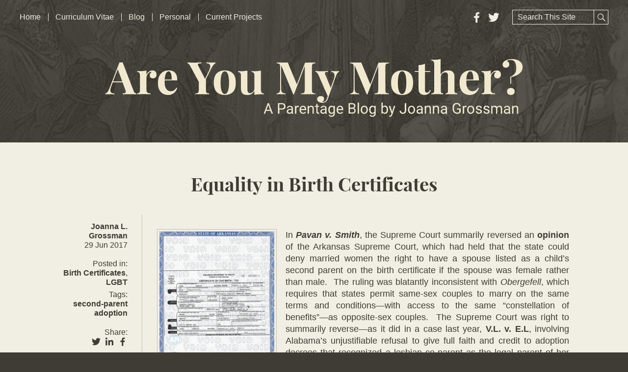

--- FILE ---
content_type: text/html; charset=UTF-8
request_url: https://www.joannagrossman.com/2017/06/29/arkansas-birth-certificate-debacle/
body_size: 9364
content:
<!DOCTYPE html>
<html xml:lang="en" lang="en" dir="ltr">
<html xml:lang="en" lang="en" dir="ltr" itemscope itemtype="http://schema.org/Blog" lang="en-US">
<head  prefix="og: http://ogp.me/ns# fb: http://ogp.me/ns/fb# website: http://ogp.me/ns/website#">
                        <meta name="viewport" content="width=device-width, initial-scale=1.0" />
            <meta charset="utf-8" />
        
            <title>Equality in Birth Certificates &#8212; Joanna L. Grossman</title>
                        <meta name="twitter:card" content="summary" />
                    <meta name="twitter:site" content="" />
                    <meta name="twitter:title" content="Equality in Birth Certificates" />
                    <meta name="twitter:description" content="In Pavan v. Smith, the Supreme Court summarily reversed an opinion of the Arkansas Supreme Court, which had held that the state could deny married women the right to have a spouse listed as a child’s..." />
                    <meta name="twitter:image" content="" />
                    <meta name="twitter:url" content="https://wp.me/p7iJSN-1M" />
                    <meta name="twitter:label1" content="Written by" />
                    <meta name="twitter:data1" content="Joanna L. Grossman" />
                    <meta name="twitter:label2" content="Est. reading time" />
                    <meta name="twitter:data2" content="3 minutes" />
        
                                    <meta property="og:title" content="Equality in Birth Certificates" />
                            <meta property="og:description" content="In Pavan v. Smith, the Supreme Court summarily reversed an opinion of the Arkansas Supreme Court, which had held that the state could deny married women the right to have a spouse listed as a child’s..." />
                            <meta property="og:image" content="" />
                            <meta property="og:image:width" content="" />
                            <meta property="og:image:height" content="" />
                            <meta property="og:url" content="" />
                    
        
        
                    <link rel="publisher" href="https://www.joannagrossman.com" />
        
    
    
    
        
    <!-- Global site tag (gtag.js) - Google Analytics -->
    <script async src="https://www.googletagmanager.com/gtag/js?id='UA-102737518-1'"></script>
    <script>
        window.dataLayer = window.dataLayer || [];
        function gtag(){dataLayer.push(arguments);}
        gtag('js', new Date());
        gtag('config', 'UA-102737518-1');
        gtag('config', 'G-8R1Z3QLHFK');
    </script>

        <link rel="shortcut icon" type="image/x-icon" href="/justatic/icons/favicon.ico"  />

                
                        <link rel="stylesheet" href="https://justatic.com/v/20191105b/external/grossman/css/global.css" />
        
        
                <script type="application/ld+json">
        {
            "@context": "https://schema.org",
            "@type": "BlogPosting",
            "name": "Equality in Birth Certificates",
            "mainEntityOfPage": {
                "@type": "WebPage",
                "@id": "https://www.joannagrossman.com/2017/06/29/arkansas-birth-certificate-debacle/"
            },
            "headline": "Equality in Birth Certificates",
            "image": {
                "@type": "ImageObject",
                "url": "",
                "width": "",
                "height": "",
                "representativeOfPage": "http://schema.org/True"
            },
            "datePublished": "2017-06-29T00:58:43+00:00",
            "dateModified": "2017-06-29T21:37:13+00:00",
            "author": [
                                            {
                    "@type": "Person",
                    "name": "Joanna L. Grossman",
                    "url": "https://www.joannagrossman.com/author/grossman",
                    "description": "Joanna L. Grossman is the inaugural Ellen K. Solender Endowed Chair in Women and the Law at SMU Dedman School of Law in Dallas, Texas.\r\n\r\nAfter graduating with distinction from Stanford Law School, Professor Grossman began her career as a clerk for Ninth Circuit Judge William A. Norris. She also worked as staff counsel at the National Women\u2019s Law Center in Washington, D.C. as a recipient of the Women\u2019s Law and Public Policy Fellowship. In addition, she practiced law at the Washington, D.C. firm of Williams &amp; Connolly LLP.\r\n\r\nProfessor Grossman writes extensively on sex discrimination and workplace equality, with a particular focus on issues such as sexual harassment and pregnancy discrimination. Her book, <em><a href=\"https:\/\/www.amazon.com\/Nine-Five-Sexuality-Continue-Workplace\/dp\/1107589827\/?tag=verdjoangros-20\">Nine to Five: How Gender, Sex and Sexuality Continue to Define the American Workplace<\/a><\/em> (Cambridge, 2016), provides a lively and accessible discussion of contemporary cases and events that show gender continues to define the work experience in both predictable and surprising ways. She is also an expert in family law, especially parentage law and the state regulation of marriage. She is co-author (with Lawrence M. Friedman) of <em><a href=\"https:\/\/www.amazon.com\/dp\/0691149828\/?tag=verdjoangros-20\">Inside the Castle: Law and the Family in 20th Century America<\/a><\/em> (Princeton University Press, 2011), a comprehensive social history of U.S. family law.\u00a0 She has authored or edited several other books, as well as dozens of scholarly articles.\u00a0 She is also a regular columnist for Justia\u2019s <em>Verdict,<\/em> an elected member of the American Law Institute, and the recipient of a grant from the National Endowment for the Humanities for her work on parentage law."
                }                        ],
            "publisher": {
                "@type": "Person",
                "name": "Joanna L. Grossman"
            },
            "articleBody": "<p><img data-recalc-dims=\"1\" loading=\"lazy\" decoding=\"async\" class=\"size-medium wp-image-111 alignleft\" src=\"https:\/\/i0.wp.com\/www.joannagrossman.com\/wp-content\/uploads\/2017\/06\/6172212_orig.png?resize=234%2C300&#038;ssl=1\" alt=\"\" width=\"234\" height=\"300\" srcset=\"https:\/\/i0.wp.com\/www.joannagrossman.com\/wp-content\/uploads\/2017\/06\/6172212_orig.png?resize=234%2C300&amp;ssl=1 234w, https:\/\/i0.wp.com\/www.joannagrossman.com\/wp-content\/uploads\/2017\/06\/6172212_orig.png?w=625&amp;ssl=1 625w\" sizes=\"(max-width: 234px) 100vw, 234px\" \/>In <a href=\"https:\/\/supreme.justia.com\/cases\/federal\/us\/582\/16-992\/\"><em>Pavan v. Smith<\/em><\/a>, the Supreme Court summarily reversed an <a href=\"http:\/\/law.justia.com\/cases\/arkansas\/supreme-court\/2016\/cv-15-988.html\">opinion<\/a> of the Arkansas Supreme Court, which had held that the state could deny married women the right to have a spouse listed as a child\u2019s second parent on the birth certificate if the spouse was female rather than male.\u00a0 The ruling was blatantly inconsistent with <em>Obergefell<\/em>, which requires that states permit same-sex couples to marry on the same terms and conditions\u2014with access to the same \u201cconstellation of benefits\u201d\u2014as opposite-sex couples.\u00a0 The Supreme Court was right to summarily reverse\u2014as it did in a case last year, <a href=\"https:\/\/supreme.justia.com\/cases\/federal\/us\/577\/15-648\/\">V.L. v. E.L<\/a>, involving Alabama\u2019s unjustifiable refusal to give full faith and credit to adoption decrees that recognized a lesbian co-parent as the legal parent of her partner\u2019s three children.<\/p>\n<p>&nbsp;<\/p>\n<p>Arkansas law of birth certificates is typical of most states.\u00a0 Under the applicable code provisions, a married woman must list her husband as the second parent of any child born during the marriage.\u00a0 This is subject to a very limited exception that allows his name to be omitted if the wife, the husband, and the putative biological father each submit an affidavit denying the husband\u2019s paternity.\u00a0 Husbands have generally been deemed the legal father of their wives\u2019 offspring, regardless of any biological connection. Studies across many decades suggest that 3-5% of children born to married women are not sired by her husband, thus this rule will usually result in identification of the biological father, but not always.<\/p>\n<p>&nbsp;<\/p>\n<p>Moreover, there are two other situations in which the birth certificate will not correspond with biology.\u00a0 One provision of the Arkansas code provides that when a married woman conceives a child with donor sperm, her husband can still be listed as the father on the birth certificate as long as he consented to the insemination.\u00a0 Another provides that adoptive parents can request the issuance of a new birth certificate that includes their names and identifying information, substituted for that of the birth parents, and with no designation to indicate that the relationship is adoptive rather than biological.<\/p>\n<p>&nbsp;<\/p>\n<p>These exceptions\u2014and inaccuracies\u2014matter because Arkansas defended its regime on the theory that the birth certificate is designed solely to create an accurate record of biological relationships for purposes of public health and personal identity.\u00a0 But the scheme as a whole makes clear that while birth certificates may reflect a biological relationship between parent and child, they may also reflect a relationship based on consent to parent or adoption, and the documents themselves draw no distinction based on the nature of the parent-child tie.\u00a0 Thus, the right (and indeed obligation) to list one\u2019s spouse as the second parent to a child born during the marriage is a function solely of marital status, as is the right to choose a spouse (with his or her consent) over a sperm donor as the legal father of one\u2019s child.<\/p>\n<p>&nbsp;<\/p>\n<p>Arkansas was fighting a seriously uphill battle on this one.\u00a0 Supreme Court opinions are often opaque, leaving legitimate questions about their scope.\u00a0 But on the question whether <em>Obergefell <\/em>entitles same-sex married couples to <em>all<\/em> the benefits of marriage\u2014rather than just a marriage license with some or none of the benefits states accord other married couples\u2014there is no room for debate.\u00a0 It was thus curious for the Arkansas Supreme Court to take the position that <em>Obergefell <\/em>was irrelevant to the claim in <em>Pavan<\/em>, when in fact it was dispositive.\u00a0 \u201cArkansas,\u201d the per curiam opinion explained, \u201chas thus chosen to make its birth certificates more than a mere marker of biological relationships.\u00a0 The State uses those certificates to give married parents a form of legal recognition that is not available to unmarried parents.\u201d \u00a0Indeed, the right to have a same-sex spouse listed on a child\u2019s birth certificate was one of\u00a0the right specifically sought by plaintiffs in the consolidated cases under review in <em>Obergefell<\/em>\u2014the opinion thus granted this very right.<\/p>\n<p>&nbsp;<\/p>\n<p>Justice Gorsuch wrote a bizarre and meandering dissent, joined by Justices Alito and Thomas.\u00a0 It argued from a false premise\u2014that the Arkansas rules were \u201cdesigned to ensure that the biological parents of a child are listed on the child\u2019s birth certificate\u201d\u2014and thus reached no meaningful conclusion.\u00a0 Gorsuch griped at the end that summary reversal seems a strange \u201creward\u201d for a court that was \u201cseeking faithfully to apply, not evade, this Court\u2019s mandates.\u201d\u00a0 Perhaps Gorsuch is a mind-reader who can smoke out a pure motive better than the rest of us, but his dissent can only be understood as a not-too-subtle message to his supporters that he will oppose LGBT rights even when the law is so clear that a majority of the court doesn\u2019t even think briefing or oral argument is warranted.\u00a0 This does not bode well for next year\u2019s throw down in <em>Masterpiece Cakeshop v. Colorado Civil Rights Commission<\/em>, involving a \u201ccake artist\u201d in Colorado who refused, on religious grounds, to make a cake for a gay couple\u2019s wedding.<\/p>\n<p>&nbsp;<\/p>\n<p>&nbsp;<\/p>\n<p><em>\u00a0<\/em><\/p>\n"
        }
    </script>
    
    <script async defer src="https://justatic.com/e/widgets/js/justia.js"></script>
</head>
<body class="single page" data-directive="j-gdpr" data-privacy-policy-url="https://www.joannagrossman.com/privacy-policy/">
        
        <div class="container">
        <div class="cwrap">
                            <header id="header" role="banner">
                    <div class="header-main-group">
                        <div class="header-logo-group layout-max-limit">
    <div id="hamburger" class="hamburger" data-directive="j-topnav">
        <div class="icon">
            <span class="lns ln2-1"></span>
            <span class="lns ln2-2"></span>
        </div>
    </div>

            <div id="blog-logo">
            <div class="logo-wrap">
                <a href="/blog">
                    <img src="/justatic/images/logo/areYouMyMother.svg" width="1008" height="130" alt="Are You My Mother?">
                </a>
            </div>
        </div>
        <div id="blog-tagline">
            <a href="/blog" class="tagline-link tagline-text">Are You My Mother?</a>
        </div>
    
</div>
                        <nav id="header-nav" class="clearfix">
    <div id="navigation" class="nav-default" role="navigation">
        <div class="navigation-wrap clearfix">
            <ul id="tnav-toplevel" class="main-menu">
                <li class="menu-item"><a href="/"><span>Home</span></a></li>
                <li class="menu-item"><a href="/curriculum-vitae/"><span>Curriculum Vitae</span></a></li>
                <li class="menu-item"><a href="/blog"><span>Blog</span></a></li>
                <li class="menu-item"><a href="/personal"><span>Personal</span></a></li>
                <li class="menu-item"><a href="/category/current-projects"><span>Current Projects</span></a></li>
            </ul>
        </div>
    </div>
    <div id="social-and-search" class="layout-max-limit clearfix">
        <ul id="main-social-icons" class="social-icons">
            <li class="social-icon social-facebook">
                <a href="https://www.facebook.com/JoannaLGrossman"><span class="visuallyhidden">Check my social media</span><svg class="jicon" width="25" height="25" viewbox="0 0 25 25"><use xlink:href="/justatic/images/icons/icons_sprite.svg#facebook"></use></svg></a>
            </li>
            <li class="social-icon social-twitter">
                <a href="https://twitter.com/JoannaGrossman"><span class="visuallyhidden">Check my social media</span><svg class="jicon" width="25" height="25" viewbox="0 0 25 25"><use xlink:href="/justatic/images/icons/icons_sprite.svg#twitter"></use></svg></a>
            </li>
        </ul>
        <div id="main-search-form">
            <div class="search-wrap">
                <form method="get" role="search" id="joanna-searchform" action="/" class="form clearfix">
                    <label class="visuallyhidden button" for="search_query">Search in this site</label>
                    <input type="text" name="s" value="" id="search_query" class="fld-input fld-block" placeholder="Search This Site" />
                    <button type="submit" class="button" name="search">Search <svg class="jicon" width="25" height="25" viewbox="0 0 25 25"><use xlink:href="/justatic/images/icons/icons_sprite.svg#magnifier"></use></svg></button>
                </form>
            </div>
        </div>
    </div>
</nav>
                    </div>
                </header>
            
            <div id="main">
                <div class="mwrap">
                    <section class="content">
                        <div class="bodytext">
                                <article class="entry single-post" id="post-110" itemprop="blogPost" itemtype="http://schema.org/BlogPosting" itemscope>
        <div class="inner-wrapper">
            <header>
                <h1 class="entry-title" itemprop='name headline'>
                    <a href="" title="Permalink to Equality in Birth Certificates" itemprop="url" rel="bookmark">
                        Equality in Birth Certificates</a>
                    <link itemprop="mainEntityOfPage" href="">
                </h1>

            </header>
            <div class="entry-info">
                <div class="author vcard">
                                                                    <a href="https://www.joannagrossman.com/author/grossman" class="url fn author-grossman author-10 post-author-link" rel="author">Joanna L. Grossman</a>

                                                            </div>
                <div class="published-date">
                    <span class="published-date-label"></span>
                    <time itemprop="datePublished" content="2017-06-29" datetime="2017-06-29T00:58:43+00:00" class="post-date published">29 Jun 2017
                    </time>
                    <div class="visuallyhidden">Updated:
                        <time datetime="2017-06-29T21:37:13+00:00" class="updated" itemprop="dateModified">29 Jun 2017</time>
                    </div>
                </div>
                                    <div class="category-list"><span class="category-list-label">Posted in:</span>
                        <span class="category-list-items">
                                                            <a href="https://www.joannagrossman.com/category/birth-certificate/" title="View all posts in Birth Certificates">Birth Certificates</a>,                                                             <a href="https://www.joannagrossman.com/category/lgbt/" title="View all posts in LGBT">LGBT</a>                                                    </span>
                    </div>
                                                    <div class="tag-list"><span class="tag-list-label">Tags:</span>
                        <span class="tag-list-items">
                                                            <a href="https://www.joannagrossman.com/tag/second-parent-adoption/" title="View all posts in second-parent adoption">second-parent adoption</a>                                                    </span>
                    </div>
                                <div class="sharelinks" xmlns="http://www.w3.org/1999/html">
    <span class="share-list-label">Share:</span>
            <a aria-label="twitter" class="twitter" href="https://twitter.com/intent/tweet?text=Equality%20in%20Birth%20Certificates%2C%20%40JoannaGrossman&url=https%3A%2F%2Fwp.me%2Fp7iJSN-1M&original_referer=https%3A%2F%2Fwww.joannagrossman.com%2F2017%2F06%2F29%2Farkansas-birth-certificate-debacle%2F&related%5B0%5D=JoannaGrossman" target="_blank" onclick="javascript:window.open(this.href, '', 'menubar=no,toolbar=no,resizable=yes,scrollbars=yes,height=600,width=600');return false;">
            <svg class="jicon" width="25" height="25" viewBox="0 0 25 25">
                <use xmlns:xlink="http://www.w3.org/1999/xlink" xlink:href="/justatic/images/icons/icons_sprite.svg#twitter"></use>
            </svg>
        </a>
            <a aria-label="linkedin" class="linkedin" href="http://www.linkedin.com/shareArticle?mini=true&url=https%3A%2F%2Fwww.joannagrossman.com%2F2017%2F06%2F29%2Farkansas-birth-certificate-debacle%2F%3Futm_medium%3Dsocial%26utm_source%3Dlinkedin%26utm_campaign%3Djoannagrossman-2017-06-29-110&title=Equality%20in%20Birth%20Certificates" target="_blank" onclick="javascript:window.open(this.href, '', 'menubar=no,toolbar=no,resizable=yes,scrollbars=yes,height=600,width=600');return false;">
            <svg class="jicon" width="25" height="25" viewBox="0 0 25 25">
                <use xmlns:xlink="http://www.w3.org/1999/xlink" xlink:href="/justatic/images/icons/icons_sprite.svg#linkedin"></use>
            </svg>
        </a>
            <a aria-label="facebook" class="facebook" href="https://www.facebook.com/sharer/sharer.php?u=https%3A%2F%2Fwww.joannagrossman.com%2F2017%2F06%2F29%2Farkansas-birth-certificate-debacle%2F%3Futm_medium%3Dsocial%26utm_source%3Dfacebook%26utm_campaign%3Djoannagrossman-2017-06-29-110" target="_blank" onclick="javascript:window.open(this.href, '', 'menubar=no,toolbar=no,resizable=yes,scrollbars=yes,height=600,width=600');return false;">
            <svg class="jicon" width="25" height="25" viewBox="0 0 25 25">
                <use xmlns:xlink="http://www.w3.org/1999/xlink" xlink:href="/justatic/images/icons/icons_sprite.svg#facebook"></use>
            </svg>
        </a>
    </div>
            </div>


            <div class="content">
                <div class="featured-image" itemprop="image" itemscope itemtype="https://schema.org/ImageObject">
                                                        </div>
                <div class="entry-content" itemprop="articleBody">
                    <p><img data-recalc-dims="1" loading="lazy" decoding="async" class="size-medium wp-image-111 alignleft" src="https://i0.wp.com/www.joannagrossman.com/wp-content/uploads/2017/06/6172212_orig.png?resize=234%2C300&#038;ssl=1" alt="" width="234" height="300" srcset="https://i0.wp.com/www.joannagrossman.com/wp-content/uploads/2017/06/6172212_orig.png?resize=234%2C300&amp;ssl=1 234w, https://i0.wp.com/www.joannagrossman.com/wp-content/uploads/2017/06/6172212_orig.png?w=625&amp;ssl=1 625w" sizes="(max-width: 234px) 100vw, 234px" />In <a href="https://supreme.justia.com/cases/federal/us/582/16-992/"><em>Pavan v. Smith</em></a>, the Supreme Court summarily reversed an <a href="http://law.justia.com/cases/arkansas/supreme-court/2016/cv-15-988.html">opinion</a> of the Arkansas Supreme Court, which had held that the state could deny married women the right to have a spouse listed as a child’s second parent on the birth certificate if the spouse was female rather than male.  The ruling was blatantly inconsistent with <em>Obergefell</em>, which requires that states permit same-sex couples to marry on the same terms and conditions—with access to the same “constellation of benefits”—as opposite-sex couples.  The Supreme Court was right to summarily reverse—as it did in a case last year, <a href="https://supreme.justia.com/cases/federal/us/577/15-648/">V.L. v. E.L</a>, involving Alabama’s unjustifiable refusal to give full faith and credit to adoption decrees that recognized a lesbian co-parent as the legal parent of her partner’s three children.</p>
<p>&nbsp;</p>
<p>Arkansas law of birth certificates is typical of most states.  Under the applicable code provisions, a married woman must list her husband as the second parent of any child born during the marriage.  This is subject to a very limited exception that allows his name to be omitted if the wife, the husband, and the putative biological father each submit an affidavit denying the husband’s paternity.  Husbands have generally been deemed the legal father of their wives’ offspring, regardless of any biological connection. Studies across many decades suggest that 3-5% of children born to married women are not sired by her husband, thus this rule will usually result in identification of the biological father, but not always.</p>
<p>&nbsp;</p>
<p>Moreover, there are two other situations in which the birth certificate will not correspond with biology.  One provision of the Arkansas code provides that when a married woman conceives a child with donor sperm, her husband can still be listed as the father on the birth certificate as long as he consented to the insemination.  Another provides that adoptive parents can request the issuance of a new birth certificate that includes their names and identifying information, substituted for that of the birth parents, and with no designation to indicate that the relationship is adoptive rather than biological.</p>
<p>&nbsp;</p>
<p>These exceptions—and inaccuracies—matter because Arkansas defended its regime on the theory that the birth certificate is designed solely to create an accurate record of biological relationships for purposes of public health and personal identity.  But the scheme as a whole makes clear that while birth certificates may reflect a biological relationship between parent and child, they may also reflect a relationship based on consent to parent or adoption, and the documents themselves draw no distinction based on the nature of the parent-child tie.  Thus, the right (and indeed obligation) to list one’s spouse as the second parent to a child born during the marriage is a function solely of marital status, as is the right to choose a spouse (with his or her consent) over a sperm donor as the legal father of one’s child.</p>
<p>&nbsp;</p>
<p>Arkansas was fighting a seriously uphill battle on this one.  Supreme Court opinions are often opaque, leaving legitimate questions about their scope.  But on the question whether <em>Obergefell </em>entitles same-sex married couples to <em>all</em> the benefits of marriage—rather than just a marriage license with some or none of the benefits states accord other married couples—there is no room for debate.  It was thus curious for the Arkansas Supreme Court to take the position that <em>Obergefell </em>was irrelevant to the claim in <em>Pavan</em>, when in fact it was dispositive.  “Arkansas,” the per curiam opinion explained, “has thus chosen to make its birth certificates more than a mere marker of biological relationships.  The State uses those certificates to give married parents a form of legal recognition that is not available to unmarried parents.”  Indeed, the right to have a same-sex spouse listed on a child’s birth certificate was one of the right specifically sought by plaintiffs in the consolidated cases under review in <em>Obergefell</em>—the opinion thus granted this very right.</p>
<p>&nbsp;</p>
<p>Justice Gorsuch wrote a bizarre and meandering dissent, joined by Justices Alito and Thomas.  It argued from a false premise—that the Arkansas rules were “designed to ensure that the biological parents of a child are listed on the child’s birth certificate”—and thus reached no meaningful conclusion.  Gorsuch griped at the end that summary reversal seems a strange “reward” for a court that was “seeking faithfully to apply, not evade, this Court’s mandates.”  Perhaps Gorsuch is a mind-reader who can smoke out a pure motive better than the rest of us, but his dissent can only be understood as a not-too-subtle message to his supporters that he will oppose LGBT rights even when the law is so clear that a majority of the court doesn’t even think briefing or oral argument is warranted.  This does not bode well for next year’s throw down in <em>Masterpiece Cakeshop v. Colorado Civil Rights Commission</em>, involving a “cake artist” in Colorado who refused, on religious grounds, to make a cake for a gay couple’s wedding.</p>
<p>&nbsp;</p>
<p>&nbsp;</p>
<p><em> </em></p>

                </div>
            </div>

        </div>
        <div itemprop="publisher" itemscope="itemscope" itemtype="https://schema.org/Organization">
            <div itemprop="logo" itemscope="itemscope" itemtype="https://schema.org/ImageObject">
                <meta itemprop="url" content="https://justatic.com/v/20151127a/shared/images/social-media/main.jpg"/>
                <meta itemprop="width" content="207"/>
                <meta itemprop="height" content="207"/>
            </div>
            <meta itemprop="name" content="Joanna L. Grossman" />
        </div>
    </article>
                        </div>
                    </section>
                </div>
            </div>

            
        <div class="widget" id="relatedposts-wrapper">
        <span class="widget-title heading4">Related Articles</span>
        <div class="widget-content">
            <div class="articles-wrap">
                                    <div class="post-content">
                        <a href="https://www.joannagrossman.com/2017/08/09/lesbian-co-parents-still-live-limbo/">
                            Why Lesbian Co-Parents Still Live in Limbo
                        </a>
                        <span class="post-date">
                            08/09/2017
                        </span>
                        <span class="content">
                                                                                                                    Although the parenting rights of people in same-sex couples have generally been on the rise—particularly in the wake of the Supreme Court’s 2015 rulin...
                        </span>
                        <a class="button button-iconed" href="https://www.joannagrossman.com/2017/08/09/lesbian-co-parents-still-live-limbo/">Read More
                            <span class="jicon-wrap">
                                <svg class="jicon" width="15" height="25" viewbox="0 0 15 25">
                                    <use xlink:href="/justatic/images/icons/icons_sprite.svg#right-point">
                                    </use>
                                </svg>
                            </span>
                        </a>
                    </div>
                                    <div class="post-content">
                        <a href="https://www.joannagrossman.com/2017/10/01/raising-arizona-babies/">
                            Raising Arizona Babies
                        </a>
                        <span class="post-date">
                            10/01/2017
                        </span>
                        <span class="content">
                                                                                                                     Arizona Supreme Court in McLaughlin v. Jones was asked an increasingly familiar question: Does the US Supreme Court’s ruling in Obergefell v. Hodges ...
                        </span>
                        <a class="button button-iconed" href="https://www.joannagrossman.com/2017/10/01/raising-arizona-babies/">Read More
                            <span class="jicon-wrap">
                                <svg class="jicon" width="15" height="25" viewbox="0 0 15 25">
                                    <use xlink:href="/justatic/images/icons/icons_sprite.svg#right-point">
                                    </use>
                                </svg>
                            </span>
                        </a>
                    </div>
                                    <div class="post-content">
                        <a href="https://www.joannagrossman.com/2017/07/27/many-unanswered-questions/">
                            So Many Unanswered Questions about ART
                        </a>
                        <span class="post-date">
                            07/27/2017
                        </span>
                        <span class="content">
                                                                                                                    Assisted reproductive technology (ART) surrounds us. Courts are certainly not strangers to the parentage questions that can arise out from situations ...
                        </span>
                        <a class="button button-iconed" href="https://www.joannagrossman.com/2017/07/27/many-unanswered-questions/">Read More
                            <span class="jicon-wrap">
                                <svg class="jicon" width="15" height="25" viewbox="0 0 15 25">
                                    <use xlink:href="/justatic/images/icons/icons_sprite.svg#right-point">
                                    </use>
                                </svg>
                            </span>
                        </a>
                    </div>
                            </div>
        </div>
    </div>

    <div class="widget" id="disqus-wrapper">
        <div class="widget-content">
            
<div id="disqus_thread"></div>
<script>
    var embedVars = {"disqusConfig":{"integration":"wordpress 3.1.2"},"disqusIdentifier":"110 http:\/\/joannagrossman.justiapro.com\/?p=110","disqusShortname":"joannagrossman","disqusTitle":"Equality in Birth Certificates","disqusUrl":"https:\/\/www.joannagrossman.com\/2017\/06\/29\/arkansas-birth-certificate-debacle\/","postId":110};
    var disqus_url = embedVars.disqusUrl;
var disqus_identifier = embedVars.disqusIdentifier;
var disqus_container_id = 'disqus_thread';
var disqus_shortname = embedVars.disqusShortname;
var disqus_title = embedVars.disqusTitle;
var disqus_config_custom = window.disqus_config;
var disqus_config = function () {
    /*
    All currently supported events:
    onReady: fires when everything is ready,
    onNewComment: fires when a new comment is posted,
    onIdentify: fires when user is authenticated
    */
    var dsqConfig = embedVars.disqusConfig;
    this.page.integration = dsqConfig.integration;
    this.page.remote_auth_s3 = dsqConfig.remote_auth_s3;
    this.page.api_key = dsqConfig.api_key;
    this.sso = dsqConfig.sso;
    this.language = dsqConfig.language;

    if (disqus_config_custom)
        disqus_config_custom.call(this);
};

(function() {
    // Adds the disqus_thread id to the comment section if site is using a WP block theme
    var commentsBlock = document.querySelector('.wp-block-comments');
    if (commentsBlock) {
        commentsBlock.id = 'disqus_thread';
    }
    if (document.getElementById(disqus_container_id)) {
        var dsq = document.createElement('script');
        dsq.type = 'text/javascript';
        dsq.async = true;
        dsq.src = 'https://' + disqus_shortname + '.disqus.com/embed.js';
        (document.getElementsByTagName('head')[0] || document.getElementsByTagName('body')[0]).appendChild(dsq);
    } else {
        console.error("Could not find 'disqus_thread' container to load DISQUS.  This is usually the result of a WordPress theme conflicting with the DISQUS plugin.  Try switching your site to a Classic Theme, or contact DISQUS support for help.");
    }
})();
</script>

        </div>
    </div>
    <div id="resources-list" class="widget">
    <span class="widget-title heading4">Resources</span>
    <div class="widget-content">
        <ul>
            <li><strong>Parentage Law Decisions</strong>
                <ul>
                                    </ul>
            </li>
            <li><strong>Parentage Law Resources</strong>
                <ul>
                                    </ul>
            <li><strong>Parentage Law Books</strong>
                <ul>
                                    </ul>
            </li>
            <li><strong>Film Recommendations</strong>
                <ul>
                                            <li><span><svg class="jicon" width="15" height="25" viewBox="0 0 15 25"><use xmlns:xlink="http://www.w3.org/1999/xlink" xlink:href="/justatic/images/icons/icons_sprite.svg#right-point"></use></svg> <a target="_blank" href="https://www.amazon.com/Daddy-Papa-Home-Video-Only/dp/B004JPKLCO?tag=verdjoangros-20">Daddy and Papa (2002)</a></span></li>
                                            <li><span><svg class="jicon" width="15" height="25" viewBox="0 0 15 25"><use xmlns:xlink="http://www.w3.org/1999/xlink" xlink:href="/justatic/images/icons/icons_sprite.svg#right-point"></use></svg> <a target="_blank" href="https://www.amazon.com/Moms-Apple-Pie-Lesbian-Movement/dp/B003H05VW2?tag=verdjoangros-20">Mom’s Apple Pie (2010)</a></span></li>
                                    </ul>
            </li>
        </ul>
    </div>
</div>

                        <div id="footer">
    <div class="fcontainer clearfix">
        <nav id="footernav">
            <ul id="menu-footernav" class="footer-menu">
                <li class="menu-item menu-item--justia">
                    <a href="/"><span>Home</span></a>
                </li>
                <li class="menu-item menu-item--policy">
                    <a href="/privacy-policy/"><span>Privacy Policy</span></a>
                </li>
            </ul>
        </nav>
        <div class="copyright" title="Copyright &copy; Justia">
            <span class="copyright-label">Copyright &copy;</span> <span class="copyright-year">2026</span> <span>Joanna Grossman</span>
        </div>
        <div class="credits">
            <a href="https://www.justia.com/" title="Justia"><span>Powered by <svg id="justia-logo" width="869" height="165" viewBox="0 0 869 165"><use xlink:href="/justatic/images/logo/justia.svg#justia"></use></svg></span></a>
        </div>
    </div>
</div>
        </div>
    </div>

        
            <script src="https://justatic.com/v/20191105b/external/grossman/js/core.js"></script>

            <script type="speculationrules">
{"prefetch":[{"source":"document","where":{"and":[{"href_matches":"\/*"},{"not":{"href_matches":["\/wp-*.php","\/wp-admin\/*","\/wp-content\/uploads\/*","\/wp-content\/*","\/wp-content\/plugins\/*","\/wp-content\/themes\/alamo\/*","\/*\\?(.+)"]}},{"not":{"selector_matches":"a[rel~=\"nofollow\"]"}},{"not":{"selector_matches":".no-prefetch, .no-prefetch a"}}]},"eagerness":"conservative"}]}
</script>

    
        </body>
</html>


<!--
Performance optimized by W3 Total Cache. Learn more: https://www.boldgrid.com/w3-total-cache/

Page Caching using Disk: Enhanced 

Served from: www.joannagrossman.com @ 2026-02-01 00:32:16 by W3 Total Cache
-->

--- FILE ---
content_type: text/css
request_url: https://justatic.com/v/20191105b/external/grossman/css/global.css
body_size: 8735
content:
*,::after,::before{-webkit-box-sizing:border-box;box-sizing:border-box}html{font-family:sans-serif;-ms-text-size-adjust:100%;-webkit-text-size-adjust:100%;font-size:1rem}body{min-width:320px;margin:0;background-color:#3f3c35;-webkit-font-smoothing:antialiased}article,aside,details,figcaption,figure,footer,header,hgroup,main,menu,nav,section,summary{display:block}audio,canvas,progress,video{display:inline-block;vertical-align:baseline}audio:not([controls]){display:none;height:0}[hidden],template{display:none}a{background-color:transparent;color:currentColor;-webkit-transition:color .2s ease-out;-o-transition:color .2s ease-out;transition:color .2s ease-out;font-weight:700;text-decoration:none}a:hover{text-decoration:underline}a:active,a:hover{outline:0}dfn{font-style:italic}h1{margin:.7em 0;font-size:2em}small{font-size:80%}sub,sup{position:relative;font-size:75%;line-height:0;vertical-align:baseline}sup{top:-.5em}sub{bottom:-.25em}img{border:0}svg:not(:root){overflow:hidden}code,kbd,pre,samp{font-size:1em}button,input,optgroup,select,textarea{margin:0;color:inherit;font:inherit}button{overflow:visible}button,html input[type=button],input[type=reset],input[type=submit]{cursor:pointer;-webkit-appearance:button;-moz-appearance:button;appearance:button}button[disabled],html input[disabled]{cursor:default}button::-moz-focus-inner,input::-moz-focus-inner{padding:0;border:0}input{line-height:normal}input[type=checkbox],input[type=radio]{padding:0}input[type=number]::-webkit-inner-spin-button,input[type=number]::-webkit-outer-spin-button{height:auto}input[type=search]{-webkit-appearance:searchfield;-moz-appearance:searchfield;appearance:searchfield}input[type=search]::-webkit-search-cancel-button,input[type=search]::-webkit-search-decoration{-webkit-appearance:none;appearance:none}fieldset{padding:.35em .625em .75em;margin:0 2px;border:1px solid #c5bfac}fieldset legend{padding:0 .55em}legend{padding:0;border:0}optgroup{font-weight:700}table{border:1px solid #c5bfac;border-collapse:collapse;border-spacing:0}td,th{padding:.4em;border:1px solid #c5bfac}.owl-controls .owl-next,.owl-controls .owl-page,.owl-controls .owl-prev{cursor:pointer;-webkit-user-select:none;-moz-user-select:none;-ms-user-select:none;user-select:none}.owl-carousel{display:none;width:100%;-ms-touch-action:pan-y;touch-action:pan-y}.owl-carousel .owl-wrapper{position:relative;display:none;-webkit-transform:translate3d(0,0,0);transform:translate3d(0,0,0)}.owl-carousel .owl-wrapper:after{visibility:hidden;clear:both;display:block;height:0;line-height:0;content:'.'}.owl-carousel .owl-wrapper-outer{position:relative;overflow:hidden;width:100%}.owl-carousel .autoHeight{-webkit-transition:height .2s ease-out;-o-transition:height .2s ease-out;transition:height .2s ease-out}.owl-carousel .owl-item{float:left}.owl-carousel .owl-item,.owl-carousel .owl-wrapper{-webkit-transform:translate3d(0,0,0);transform:translate3d(0,0,0);-webkit-backface-visibility:hidden;backface-visibility:hidden}.owl-controls{-webkit-user-select:none;-moz-user-select:none;-ms-user-select:none;user-select:none;-webkit-tap-highlight-color:transparent}.owl-buttons{text-align:center}.owl-buttons>div{display:inline-block;padding:.4em;border:1px solid currentColor;margin:2px 20px;color:#3f3c35;background-image:-webkit-gradient(linear,left top,left bottom,color-stop(50%,#5c594f),color-stop(50%,#5c594f));background-image:-webkit-linear-gradient(top,#5c594f 50%,#5c594f 50%);background-image:-o-linear-gradient(top,#5c594f 50%,#5c594f 50%);background-image:linear-gradient(to bottom,#5c594f 50%,#5c594f 50%);background-size:0 100%;background-position:0 0;background-repeat:no-repeat;cursor:pointer;-webkit-box-shadow:0 0 0 currentColor;box-shadow:0 0 0 currentColor;-webkit-transition-duration:.2s;-o-transition-duration:.2s;transition-duration:.2s;-webkit-transition-property:background-size,color,border-color,-webkit-transform;transition-property:background-size,color,border-color,-webkit-transform;-o-transition-property:background-size,color,border-color,transform;transition-property:background-size,color,border-color,transform;transition-property:background-size,color,border-color,transform,-webkit-transform;-webkit-transition-timing-function:ease-out;-o-transition-timing-function:ease-out;transition-timing-function:ease-out}.owl-buttons>div:hover{background-size:100% 100%;color:#f1eee3;text-decoration:none}.owl-buttons .jicon{display:block;width:40px;height:40px;fill:currentColor}.grabbing{cursor:move;cursor:-webkit-grab;cursor:grab}.owl-item.loading{min-height:150px;background:url(../images/loader.gif) no-repeat center center}.owl-origin{-webkit-perspective-origin:50% 50%;perspective-origin:50% 50%;-webkit-perspective:1200px;perspective:1200px}.owl-fade-out{z-index:10;-webkit-animation:fadeOut .4s both ease;animation:fadeOut .4s both ease}.owl-fade-in{-webkit-animation:fadeIn .4s both ease;animation:fadeIn .4s both ease}@-webkit-keyframes empty{0%{opacity:1}}@keyframes empty{0%{opacity:1}}@-webkit-keyframes fadeIn{0%{opacity:0}100%{opacity:1}}@keyframes fadeIn{0%{opacity:0}100%{opacity:1}}@-webkit-keyframes fadeOut{0%{opacity:1}100%{opacity:0}}@keyframes fadeOut{0%{opacity:1}100%{opacity:0}}@font-face{font-family:Playfair;font-style:normal;font-weight:700;src:url(../fonts/PlayfairDisplay-Bold.eot?) format("eot"),url(../fonts/PlayfairDisplay-Bold.woff2) format("woff2"),url(../fonts/PlayfairDisplay-Bold.woff) format("woff"),url(../fonts/PlayfairDisplay-Bold.ttf) format("truetype")}h2+p,h3+p,h4+p,h5+p,h6+p{margin-top:0}h2{margin-bottom:.6em}p{margin-top:1em;margin-bottom:1em;line-height:1.35}ol,ul{line-height:1.5}blockquote{padding-left:1em;border-left:2px solid #c5bfac;margin:1.35em 1em 1.35em 0;color:#5c594f;font-style:italic}blockquote p{margin-top:.65em}.jicon{display:inline-block;width:25px;height:25px;text-decoration:none;text-rendering:auto;vertical-align:middle;-webkit-user-select:none;-moz-user-select:none;-ms-user-select:none;user-select:none}.hamburger{position:relative;padding:3px 0;margin:0;cursor:pointer;-webkit-transform:rotate(0);-ms-transform:rotate(0);transform:rotate(0)}.hamburger:hover .icon::after,.hamburger:hover .icon::before,.hamburger:hover .lns{background-color:#fff}.hamburger .icon{position:relative;width:30px;height:24px}.hamburger .icon::after,.hamburger .icon::before,.hamburger .lns{position:absolute;left:0;opacity:1;display:block;width:100%;height:4px;background-color:#f1eee3;-webkit-transform:rotate(0);-ms-transform:rotate(0);transform:rotate(0);-webkit-transition-duration:.2s;-o-transition-duration:.2s;transition-duration:.2s;-webkit-transition-property:background-color,top,left,width,-webkit-transform;transition-property:background-color,top,left,width,-webkit-transform;-o-transition-property:background-color,top,left,transform,width;transition-property:background-color,top,left,transform,width;transition-property:background-color,top,left,transform,width,-webkit-transform;-webkit-transition-timing-function:ease-out;-o-transition-timing-function:ease-out;transition-timing-function:ease-out}.hamburger .icon::before{top:0;content:''}.hamburger .icon::after{top:20px;content:''}.hamburger .lns{top:10px}.hamburger.close .icon::after,.hamburger.close .icon::before{top:10px;left:50%;width:0}.hamburger.close .lns{background-color:#fff}.hamburger.close .ln2-1{-webkit-transform:rotate(45deg);-ms-transform:rotate(45deg);transform:rotate(45deg)}.hamburger.close .ln2-2{-webkit-transform:rotate(-45deg);-ms-transform:rotate(-45deg);transform:rotate(-45deg)}input[type=email],input[type=number],input[type=password],input[type=tel],input[type=text],input[type=url],select,textarea{min-height:2.2em;padding:.25em 10px;border:1px solid currentColor;border-radius:0;outline:0;background-color:transparent;color:#3f3c35;font:1em/1.5 Helvetica,Arial,sans-serif;vertical-align:middle;-webkit-transition:border-color .2s ease-out;-o-transition:border-color .2s ease-out;transition:border-color .2s ease-out}input[type=email]::-webkit-input-placeholder,input[type=number]::-webkit-input-placeholder,input[type=password]::-webkit-input-placeholder,input[type=tel]::-webkit-input-placeholder,input[type=text]::-webkit-input-placeholder,input[type=url]::-webkit-input-placeholder,select::-webkit-input-placeholder,textarea::-webkit-input-placeholder{opacity:1;color:currentColor;-webkit-transition:opacity .2s ease-out;-o-transition:opacity .2s ease-out;transition:opacity .2s ease-out}input[type=email]:-ms-input-placeholder,input[type=number]:-ms-input-placeholder,input[type=password]:-ms-input-placeholder,input[type=tel]:-ms-input-placeholder,input[type=text]:-ms-input-placeholder,input[type=url]:-ms-input-placeholder,select:-ms-input-placeholder,textarea:-ms-input-placeholder{opacity:1;color:currentColor;-webkit-transition:opacity .2s ease-out;-o-transition:opacity .2s ease-out;transition:opacity .2s ease-out}input[type=email]::placeholder,input[type=number]::placeholder,input[type=password]::placeholder,input[type=tel]::placeholder,input[type=text]::placeholder,input[type=url]::placeholder,select::placeholder,textarea::placeholder{opacity:1;color:currentColor;-webkit-transition:opacity .2s ease-out;-o-transition:opacity .2s ease-out;transition:opacity .2s ease-out}input[type=email]:focus,input[type=number]:focus,input[type=password]:focus,input[type=tel]:focus,input[type=text]:focus,input[type=url]:focus,select:focus,textarea:focus{border-color:#c5bfac}input[type=email]:focus::-webkit-input-placeholder,input[type=number]:focus::-webkit-input-placeholder,input[type=password]:focus::-webkit-input-placeholder,input[type=tel]:focus::-webkit-input-placeholder,input[type=text]:focus::-webkit-input-placeholder,input[type=url]:focus::-webkit-input-placeholder,select:focus::-webkit-input-placeholder,textarea:focus::-webkit-input-placeholder{opacity:.6}input[type=email]:focus:-ms-input-placeholder,input[type=number]:focus:-ms-input-placeholder,input[type=password]:focus:-ms-input-placeholder,input[type=tel]:focus:-ms-input-placeholder,input[type=text]:focus:-ms-input-placeholder,input[type=url]:focus:-ms-input-placeholder,select:focus:-ms-input-placeholder,textarea:focus:-ms-input-placeholder{opacity:.6}input[type=email]:focus::placeholder,input[type=number]:focus::placeholder,input[type=password]:focus::placeholder,input[type=tel]:focus::placeholder,input[type=text]:focus::placeholder,input[type=url]:focus::placeholder,select:focus::placeholder,textarea:focus::placeholder{opacity:.6}label{font-size:1rem;font-weight:700}input[disabled]{border-color:#dcdcdc;background-color:transparent;color:#dcdcdc}textarea{overflow:auto;padding-top:5px;padding-bottom:5px;resize:none}select{height:2.4em;vertical-align:middle}select[multiple]{height:auto;padding:0}select[multiple] option{padding:.4em 10px;border:0;margin:0}.form .has-error{border:1px solid #9d0101;margin-bottom:0}.form .fld-block{display:block;width:100%}.form .fld-group{margin:.35em 0}.form .fld-large{padding-top:.5em;padding-bottom:.5em;font-size:1.125rem}.form .fld-checkbox{margin:.9em 0}.form .fld-checkbox input[type=checkbox]{padding:0;margin-right:.4em}.form .fld-checkbox .note{display:block;margin:0;color:#282828;font-size:.85em;font-weight:400}.form .fld-radio{margin:.9em 0}.form .fld-radio input[type=radio]{padding:0;margin-right:.6em}.form .fld-radio .note{display:block;margin:0;color:#282828;font-size:.85em;font-weight:400}.button{display:inline-block;border:1px solid currentColor;position:relative;padding:0 1em;font-weight:400;text-align:center;text-decoration:none;text-transform:uppercase;cursor:pointer;-webkit-appearance:none;-moz-appearance:none;appearance:none;-webkit-transition-duration:.2s;-o-transition-duration:.2s;transition-duration:.2s;-webkit-transition-property:background-size,border-color,color;-o-transition-property:background-size,border-color,color;transition-property:background-size,border-color,color;-webkit-transition-timing-function:ease-out;-o-transition-timing-function:ease-out;transition-timing-function:ease-out;vertical-align:middle;line-height:2.5;font-size:.875rem;background-color:transparent;background-image:-webkit-gradient(linear,left top,left bottom,color-stop(50%,#5c594f),color-stop(50%,#5c594f));background-image:-webkit-linear-gradient(top,#5c594f 50%,#5c594f 50%);background-image:-o-linear-gradient(top,#5c594f 50%,#5c594f 50%);background-image:linear-gradient(to bottom,#5c594f 50%,#5c594f 50%);background-repeat:no-repeat;background-position:0 0;background-size:0 100%;color:#3f3c35}.button:hover{background-size:100% 100%;color:#f1eee3;text-decoration:none}.button-large{line-height:2.9;font-size:1.125rem}.button-expand{display:block;width:100%}.button-iconed{padding-right:3.5em}.button-iconed .jicon-wrap{position:absolute;top:0;right:0;bottom:0;width:2.5em;border-left:1px solid currentColor;content:'';fill:currentColor}.button-iconed .jicon{width:.6em;height:.6em;margin-bottom:.2em}.navigation{clear:both;overflow:hidden;width:100%;margin:60px 0;font-size:1.3125rem;text-align:center}.arrows-nav{display:inline-block;display:-webkit-box;display:-webkit-flex;display:-ms-flexbox;display:flex;padding:0;margin:0;list-style:none;-webkit-box-pack:center;-webkit-justify-content:center;-ms-flex-pack:center;justify-content:center;-webkit-box-align:center;-webkit-align-items:center;-ms-flex-align:center;align-items:center}.arrows-nav .page{float:left;display:none;padding:0;margin:0 6px}.arrows-nav .page:first-child{margin-left:0}.arrows-nav .page:last-child{margin-right:0}.arrows-nav .page.gap{display:none}.arrows-nav a{display:block;padding:4px 8px;border:1px solid currentColor;margin:0;color:currentColor;font-weight:400;text-decoration:none;line-height:1}.arrows-nav a:hover{color:#5c594f}.arrows-nav .txt{line-height:1}.arrows-nav .page-button{position:relative;display:block}.arrows-nav .page-button a{padding:8px}.arrows-nav .page-button .txt{display:none}.arrows-nav .jicon{display:block;width:16px;height:16px;-webkit-transition:fill .2s ease-out;-o-transition:fill .2s ease-out;transition:fill .2s ease-out;fill:currentColor}.arrows-nav .current{display:block;border:0;margin:0;font-size:1.5rem;font-weight:700}.arrows-nav .current .txt{display:block;padding:0 15px}@media screen and (min-width:37.5em){.arrows-nav .page{display:block}}@media screen and (min-width:60.9375em){.arrows-nav .page{margin:0 4px}.arrows-nav a{padding:5px 7px;border:0;-webkit-transition-property:color,-webkit-transform;transition-property:color,-webkit-transform;-o-transition-property:color,transform;transition-property:color,transform;transition-property:color,transform,-webkit-transform}.arrows-nav a:hover{-webkit-transform:scale(1.25);-ms-transform:scale(1.25);transform:scale(1.25)}.arrows-nav .page-button{margin:0}.arrows-nav .page-button a{padding:10px}.arrows-nav .page-button .jicon{width:.5em;height:.5em}.arrows-nav .current .txt{padding:0 8px}}#header{position:relative;z-index:50}#header .header-main-group{position:relative;width:100%;max-width:1240px;margin:0 auto}#header .header-logo-group{position:relative;padding:30px 0 25px 50px}#header .hamburger{position:absolute;top:50%;left:0;display:block;margin-top:-15px}.page #header{background-color:#3f3c35}.home-page #header,.web-page #header{background-color:#5c594f}#blog-logo,#joannagrossman-logo{display:block;width:100%;margin:0 auto}#blog-logo img,#joannagrossman-logo img{display:block;width:100%;height:auto}#joannagrossman-logo{max-width:710px;max-height:108px}#blog-logo{max-width:862px;max-height:133px}#blog-tagline,#joannagrossman-tagline{display:none}@media screen and (min-width:30em){#header .header-logo-group{padding-left:63px}#header .hamburger{padding:2.5px 0;margin-top:-22.3529411765px}#header .hamburger .icon::after,#header .hamburger .icon::before,#header .hamburger .lns{height:5px}#header .hamburger .icon{width:38px;height:33px}#header .hamburger .icon::after{top:28px}#header .hamburger .lns{top:14px}#header .hamburger.close .icon::after,#header .hamburger.close .icon::before{top:14px}}@media screen and (min-width:60.9375em){#header{background-repeat:no-repeat;background-size:cover}#header .hamburger{display:none}.page #header{background-image:url(../images/banners/solomon-short-banner.jpg)}.page #header .header-logo-group{padding:113px 0 45px}.blog-page #header{background-image:url(../images/banners/solomon-big-banner.jpg)}.blog-page #header .header-logo-group{padding:calc(10.8870967742% + 70px) 0 12.1774193548%}.home-page #header,.web-page #header{background-image:url(../images/banners/header-banner.jpg)}.home-page #header .header-logo-group,.web-page #header .header-logo-group{padding:calc(11.4516129032% + 70px) 0 13.5483870968%}#joannagrossman-logo{max-width:940px}.blog-page #blog-logo{max-width:1012px}}#tnav-toplevel{padding:0;margin:0;list-style:none}#tnav-toplevel .menu-item{display:block;width:100%;line-height:1}#tnav-toplevel span{display:inline-block;-webkit-transform-origin:left center;-ms-transform-origin:left center;transform-origin:left center;-webkit-transition:-webkit-transform .2s ease-out;transition:-webkit-transform .2s ease-out;-o-transition:transform .2s ease-out;transition:transform .2s ease-out;transition:transform .2s ease-out,-webkit-transform .2s ease-out}#tnav-toplevel a{position:relative;display:block;padding:.9em 10px;color:#f1eee3;font-size:1.125rem;font-weight:400;text-decoration:none;-webkit-transition-duration:.2s;-o-transition-duration:.2s;transition-duration:.2s;-webkit-transition-property:color,background-color;-o-transition-property:color,background-color;transition-property:color,background-color;-webkit-transition-timing-function:ease-out;-o-transition-timing-function:ease-out;transition-timing-function:ease-out}#tnav-toplevel a:hover{color:#fff}#tnav-toplevel a:hover span{-webkit-transform:scale(1.05);-ms-transform:scale(1.05);transform:scale(1.05)}@media screen and (max-width:60.875em){#navigation{position:relative;opacity:0;overflow:hidden;width:100%}#navigation .navigation-wrap{position:absolute;z-index:40;top:100%;left:0;overflow:hidden;width:100%}#tnav-toplevel{display:none}#tnav-toplevel .menu-item{border-top:1px solid #3f3c35;background-color:#5c594f}#tnav-toplevel a{padding-right:20px;padding-left:20px}#tnav-toplevel a:hover{background-color:#3f3c35}.burger-active #navigation{opacity:1;overflow:visible;-webkit-transition:opacity .2s ease-out;-o-transition:opacity .2s ease-out;transition:opacity .2s ease-out}.burger-active #tnav-toplevel{display:block}}@media screen and (max-width:29.9375em){#tnav-toplevel a{padding-right:10px;padding-left:10px}}@media screen and (min-width:60.9375em){#navigation{float:left}#header-nav{position:absolute;top:20px;right:20px;left:10px}#tnav-toplevel .menu-item{float:left;width:auto}#tnav-toplevel .menu-item:last-child a::before{display:none}#tnav-toplevel span{-webkit-transform-origin:center;-ms-transform-origin:center;transform-origin:center}#tnav-toplevel a{padding:.438em 10px;font-size:1rem}#tnav-toplevel a::before{position:absolute;top:.438em;right:-.5px;width:1px;height:1em;background-color:#f1eee3;content:''}}@media screen and (min-width:68.75em){#header-nav{left:5px}#tnav-toplevel a{padding-right:15px;padding-left:15px}}#social-and-search{padding-bottom:20px;text-align:center}#main-social-icons{display:inline-block;padding:0;margin:0;font-size:0;vertical-align:middle;list-style:none}#main-social-icons a{display:block;margin:0;color:#f1eee3;text-decoration:none;-webkit-transition-duration:.2s;-o-transition-duration:.2s;transition-duration:.2s;-webkit-transition-property:color,-webkit-transform;transition-property:color,-webkit-transform;-o-transition-property:color,transform;transition-property:color,transform;transition-property:color,transform,-webkit-transform;-webkit-transition-timing-function:ease-out;-o-transition-timing-function:ease-out;transition-timing-function:ease-out}#main-social-icons a:hover{color:#fff;-webkit-transform:scale(1.1);-ms-transform:scale(1.1);transform:scale(1.1)}#main-social-icons .jicon{width:30px;height:30px;-webkit-transition:color .2s ease-out;-o-transition:color .2s ease-out;transition:color .2s ease-out;fill:currentColor}#main-social-icons .social-icon{float:left;padding:0;margin:0 5px}#main-search-form{max-width:450px;margin:20px auto 0}#main-search-form .form{-webkit-transition:-webkit-transform .2s ease-out;transition:-webkit-transform .2s ease-out;-o-transition:transform .2s ease-out;transition:transform .2s ease-out;transition:transform .2s ease-out,-webkit-transform .2s ease-out}#main-search-form .typing-active{-webkit-transform:scale(1.03);-ms-transform:scale(1.03);transform:scale(1.03)}#main-search-form input{float:left;width:calc(100% - 2.4em);min-height:2.4em;padding-top:0;padding-bottom:0;border-right:0;color:#f1eee3}#main-search-form input:focus{border-color:#fff}#main-search-form input:focus+.button{color:#fff}#main-search-form .button{overflow:hidden;width:2.4em;height:2.4em;padding:2px;border-color:currentColor;color:#f1eee3;font-size:1rem;text-indent:-9999px}#main-search-form .button:hover{color:#fff;-webkit-transform:none;-ms-transform:none;transform:none}#main-search-form .jicon{float:left;display:block;width:100%;height:100%;-webkit-transition:fill .2s ease-out;-o-transition:fill .2s ease-out;transition:fill .2s ease-out;fill:currentColor}@media screen and (min-width:37.5em){#social-and-search{padding-top:10px;padding-bottom:30px}#main-search-form{display:inline-block;width:320px;margin-top:0;margin-left:20px;vertical-align:middle}}@media screen and (min-width:60.9375em){#social-and-search{float:right;width:auto;padding:0;margin:0}#main-social-icons{margin-top:2.5px;margin-right:10px}#main-social-icons .jicon{width:25px;height:25px}#main-search-form{float:right;display:block;width:196px;margin:0}#main-search-form input{width:calc(100% - 30px);min-height:30px}#main-search-form .button{width:30px;height:30px}}@media screen and (min-width:68.75em){#main-social-icons{margin-right:20px}}body>.container{background-color:#f1eee3}#main .mwrap{width:calc(100% - 20px);max-width:1040px;margin:0 auto;margin-top:35px;margin-bottom:40px;color:#3f3c35}@media screen and (min-width:30em){#main .mwrap{width:calc(100% - 40px)}}#main .bodytext .content{text-align:justify}.home-page #main{display:none}@media screen and (min-width:60.9375em){#main .mwrap{margin-top:65px;margin-bottom:80px;font-size:1.125rem}}.bodytext{zoom:1}.bodytext::after{clear:both;display:block;visibility:hidden;height:0;font-size:0;content:' '}.bodytext .mejs-container{width:100%;max-width:600px;margin:1.35em 0}.bodytext img{max-width:50%;margin-bottom:.5em}#sharebar,#sharebarx,#wpstats{display:none}.wp-caption{width:100%!important;max-width:50%;margin-top:1.35em}.wp-caption img{display:block;width:100%;max-width:100%;height:auto;margin:0}.wp-caption .wp-caption-text{margin-top:.5em}.wp-caption.alignright{float:right;margin:0 0 .5em 1em}.wp-caption.alignleft{float:left;margin:0 1em .5em 0}.wp-caption.aligncenter{margin:0 auto .5em}.embed-youtube,.video-player{position:relative;width:100%;height:0;padding-top:56.25%}.embed-youtube iframe,.video-player iframe{position:absolute;top:0;left:0;width:100%;height:100%}.block-title-wrap .block-title{font-size:1.5rem;display:block;margin-top:0;margin-bottom:1.9em;color:#3f3c35;font-family:Playfair,sans-serif;text-align:center;text-transform:initial;line-height:1.35}@media screen and (min-width:37.5em){.block-title-wrap .block-title{font-size:1.75rem}}@media screen and (min-width:60.9375em){.block-title-wrap .block-title{font-size:2rem}}.block-title-wrap .block-title a{color:currentColor}.block-title-wrap .block-title span:not([class=subtitle]):last-child{display:inline-block}.block-title-wrap .block-title span:not([class=subtitle]):last-child::before{content:'\201C'}.block-title-wrap .block-title span:not([class=subtitle]):last-child::after{content:'\201D'}.page-main-description{font-size:1.125rem;max-width:730px;padding-bottom:1.4em;margin:0 auto;margin-bottom:3em;background-image:-webkit-gradient(linear,left top,left bottom,color-stop(50%,#c5bfac),color-stop(50%,#c5bfac));background-image:-webkit-linear-gradient(#c5bfac 50%,#c5bfac 50%);background-image:-o-linear-gradient(#c5bfac 50%,#c5bfac 50%);background-image:linear-gradient(#c5bfac 50%,#c5bfac 50%);background-repeat:no-repeat;background-position:center bottom;background-size:249px 1px;text-align:center}@media screen and (min-width:37.5em){.page-main-description{font-size:1.375rem}}@media screen and (min-width:60.9375em){.page-main-description{font-size:1.5rem}}.widget{padding-top:35px;padding-bottom:50px;border-top:1px solid #c5bfac;color:#3f3c35}.widget-title{width:calc(100% - 20px);max-width:1200px;margin:0 auto;font-size:1.875rem;display:block;padding-bottom:.95em;color:#3f3c35;font-family:Playfair,sans-serif;font-weight:700;text-align:center;line-height:1}@media screen and (min-width:30em){.widget-title{width:calc(100% - 40px)}}@media screen and (min-width:37.5em){.widget-title{font-size:2.5rem}}.widget-title a{color:currentColor;font-weight:inherit}.widget-content{width:calc(100% - 20px);max-width:1200px;margin:0 auto;zoom:1}@media screen and (min-width:30em){.widget-content{width:calc(100% - 40px)}}.widget-content::after{clear:both;display:block;visibility:hidden;height:0;font-size:0;content:' '}.home-page .widget{border:0}@media screen and (min-width:50.3125em){.home-page .widget{padding-top:50px;padding-bottom:60px}}@media screen and (min-width:75em){.home-page .widget{padding-top:70px}}.home-page .widget-title{padding-bottom:1.15em}@media screen and (min-width:60.9375em){.home-page .widget-title{font-size:3.125rem}}.home-page .widgets-group{border:0}@media screen and (min-width:50.3125em){.widgets-group{border-top:1px solid #c5bfac}.widgets-wrap{width:calc(100% - 20px);max-width:1200px;margin:0 auto;overflow:hidden;padding-top:35px;padding-bottom:50px;margin:0 auto}}@media screen and (min-width:50.3125em) and (min-width:30em){.widgets-wrap{width:calc(100% - 40px)}}@media screen and (min-width:50.3125em){.widgets-wrap .widget{padding-top:30px;padding-bottom:20px}.widgets-wrap .widget-content{width:100%}.home-page .widgets-wrap{padding-top:50px;padding-bottom:60px}}#about-me p{margin:0}#about-me .widget-title{padding-top:0;padding-bottom:.75em;text-align:center}#about-me .author-image{display:none;width:100%}#about-me .author-image img{display:block;width:100%;height:auto;border-radius:50%;margin:0}#about-me .author-description{margin-bottom:1.5em;text-align:justify}#about-me .author-description p::first-letter{float:left;margin-right:.21em;margin-left:.18em;font-family:Playfair,sans-serif;font-size:3.8125rem;font-weight:700;line-height:.87}#about-me .author-more-info{display:block;width:100%;max-width:200px;margin:0 auto}@media screen and (min-width:50.3125em){#about-me .widget-content{display:-webkit-box;display:-webkit-flex;display:-ms-flexbox;display:flex;-webkit-box-align:center;-webkit-align-items:center;-ms-flex-align:center;align-items:center}#about-me .author-image{float:left;display:block;width:250px}#about-me .author-info{background-image:-webkit-gradient(linear,left top,left bottom,color-stop(50%,#c5bfac),color-stop(50%,#c5bfac));background-image:-webkit-linear-gradient(top,#c5bfac 50%,#c5bfac 50%);background-image:-o-linear-gradient(top,#c5bfac 50%,#c5bfac 50%);background-image:linear-gradient(to bottom,#c5bfac 50%,#c5bfac 50%);background-size:1px 100%;background-position:40px 0;background-repeat:no-repeat;width:calc(100% - 250px);padding-left:80px}.ie9 #about-me .author-info{margin-left:250px}#about-me .author-description{margin-bottom:2.5em}}@media screen and (min-width:60.9375em){#about-me .author-image{width:354px}#about-me .author-info{background-position:70px 0;width:calc(100% - 354px);padding-left:140px}.ie9 #about-me .author-info{margin-left:354px}#about-me .author-description{margin-bottom:3.5em}}#author-publications .books-list{width:100%;margin:0 auto}#author-publications .widget-content{position:relative}#author-publications .inner-wrap{width:100%}#author-publications .book{float:left;display:block;width:100%;text-align:center}#author-publications .book-cover{position:relative;display:block;width:160px;height:auto;margin:0 auto 1.5em}#author-publications .book-info{display:block;padding-bottom:1px}#author-publications .wrp-bk{position:relative;display:block;width:100%;margin:0 auto 30px;color:#3f3c35}#author-publications .-title{margin-top:0;margin-bottom:.7em;color:currentColor;font-size:1.1875rem;font-weight:700;line-height:1.2}#author-publications .-authors{margin-bottom:1em;font-size:.875rem;line-height:1.2}#author-publications .button{width:10.7142857143em}@media screen and (min-width:50.3125em){#author-publications .books-list{overflow:hidden}#author-publications .inner-wrap{width:calc(100% + 35px);margin-right:-35px}#author-publications .book{width:25%;padding-right:35px}#author-publications .book-cover{-webkit-transition:-webkit-filter .2s ease-out;transition:-webkit-filter .2s ease-out;-o-transition:filter .2s ease-out;transition:filter .2s ease-out;transition:filter .2s ease-out,-webkit-filter .2s ease-out;-webkit-filter:grayscale(100%);filter:grayscale(100%)}#author-publications .owl-item .book{width:100%}#author-publications .wrp-bk{-webkit-transition-duration:.2s;-o-transition-duration:.2s;transition-duration:.2s;-webkit-transition-property:color,border-color,-webkit-transform;transition-property:color,border-color,-webkit-transform;-o-transition-property:color,border-color,transform;transition-property:color,border-color,transform;transition-property:color,border-color,transform,-webkit-transform;-webkit-transition-timing-function:ease-out;-o-transition-timing-function:ease-out;transition-timing-function:ease-out}#author-publications .wrp-bk:hover .book-cover{-webkit-filter:grayscale(0);filter:grayscale(0)}#author-publications .button{font-size:.75rem}#author-publications .book,#author-publications .owl-item,#author-publications .owl-wrapper,#author-publications .wrp-bk{display:-webkit-box!important;display:-webkit-flex!important;display:-ms-flexbox!important;display:flex!important;-webkit-box-align:stretch;-webkit-align-items:stretch;-ms-flex-align:stretch;align-items:stretch}#author-publications .wrp-bk{position:relative;padding-bottom:2em;-webkit-box-orient:vertical;-webkit-box-direction:normal;-webkit-flex-direction:column;-ms-flex-direction:column;flex-direction:column}#author-publications .button{position:absolute;right:0;bottom:1px;left:0;margin:0 auto}}@media screen and (min-width:60.9375em){#author-publications .books-list{overflow:visible;max-width:1110px;padding:0 60px}#author-publications .wrp-bk{margin-bottom:0}#author-publications .owl-buttons{margin:0}#author-publications .owl-buttons>div{position:absolute;top:140px;display:block;padding:0;border:0;margin:0;background:0 0;-webkit-box-shadow:none;box-shadow:none}#author-publications .owl-buttons>div:hover{color:#5c594f;-webkit-transform:scale(1.13);-ms-transform:scale(1.13);transform:scale(1.13)}#author-publications .owl-buttons .owl-prev{left:0}#author-publications .owl-buttons .owl-next{right:0}}@media screen and (min-width:75em){#author-publications .inner-wrap{width:calc(100% + 65px);margin-right:-65px}#author-publications .book{padding-right:65px}}.home-page #author-publications{background-color:#c5bfac}@media screen and (min-width:60.9375em){.home-page #author-publications{padding-bottom:80px;background-image:url(../images/banners/publications-banner.jpg);background-repeat:no-repeat;background-size:cover}}.listed-widgets .widget-title{font-size:1.875rem;width:100%;padding-bottom:.95em}@media screen and (min-width:60.9375em){.listed-widgets .widget-title{font-size:2.5rem}}.listed-widgets .widget-content{position:relative;text-align:justify}.listed-widgets .button{display:block;width:100%;max-width:200px;margin:0 auto}.listed-widgets .post-content{background-image:-webkit-gradient(linear,left top,left bottom,color-stop(50%,#c5bfac),color-stop(50%,#c5bfac));background-image:-webkit-linear-gradient(top,#c5bfac 50%,#c5bfac 50%);background-image:-o-linear-gradient(top,#c5bfac 50%,#c5bfac 50%);background-image:linear-gradient(to bottom,#c5bfac 50%,#c5bfac 50%);background-size:80% 1px;background-position:center bottom;background-repeat:no-repeat;padding-bottom:1.5em;margin-bottom:1.5em;line-height:1.5}.listed-widgets .post-content>a{display:block}.listed-widgets .post-content:last-of-type{padding-bottom:0;margin-bottom:2.3em;background:0 0}.listed-widgets .post-date{display:block;font-size:.75rem}@media screen and (max-width:50.25em){.listed-widgets .widget:first-child{border:0}}@media screen and (min-width:50.3125em){.listed-widgets{display:block;display:-webkit-box;display:-webkit-flex;display:-ms-flexbox;display:flex;-webkit-flex-wrap:wrap;-ms-flex-wrap:wrap;flex-wrap:wrap;-webkit-box-align:stretch;-webkit-align-items:stretch;-ms-flex-align:stretch;align-items:stretch;margin-left:-40px}.listed-widgets .widget{display:-webkit-box;display:-webkit-flex;display:-ms-flexbox;display:flex;border:0;-webkit-box-orient:vertical;-webkit-box-direction:normal;-webkit-flex-direction:column;-ms-flex-direction:column;flex-direction:column}.listed-widgets .widget{position:relative;float:left;width:33.3333333333%;padding-left:40px;background-image:-webkit-gradient(linear,left top,left bottom,color-stop(50%,#c5bfac),color-stop(50%,#c5bfac));background-image:-webkit-linear-gradient(top,#c5bfac 50%,#c5bfac 50%);background-image:-o-linear-gradient(top,#c5bfac 50%,#c5bfac 50%);background-image:linear-gradient(to bottom,#c5bfac 50%,#c5bfac 50%);background-size:1px 100%;background-position:20px 0;background-repeat:no-repeat}.listed-widgets .post-content{background-size:100% 1px}.listed-widgets .widget-content{padding-bottom:2.5em;-webkit-box-flex:1;-webkit-flex-grow:1;-ms-flex-positive:1;flex-grow:1}.listed-widgets .button{position:absolute;right:0;bottom:0;left:0}}@media screen and (min-width:60.9375em){.listed-widgets{margin-left:-75px}.listed-widgets .widget{padding-left:75px;background-position:37.5px 0}}#from-twitter .post-content{display:-webkit-box;display:-webkit-flex;display:-ms-flexbox;display:flex;-webkit-flex-wrap:wrap;-ms-flex-wrap:wrap;flex-wrap:wrap;-webkit-box-pack:justify;-webkit-justify-content:space-between;-ms-flex-pack:justify;justify-content:space-between}#from-twitter .twit-user{margin-right:10px;font-weight:700}#from-twitter .twitter-screen-name{font-size:.75rem;font-weight:400}#from-twitter .twit-date{padding-top:.3em;font-size:.75rem;text-align:right}#from-twitter .twitter-description{clear:both;display:block;width:100%}#index-current-projects{background-color:#5c594f;color:#f1eee3}#index-current-projects .widget-title{color:#f1e9ce}#index-current-projects .widget-content{max-width:1075px}#index-current-projects .post-content{margin-bottom:2em;font-size:1.125rem;line-height:1.3}#index-current-projects .project-title>a{display:block;color:#f1e9ce}#index-current-projects .project-description{display:block;margin-top:.4em}#index-current-projects time{display:block;font-size:1rem;line-height:1.1}#index-current-projects .button{display:block;width:100%;max-width:200px;margin:0 auto;background-image:-webkit-gradient(linear,left top,left bottom,color-stop(50%,#f1e9ce),color-stop(50%,#f1e9ce));background-image:-webkit-linear-gradient(top,#f1e9ce 50%,#f1e9ce 50%);background-image:-o-linear-gradient(top,#f1e9ce 50%,#f1e9ce 50%);background-image:linear-gradient(to bottom,#f1e9ce 50%,#f1e9ce 50%);color:#f1e9ce}#index-current-projects .button:hover{color:#5c594f}@media screen and (min-width:50.3125em){#index-current-projects .post-content{display:-webkit-box;display:-webkit-flex;display:-ms-flexbox;display:flex;-webkit-box-align:strech;-webkit-align-items:strech;-ms-flex-align:strech;align-items:strech}#index-current-projects .project-description,#index-current-projects .project-title{padding-top:16px;padding-bottom:16px}#index-current-projects .project-title{float:left;display:block;width:250px;text-align:right}#index-current-projects .project-description{background-image:-webkit-gradient(linear,left top,left bottom,color-stop(50%,#c5bfac),color-stop(50%,#c5bfac));background-image:-webkit-linear-gradient(top,#c5bfac 50%,#c5bfac 50%);background-image:-o-linear-gradient(top,#c5bfac 50%,#c5bfac 50%);background-image:linear-gradient(to bottom,#c5bfac 50%,#c5bfac 50%);background-size:1px 100%;background-position:20px 0;background-repeat:no-repeat;width:calc(100% - 250px);padding-left:40px;margin-top:0}.ie9 #index-current-projects .project-description{margin-left:250px}#index-current-projects .post-content{margin-bottom:2.8em}}@media screen and (min-width:60.9375em){#index-current-projects{padding-top:90px;padding-bottom:80px;background-image:url(../images/banners/current-projects-banner.jpg);background-repeat:no-repeat;background-size:cover}#index-current-projects .project-title{width:354px}#index-current-projects .project-description{background-position:30px 0;width:calc(100% - 354px);padding-left:60px}.ie9 #index-current-projects .project-description{margin-left:354px}}#relatedposts-wrapper .widget-content{overflow:hidden}#relatedposts-wrapper .post-content{display:block;width:100%;line-height:1.5;overflow-wrap:break-word;word-wrap:break-word;word-break:break-word;-webkit-hyphens:auto;-ms-hyphens:auto;hyphens:auto}@media screen and (max-width:50.25em){#relatedposts-wrapper .post-content{background-image:-webkit-gradient(linear,left top,left bottom,color-stop(50%,#c5bfac),color-stop(50%,#c5bfac));background-image:-webkit-linear-gradient(top,#c5bfac 50%,#c5bfac 50%);background-image:-o-linear-gradient(top,#c5bfac 50%,#c5bfac 50%);background-image:linear-gradient(to bottom,#c5bfac 50%,#c5bfac 50%);background-size:80% 1px;background-position:center bottom;background-repeat:no-repeat;padding-bottom:2em;margin-bottom:1.5em}#relatedposts-wrapper .post-content:last-child{padding-bottom:0;margin-bottom:0;background:0 0}}#relatedposts-wrapper .content{display:block;margin:0}#relatedposts-wrapper .post-date{display:block;font-size:.75rem}#relatedposts-wrapper .button{display:block;width:100%;max-width:200px;margin:1.5em auto 0}@media screen and (min-width:50.3125em){#relatedposts-wrapper .articles-wrap{display:block;display:-webkit-box;display:-webkit-flex;display:-ms-flexbox;display:flex;-webkit-flex-wrap:wrap;-ms-flex-wrap:wrap;flex-wrap:wrap;-webkit-box-align:stretch;-webkit-align-items:stretch;-ms-flex-align:stretch;align-items:stretch;margin-left:-40px}#relatedposts-wrapper .post-content{position:relative;float:left;width:33.3333333333%;padding-left:40px;background-image:-webkit-gradient(linear,left top,left bottom,color-stop(50%,#c5bfac),color-stop(50%,#c5bfac));background-image:-webkit-linear-gradient(top,#c5bfac 50%,#c5bfac 50%);background-image:-o-linear-gradient(top,#c5bfac 50%,#c5bfac 50%);background-image:linear-gradient(to bottom,#c5bfac 50%,#c5bfac 50%);background-size:1px 100%;background-position:20px 0;background-repeat:no-repeat;display:-webkit-box;display:-webkit-flex;display:-ms-flexbox;display:flex;padding-top:20px;padding-bottom:30px;-webkit-box-orient:vertical;-webkit-box-direction:normal;-webkit-flex-direction:column;-ms-flex-direction:column;flex-direction:column}#relatedposts-wrapper .post-content .content{-webkit-box-flex:1;-webkit-flex-grow:1;-ms-flex-positive:1;flex-grow:1}}@media screen and (min-width:60.9375em){#relatedposts-wrapper .articles-wrap{margin-left:-100px}#relatedposts-wrapper .post-content{padding-left:100px;background-position:50px 0;border-bottom:0}}#resources-list ul{overflow:visible;padding:0;margin:0}#resources-list li{display:block;width:100%;padding-top:10px}#resources-list li a{font-weight:400}#resources-list li span{position:relative;display:block;padding-left:10px}#resources-list .jicon{position:absolute;top:8px;left:0;display:block;width:4px;height:7px}@media screen and (min-width:37.5em){#resources-list .widget-content>ul{display:-webkit-box;display:-webkit-flex;display:-ms-flexbox;display:flex;-webkit-flex-wrap:wrap;-ms-flex-wrap:wrap;flex-wrap:wrap;-webkit-box-pack:justify;-webkit-justify-content:space-between;-ms-flex-pack:justify;justify-content:space-between}#resources-list .widget-content>ul>li{width:calc(50% - 10px)}}@media screen and (min-width:60.9375em){#resources-list .widget-content>ul>li{width:calc(25% - 15px);padding:0}}.archives #main .mwrap{max-width:1200px}.archives .entry-title{overflow-wrap:break-word;word-wrap:break-word;word-break:break-word;-webkit-hyphens:auto;-ms-hyphens:auto;hyphens:auto}.sitemap-main-wrap{padding-bottom:35px;border-bottom:1px solid #c5bfac;margin-bottom:30px}.sitemap-main-wrap:last-of-type{padding-bottom:0;border-bottom:0;margin-bottom:0}@media screen and (min-width:50.3125em){.sitemap-main-wrap{padding-bottom:50px;margin-bottom:45px}}@media screen and (min-width:60.9375em){.sitemap-main-wrap{padding-bottom:80px;margin-bottom:70px}}.section-archive-heading .archive-title{font-size:1.5625rem;display:block;padding-bottom:.95em;margin:0;font-family:Playfair,sans-serif;font-weight:700;text-align:center}@media screen and (min-width:37.5em){.section-archive-heading .archive-title{font-size:2rem}}@media screen and (min-width:60.9375em){.section-archive-heading .archive-title{font-size:2.375rem}}#sitemap-post-list .post{display:block;display:-webkit-box;display:-webkit-flex;display:-ms-flexbox;display:flex;-webkit-flex-wrap:wrap;-ms-flex-wrap:wrap;flex-wrap:wrap;-webkit-box-align:stretch;-webkit-align-items:stretch;-ms-flex-align:stretch;align-items:stretch}#sitemap-post-list .post-date{background-image:-webkit-gradient(linear,left top,left bottom,color-stop(50%,#c5bfac),color-stop(50%,#c5bfac));background-image:-webkit-linear-gradient(top,#c5bfac 50%,#c5bfac 50%);background-image:-o-linear-gradient(top,#c5bfac 50%,#c5bfac 50%);background-image:linear-gradient(to bottom,#c5bfac 50%,#c5bfac 50%);background-size:1px 100%;background-position:100% 0;background-repeat:no-repeat;float:left;display:block;width:85px;padding:10px 15px 10px 0;text-align:right}#sitemap-post-list a{display:block;width:calc(100% - 85px);padding:10px 0 10px 15px}.ie9 #sitemap-post-list a{margin-left:85px}@media screen and (min-width:50.3125em){#sitemap-post-list .post-date{width:170px}#sitemap-post-list a{width:calc(100% - 170px)}.ie9 #sitemap-post-list a{margin-left:170px}}.column-list{overflow:visible;padding:0;margin:0;-webkit-columns:208px 5;-moz-columns:208px 5;columns:208px 5;-webkit-column-gap:40px;-moz-column-gap:40px;column-gap:40px}.column-list li{display:inline-block;width:100%;vertical-align:top}.column-list li a{font-weight:400}.column-list li span{position:relative;display:block;padding:0 0 10px 10px}.column-list .jicon{position:absolute;top:.5em;left:0;display:block;width:.25em;height:.4375em}.entry{zoom:1;position:relative;margin:0 auto}.entry::after{clear:both;display:block;visibility:hidden;height:0;font-size:0;content:' '}.entry .featured-image{position:relative;overflow:hidden;display:none;width:100%}.entry .featured-image img{display:block;width:100%;max-width:none;height:auto;margin:0}.entry .entry-title{display:block;max-width:900px;margin:0 auto;color:#3f3c35;font-family:Playfair,sans-serif;font-weight:700;text-align:center;text-transform:initial;line-height:1.23}.entry .entry-title a{display:inline-block;color:currentColor;text-decoration:none;overflow-wrap:break-word;word-wrap:break-word;word-break:break-word;-webkit-hyphens:auto;-ms-hyphens:auto;hyphens:auto}.entry .entry-title a:hover{text-decoration:underline}.entry .inner-wrapper{zoom:1;width:100%}.entry .inner-wrapper::after{clear:both;display:block;visibility:hidden;height:0;font-size:0;content:' '}.entry .entry-info{padding:10px 15px;border:0 solid #c5bfac;border-left-width:1px;font-size:1rem;line-height:1.2}.entry .entry-content{line-height:1.35;overflow-wrap:break-word;word-wrap:break-word;-webkit-hyphens:auto;-ms-hyphens:auto;hyphens:auto}.entry .entry-content img{width:auto;max-width:50%;height:auto;padding:4px;border:1px solid #c5bfac;background-color:#f1eee3}.entry .entry-content img.alignright{float:right;margin:0 0 .5em 1em}.entry .entry-content img.alignleft{float:left;margin:0 1em .5em 0}.entry .entry-content img.aligncenter{display:block;margin:0 auto .5em}.entry .entry-content .wp-caption{width:auto!important;max-width:50%;padding:4px;border:1px solid #c5bfac;border-radius:2px;background-color:#f1eee3;text-align:center;text-shadow:1px 1px 0 #fff}.entry .entry-content .wp-caption p{margin:-.3em 0 0;font-size:.75em;line-height:normal}.entry .entry-content .wp-caption img{width:100%;max-width:none;padding:0;border:0;margin:0}.entry .entry-content .wp-caption.alignright{float:right;margin:0 0 .5em 1em}.entry .entry-content .wp-caption.alignleft{float:left;margin:0 1em .5em 0}.entry .entry-content .wp-caption.aligncenter{margin:0 auto .5em}.entry .button{display:block;width:100%;max-width:200px;margin:0 auto}.entry .category-list,.entry .tag-list{margin:.4em 0}.entry .published-date{margin-bottom:.6em}.entry .sharelinks{margin-top:.6em}.entry .category-list-label,.entry .share-list-label,.entry .tag-list-label{display:block}.entry .sharelinks a{display:inline-block;margin-right:10px;color:#3f3c35;text-decoration:none;-webkit-transition-duration:.2s;-o-transition-duration:.2s;transition-duration:.2s;-webkit-transition-property:color,-webkit-transform;transition-property:color,-webkit-transform;-o-transition-property:color,transform;transition-property:color,transform;transition-property:color,transform,-webkit-transform;-webkit-transition-timing-function:ease-out;-o-transition-timing-function:ease-out;transition-timing-function:ease-out}.entry .sharelinks a:hover{color:#5c594f;-webkit-transform:scale(1.1);-ms-transform:scale(1.1);transform:scale(1.1)}.entry .sharelinks .jicon{width:30px;height:30px;-webkit-transition:color .2s ease-out;-o-transition:color .2s ease-out;transition:color .2s ease-out;fill:currentColor}@media screen and (min-width:50.3125em){.entry header{width:100%}.entry .inner-wrapper{display:block;display:-webkit-box;display:-webkit-flex;display:-ms-flexbox;display:flex;-webkit-flex-wrap:wrap;-ms-flex-wrap:wrap;flex-wrap:wrap;-webkit-box-align:start;-webkit-align-items:flex-start;-ms-flex-align:start;align-items:flex-start}.entry .content,.entry .entry-info{padding:15px 0 20px}.entry .entry-info{background-image:-webkit-gradient(linear,left top,left bottom,color-stop(50%,#c5bfac),color-stop(50%,#c5bfac));background-image:-webkit-linear-gradient(top,#c5bfac 50%,#c5bfac 50%);background-image:-o-linear-gradient(top,#c5bfac 50%,#c5bfac 50%);background-image:linear-gradient(to bottom,#c5bfac 50%,#c5bfac 50%);background-size:1px 100%;background-position:100% 0;background-repeat:no-repeat;float:left;width:170px;padding-right:30px;border:0;text-align:right}.entry .content{width:calc(100% - 170px);padding-left:30px}.ie9 .entry .content{margin-left:170px}.entry .button{margin:0}.entry .published-date{margin-bottom:1.2em}.entry .sharelinks{margin-top:1.2em}.entry .sharelinks a{margin:0 0 3px 3px}.entry .sharelinks .jicon{width:20px;height:20px}}.listing-post{padding-bottom:35px;border-bottom:1px solid #c5bfac;margin-bottom:30px}.listing-post:last-of-type{padding-bottom:0;border-bottom:0;margin-bottom:0}.listing-post .entry-title{font-size:1.5625rem;margin-bottom:.4em}@media screen and (min-width:37.5em){.listing-post .entry-title{font-size:2rem}}@media screen and (min-width:60.9375em){.listing-post .entry-title{font-size:2.375rem}}.listing-post .sharelinks{display:none}.listing-post p:first-child{margin:0}.listing-post .entry-content{margin:1em 0 1.9em}@media screen and (min-width:50.3125em){.listing-post{padding-bottom:50px;margin-bottom:45px}.listing-post .entry-title{margin-bottom:.95em}.listing-post .inner-wrapper{-webkit-box-align:stretch;-webkit-align-items:stretch;-ms-flex-align:stretch;align-items:stretch}.listing-post .entry-content{margin-top:0}}@media screen and (min-width:60.9375em){.listing-post{padding-bottom:80px;margin-bottom:70px}}.single-post .featured-image{display:block;margin-top:1em}.single-post .featured-image+.category-list{display:none}.single-post .entry-title{font-size:1.6875rem;margin-bottom:.95em}@media screen and (min-width:37.5em){.single-post .entry-title{font-size:2rem}}@media screen and (min-width:60.9375em){.single-post .entry-title{font-size:2.375rem}}.single-post .entry-content{margin-top:1.7em}@media screen and (min-width:50.3125em){.single-post .featured-image{margin-top:0}.single-post .content{padding-top:0;padding-bottom:0}}.error404 .entry-content{overflow:hidden}.error404 #main .mwrap{margin-bottom:150px}.error404 .search-desc{max-width:805px;margin:1em auto 1.5em;font-size:1.25rem;text-align:center}.error404 .searchform{max-width:805px;margin:0 auto}#footer{position:relative;background-color:#3f3c35;color:#f1eee3;text-align:center}#footer .fcontainer{position:relative;padding-top:10px}#footer a{color:currentColor}#footer #justia-logo{display:inline-block;width:4.1875em;height:.8em}#footer .credits span{display:inline-block;-webkit-transition:-webkit-transform .2s ease-out;transition:-webkit-transform .2s ease-out;-o-transition:transform .2s ease-out;transition:transform .2s ease-out;transition:transform .2s ease-out,-webkit-transform .2s ease-out}#footer .credits a{display:block;padding:20px 10px;background-color:#5c594f;text-decoration:none}#footer .credits a:hover{color:#fff}#footer .credits a:hover span{-webkit-transform:scale(1.05);-ms-transform:scale(1.05);transform:scale(1.05)}#footer .copyright{margin:1.4em auto 2em}#menu-footernav{zoom:1;width:90%;padding:0;margin:0 auto;color:#f1eee3;font-size:1.125rem;list-style:none}#menu-footernav::after{clear:both;display:block;visibility:hidden;height:0;font-size:0;content:' '}#menu-footernav .menu-item{position:relative;display:block}#menu-footernav .menu-item::before{position:absolute;top:0;left:0;width:100%;height:1px;background-color:#fff;content:''}#menu-footernav .menu-item:first-child::before{display:none}#menu-footernav span{display:inline-block;-webkit-transition:-webkit-transform .2s ease-out;transition:-webkit-transform .2s ease-out;-o-transition:transform .2s ease-out;transition:transform .2s ease-out;transition:transform .2s ease-out,-webkit-transform .2s ease-out}#menu-footernav a{display:block;padding:1em 15px;font-weight:400;line-height:1;-webkit-transition-property:color;-o-transition-property:color;transition-property:color}#menu-footernav a:hover{color:#fff;text-decoration:none}#menu-footernav a:hover span{-webkit-transform:scale(1.05);-ms-transform:scale(1.05);transform:scale(1.05)}@media screen and (min-width:30em){#menu-footernav{display:inline-block;width:auto;font-size:1rem}#menu-footernav .menu-item{float:left}#menu-footernav .menu-item::before{top:50%;width:1px;height:.8em;margin-top:-.4em}#menu-footernav a{padding-top:.47em;padding-bottom:.47em}}@media screen and (min-width:37.5em){#footer .fcontainer{width:calc(100% - 20px);max-width:1200px;margin:0 auto;padding-top:10px;padding-bottom:10px}}@media screen and (min-width:37.5em) and (min-width:30em){#footer .fcontainer{width:calc(100% - 40px)}}@media screen and (min-width:37.5em){#footer .copyright{float:left;padding:.47em 0;margin-top:.5em;margin-bottom:0}#footer .credits{float:right;margin-top:.5em}#footer .credits a{float:right;padding:.47em 0;background-color:transparent}}@media screen and (min-width:50.3125em){#footer,#menu-footernav{font-size:.875rem}#footer .copyright{margin-top:0}#footer .credits{margin-top:0}#footernav{display:inline-block}}.layout-max-limit{width:calc(100% - 20px);max-width:1200px;margin:0 auto}@media screen and (min-width:30em){.layout-max-limit{width:calc(100% - 40px)}}.clearfix{zoom:1}.clearfix::after{clear:both;display:block;visibility:hidden;height:0;font-size:0;content:' '}.margin-bottom-60{margin-bottom:60px}.screen-reader-text,.visuallyhidden{position:absolute;overflow:hidden;width:1px;height:1px;padding:0;border:0;margin:-1px;clip:rect(0,0,0,0)}.text-ellipsis{overflow:hidden;display:block;-o-text-overflow:ellipsis;text-overflow:ellipsis;white-space:nowrap}#blog-logo::before,#joannagrossman-logo::before{display:none;width:500px;margin:0 auto}#joannagrossman-logo::before{height:57.4468085106px;content:url(../images/logo/joannaGrossman-print.svg)}#blog-logo::before{height:65.7114624506px;content:url(../images/logo/areYouMyMother-print.svg)}#footer .credits span::after{display:none;width:4.1875em;height:1.1em;margin:0 auto;content:url(../images/logo/justia.svg)}@media print{@page{margin:1.7cm 1.5cm 2cm}body{background:0 0;color:#3f3c35}body .container{max-width:720px;margin:0 auto;background:0 0!important}.layout-max-limit{width:100%}#header{margin-bottom:50px;background:0 0!important}#header .header-logo-group{padding:0}#blog-logo,#joannagrossman-logo{margin-bottom:25px}#blog-logo::before,#joannagrossman-logo::before{display:block}#about-me .author-more-info,#author-publications .button,#author-publications .owl-controls,#blog-logo .logo-wrap,#disqus-wrapper,#disqus_thread,#header #hamburger,#header #navigation,#header #social-and-search,#index-current-projects .button,#joannagrossman-logo .logo-wrap,#justia-logo,#menu-footernav,#wpadminbar,.listing-post .read_more_link,.navigation,.powerpress_links,.powerpress_player,.sharelinks,.widgets-group .button{display:none!important}#main{margin-top:60px}.widget{padding-bottom:15px;background:0 0!important;color:#3f3c35!important}.widget .widget-title{color:#3f3c35!important}.widget .widget-content{width:100%}.listing-post .entry-title{font-size:1.5rem}#author-page-heading{margin-top:60px}#index-current-projects a{color:#3f3c35!important}#author-publications .book-cover{width:100px;margin-bottom:.5em}#author-publications .owl-wrapper{width:100%!important}#author-publications .book,#author-publications .owl-item{width:50%!important;padding:0 10px}#author-publications .book:nth-child(odd),#author-publications .owl-item:nth-child(odd){clear:left}#author-publications .owl-item .book{width:100%!important;padding:0}#footer{border-top:1px solid #c5bfac;margin-top:80px;background:0 0;color:#000}#footer::before{display:none}#footer .fcontainer{padding-top:0;padding-bottom:20px}#footer .copyright{margin-bottom:.5em}#footer .credits a{padding:0;background:0 0}#footer .credits span::after{display:inline-block;vertical-align:middle}}

--- FILE ---
content_type: image/svg+xml
request_url: https://www.joannagrossman.com/justatic/images/icons/icons_sprite.svg
body_size: 1018
content:
<?xml version="1.0" encoding="utf-8"?><svg xmlns="http://www.w3.org/2000/svg" xmlns:xlink="http://www.w3.org/1999/xlink"><symbol viewBox="0 0 25 25" id="facebook"><path d="M17.4 13.4l.5-3.8h-3.7V7.3c0-1.1.3-1.8 1.9-1.8h2V2.1c-.3 0-1.5-.1-2.9-.1-2.9 0-4.8 1.8-4.8 5v2.8H7v3.8h3.3v9.7h3.9v-9.7h3.2z"/></symbol><symbol viewBox="0 0 25 25" id="google-plus"><path d="M13 14l-1-.7c-.3-.2-.7-.6-.7-1.2s.4-1 .8-1.3c1.1-.9 2.2-1.8 2.2-3.8 0-2-1.3-3.1-1.9-3.6h1.7l1.7-1.1h-5.3c-1.4 0-3.5.3-5.1 1.6-1.2 1-1.7 2.4-1.7 3.6 0 2.1 1.6 4.2 4.4 4.2.3 0 .6 0 .9-.1-.1.3-.3.6-.3 1 0 .8.4 1.3.8 1.8-1.2.1-3.5.2-5.1 1.2-1.4 1-1.9 2.4-1.9 3.3 0 2 1.9 3.8 5.8 3.8 4.6 0 7-2.5 7-5.1 0-1.7-1.1-2.6-2.3-3.6m-3.5-3.1c-2.3 0-3.3-3-3.3-4.8 0-.7.1-1.4.6-2 .4-.5 1.2-.9 1.9-.9 2.2 0 3.4 3 3.4 4.9 0 .5-.1 1.3-.7 2-.5.5-1.2.8-1.9.8m.1 10.8c-2.9 0-4.7-1.4-4.7-3.3s1.7-2.5 2.3-2.8c1.1-.4 2.6-.4 2.8-.4h.6c2 1.4 2.9 2.2 2.9 3.5 0 1.7-1.4 3-3.9 3m10.2-10.9V8.2h-1.3v2.6h-2.7v1.4h2.7v2.7h1.3v-2.7h2.7v-1.4z"/></symbol><symbol viewBox="0 0 25 25" id="justia"><path d="M5 19.9l2.8-3.2c1.2 1.3 2.3 2.1 3.8 2.1 1.7 0 2.8-1 2.8-3.4V2H19v13.5c0 2.5-.7 4.3-1.9 5.5-1.3 1.3-3.1 1.9-5.3 1.9-3.3.1-5.4-1.3-6.8-3"/></symbol><symbol viewBox="0 0 15 25" id="left-point"><path d="M6.6 12.5l7.1 12.1h-4L1.3 12.5 9.7.4h4z"/></symbol><symbol viewBox="0 0 25 25" id="left-point-double"><path d="M6.6 12.5l6.9 12.1H9.6L1.1 12.5 9.6.4h3.9z"/><path d="M16.9 12.5l7 12.1h-4l-8.4-12.1L19.9.4h4z"/></symbol><symbol viewBox="0 0 25 25" id="linkedin"><path d="M9.6 8.6h4v1.8h.1c.6-1 1.9-2.1 3.9-2.1 4.2 0 5 2.8 5 6.4V22h-4.2v-6.5c0-1.5 0-3.5-2.1-3.5s-2.5 1.7-2.5 3.4V22H9.6V8.6zM2.8 8.6H7V22H2.8V8.6zM4.9 2c1.3 0 2.4 1.1 2.4 2.4S6.2 6.8 4.9 6.8 2.5 5.7 2.5 4.4 3.6 2 4.9 2"/></symbol><symbol viewBox="0 0 25 25" id="magnifier"><path d="M21.2 19.6l-4.5-4.5c.7-1 1.2-2.3 1.2-3.7C17.9 7.8 15 5 11.5 5c-3.6 0-6.4 2.9-6.4 6.4 0 3.6 2.9 6.4 6.4 6.4 1.6 0 3-.6 4.2-1.5l4.5 4.5c.2.2.4.2.6.2.2 0 .4-.1.6-.2.1-.3.1-.8-.2-1.2zm-9.9-3c-2.8 0-5.1-2.3-5.1-5.1s2.3-5.2 5.1-5.2 5.1 2.3 5.2 5.2c0 2.8-2.3 5.1-5.2 5.1z"/></symbol><symbol viewBox="0 0 15 25" id="right-point"><path d="M8.4 12.5L1.3.4h4l8.4 12.1-8.4 12.1h-4z"/></symbol><symbol viewBox="0 0 25 25" id="right-point-double"><path d="M8.1 12.5L1.1.4h4l8.4 12.1-8.4 12.1h-4z"/><path d="M18.4 12.5L11.5.4h3.9l8.5 12.1-8.5 12.1h-3.9z"/></symbol><symbol viewBox="0 0 25 25" id="share"><path d="M14.2 2v8.8h8.5V14h-8.5v9h-3.4v-9H2.3v-3.2h8.5V2h3.4z"/></symbol><symbol viewBox="0 0 25 25" id="twitter"><path d="M23.7 5.5c-.8.4-1.7.6-2.6.7 1-.6 1.7-1.5 2-2.6-.9.5-1.9.9-2.9 1.1-.8-.9-2-1.5-3.4-1.5-2.6 0-4.6 2-4.6 4.6 0 .4 0 .7.1 1-3.8 0-7.2-1.8-9.5-4.6-.4.7-.6 1.5-.6 2.3 0 1.6.8 3 2 3.8-.8 0-1.5-.2-2.1-.6v.1c0 2.2 1.6 4.1 3.7 4.5-.4.1-.8.2-1.2.2-.3 0-.6 0-.9-.1.6 1.8 2.3 3.2 4.3 3.2-1.6 1.2-3.6 2-5.7 2-.4 0-.7 0-1.1-.1 2 1.3 4.5 2.1 7.1 2.1 8.4 0 13.1-7 13.1-13.1v-.6c.9-.6 1.7-1.4 2.3-2.4z"/></symbol></svg>

--- FILE ---
content_type: image/svg+xml
request_url: https://www.joannagrossman.com/justatic/images/logo/areYouMyMother.svg
body_size: 5484
content:
<?xml version="1.0" encoding="utf-8"?>
<!-- Generator: Adobe Illustrator 21.1.0, SVG Export Plug-In . SVG Version: 6.00 Build 0)  -->
<svg version="1.1" id="Layer_1" xmlns="http://www.w3.org/2000/svg" xmlns:xlink="http://www.w3.org/1999/xlink" x="0px" y="0px"
	 viewBox="0 0 955.3 147" style="enable-background:new 0 0 955.3 147;" xml:space="preserve">
<style type="text/css">
	.st0{fill:#F1E9CF;}
</style>
<g>
	<g>
		<g>
			<path class="st0" d="M379.4,125.2h-9.9l-2.2,6.2h-3.2l9-23.7h2.7l9.1,23.7h-3.2L379.4,125.2z M370.5,122.6h8l-4-11.1L370.5,122.6
				z"/>
			<path class="st0" d="M399.4,122.1v9.3h-3.1v-23.7h8.7c2.6,0,4.6,0.7,6.1,2c1.5,1.3,2.2,3.1,2.2,5.3c0,2.3-0.7,4.1-2.2,5.3
				c-1.4,1.2-3.5,1.9-6.2,1.9H399.4z M399.4,119.5h5.6c1.7,0,2.9-0.4,3.8-1.2c0.9-0.8,1.3-1.9,1.3-3.4c0-1.4-0.4-2.5-1.3-3.4
				c-0.9-0.8-2.1-1.3-3.7-1.3h-5.8V119.5z"/>
			<path class="st0" d="M427.5,131.4c-0.2-0.3-0.3-1-0.4-1.9c-1.4,1.5-3.1,2.2-5,2.2c-1.7,0-3.2-0.5-4.3-1.5c-1.1-1-1.7-2.2-1.7-3.7
				c0-1.8,0.7-3.3,2.1-4.3c1.4-1,3.4-1.5,5.9-1.5h2.9v-1.4c0-1.1-0.3-1.9-0.9-2.5c-0.6-0.6-1.6-0.9-2.8-0.9c-1.1,0-2,0.3-2.7,0.8
				c-0.7,0.5-1.1,1.2-1.1,2h-3c0-0.9,0.3-1.7,0.9-2.5c0.6-0.8,1.5-1.5,2.5-1.9c1.1-0.5,2.2-0.7,3.5-0.7c2,0,3.6,0.5,4.8,1.5
				c1.1,1,1.7,2.4,1.8,4.2v8.1c0,1.6,0.2,2.9,0.6,3.9v0.3H427.5z M422.5,129.1c0.9,0,1.8-0.2,2.7-0.7c0.8-0.5,1.5-1.1,1.8-1.9v-3.6
				h-2.4c-3.7,0-5.5,1.1-5.5,3.2c0,0.9,0.3,1.7,0.9,2.2C420.7,128.8,421.5,129.1,422.5,129.1z"/>
			<path class="st0" d="M443.3,116.5c-0.5-0.1-0.9-0.1-1.5-0.1c-2,0-3.3,0.8-4,2.5v12.5h-3v-17.6h2.9l0,2c1-1.6,2.4-2.4,4.2-2.4
				c0.6,0,1,0.1,1.3,0.2V116.5z"/>
			<path class="st0" d="M453,131.7c-2.4,0-4.3-0.8-5.8-2.3c-1.5-1.6-2.2-3.7-2.2-6.3v-0.6c0-1.7,0.3-3.3,1-4.7
				c0.7-1.4,1.6-2.4,2.8-3.2c1.2-0.8,2.5-1.2,3.9-1.2c2.3,0,4.1,0.8,5.3,2.3c1.3,1.5,1.9,3.7,1.9,6.5v1.3H448c0,1.7,0.6,3.1,1.5,4.2
				c1,1.1,2.2,1.6,3.7,1.6c1.1,0,2-0.2,2.7-0.7c0.7-0.4,1.4-1,1.9-1.7l1.8,1.4C458.2,130.5,456,131.7,453,131.7z M452.6,115.9
				c-1.2,0-2.2,0.4-3.1,1.3c-0.8,0.9-1.3,2.1-1.5,3.7h8.8v-0.2c-0.1-1.5-0.5-2.7-1.2-3.6C454.9,116.3,453.9,115.9,452.6,115.9z"/>
			<path class="st0" d="M466.2,113.8l0.1,2.2c1.3-1.7,3.1-2.5,5.3-2.5c3.7,0,5.6,2.1,5.6,6.3v11.6h-3v-11.6c0-1.3-0.3-2.2-0.9-2.8
				c-0.6-0.6-1.5-0.9-2.7-0.9c-1,0-1.8,0.3-2.6,0.8c-0.7,0.5-1.3,1.2-1.7,2v12.5h-3v-17.6H466.2z"/>
			<path class="st0" d="M485.8,109.5v4.3h3.3v2.3h-3.3V127c0,0.7,0.1,1.2,0.4,1.6s0.8,0.5,1.5,0.5c0.3,0,0.8-0.1,1.4-0.2v2.4
				c-0.8,0.2-1.6,0.3-2.3,0.3c-1.3,0-2.4-0.4-3-1.2s-1-2-1-3.5v-10.9h-3.2v-2.3h3.2v-4.3H485.8z"/>
			<path class="st0" d="M503.5,131.4c-0.2-0.3-0.3-1-0.4-1.9c-1.4,1.5-3.1,2.2-5,2.2c-1.7,0-3.2-0.5-4.3-1.5c-1.1-1-1.7-2.2-1.7-3.7
				c0-1.8,0.7-3.3,2.1-4.3c1.4-1,3.4-1.5,5.9-1.5h2.9v-1.4c0-1.1-0.3-1.9-0.9-2.5c-0.6-0.6-1.6-0.9-2.8-0.9c-1.1,0-2,0.3-2.7,0.8
				c-0.7,0.5-1.1,1.2-1.1,2h-3c0-0.9,0.3-1.7,0.9-2.5c0.6-0.8,1.5-1.5,2.5-1.9c1.1-0.5,2.2-0.7,3.5-0.7c2,0,3.6,0.5,4.8,1.5
				c1.1,1,1.7,2.4,1.8,4.2v8.1c0,1.6,0.2,2.9,0.6,3.9v0.3H503.5z M498.5,129.1c0.9,0,1.8-0.2,2.7-0.7c0.8-0.5,1.5-1.1,1.8-1.9v-3.6
				h-2.4c-3.7,0-5.5,1.1-5.5,3.2c0,0.9,0.3,1.7,0.9,2.2C496.7,128.8,497.5,129.1,498.5,129.1z"/>
			<path class="st0" d="M510,122.4c0-2.7,0.6-4.9,1.9-6.5c1.3-1.6,2.9-2.4,5-2.4c2.1,0,3.8,0.8,5,2.3l0.1-2h2.7v17.2
				c0,2.3-0.7,4.1-2,5.4c-1.3,1.3-3.2,2-5.4,2c-1.3,0-2.5-0.3-3.7-0.8c-1.2-0.5-2.1-1.3-2.8-2.2l1.6-1.8c1.3,1.6,2.9,2.4,4.7,2.4
				c1.5,0,2.6-0.4,3.4-1.2c0.8-0.8,1.2-2,1.2-3.5v-1.5c-1.2,1.4-2.8,2.1-4.9,2.1c-2.1,0-3.7-0.8-5-2.5
				C510.6,127.5,510,125.3,510,122.4z M513,122.8c0,2,0.4,3.5,1.2,4.7c0.8,1.1,2,1.7,3.4,1.7c1.9,0,3.3-0.9,4.2-2.6v-8
				c-0.9-1.7-2.3-2.5-4.1-2.5c-1.5,0-2.6,0.6-3.4,1.7C513.4,118.8,513,120.5,513,122.8z"/>
			<path class="st0" d="M536.7,131.7c-2.4,0-4.3-0.8-5.8-2.3c-1.5-1.6-2.2-3.7-2.2-6.3v-0.6c0-1.7,0.3-3.3,1-4.7
				c0.7-1.4,1.6-2.4,2.8-3.2c1.2-0.8,2.5-1.2,3.9-1.2c2.3,0,4.1,0.8,5.3,2.3c1.3,1.5,1.9,3.7,1.9,6.5v1.3h-11.9
				c0,1.7,0.6,3.1,1.5,4.2c1,1.1,2.2,1.6,3.7,1.6c1.1,0,2-0.2,2.7-0.7c0.7-0.4,1.4-1,1.9-1.7l1.8,1.4
				C541.8,130.5,539.6,131.7,536.7,131.7z M536.3,115.9c-1.2,0-2.2,0.4-3.1,1.3c-0.8,0.9-1.3,2.1-1.5,3.7h8.8v-0.2
				c-0.1-1.5-0.5-2.7-1.2-3.6C538.6,116.3,537.6,115.9,536.3,115.9z"/>
			<path class="st0" d="M555.7,131.4v-23.7h7.7c2.6,0,4.5,0.5,5.8,1.6c1.3,1.1,1.9,2.6,1.9,4.7c0,1.1-0.3,2.1-0.9,2.9
				c-0.6,0.9-1.5,1.5-2.6,2c1.3,0.4,2.3,1,3,2c0.7,1,1.1,2.2,1.1,3.6c0,2.1-0.7,3.8-2.1,5c-1.4,1.2-3.3,1.8-5.8,1.8H555.7z
				 M558.9,117.8h4.7c1.4,0,2.5-0.3,3.3-1c0.8-0.7,1.2-1.6,1.2-2.8c0-1.3-0.4-2.3-1.1-2.8c-0.8-0.6-1.9-0.9-3.5-0.9h-4.6V117.8z
				 M558.9,120.3v8.5h5.2c1.5,0,2.6-0.4,3.4-1.1c0.8-0.8,1.3-1.8,1.3-3.1c0-2.8-1.5-4.3-4.6-4.3H558.9z"/>
			<path class="st0" d="M579.3,131.4h-3v-25h3V131.4z"/>
			<path class="st0" d="M583.3,122.4c0-1.7,0.3-3.3,1-4.6c0.7-1.4,1.6-2.4,2.8-3.2s2.6-1.1,4.1-1.1c2.4,0,4.3,0.8,5.8,2.5
				s2.2,3.9,2.2,6.6v0.2c0,1.7-0.3,3.2-1,4.6c-0.7,1.4-1.6,2.4-2.8,3.2c-1.2,0.8-2.6,1.1-4.2,1.1c-2.4,0-4.3-0.8-5.8-2.5
				c-1.5-1.7-2.2-3.9-2.2-6.6V122.4z M586.3,122.8c0,2,0.5,3.5,1.4,4.7c0.9,1.2,2.1,1.8,3.6,1.8c1.5,0,2.7-0.6,3.6-1.8
				c0.9-1.2,1.3-2.9,1.3-5c0-1.9-0.5-3.5-1.4-4.7c-0.9-1.2-2.1-1.8-3.6-1.8c-1.5,0-2.7,0.6-3.6,1.8
				C586.7,118.9,586.3,120.6,586.3,122.8z"/>
			<path class="st0" d="M602.3,122.4c0-2.7,0.6-4.9,1.9-6.5c1.3-1.6,2.9-2.4,5-2.4c2.1,0,3.8,0.8,5,2.3l0.1-2h2.7v17.2
				c0,2.3-0.7,4.1-2,5.4c-1.3,1.3-3.2,2-5.4,2c-1.3,0-2.5-0.3-3.7-0.8c-1.2-0.5-2.1-1.3-2.8-2.2l1.6-1.8c1.3,1.6,2.9,2.4,4.7,2.4
				c1.5,0,2.6-0.4,3.4-1.2c0.8-0.8,1.2-2,1.2-3.5v-1.5c-1.2,1.4-2.8,2.1-4.9,2.1c-2.1,0-3.7-0.8-5-2.5
				C603,127.5,602.3,125.3,602.3,122.4z M605.4,122.8c0,2,0.4,3.5,1.2,4.7c0.8,1.1,2,1.7,3.4,1.7c1.9,0,3.3-0.9,4.2-2.6v-8
				c-0.9-1.7-2.3-2.5-4.1-2.5c-1.5,0-2.6,0.6-3.4,1.7C605.8,118.8,605.4,120.5,605.4,122.8z"/>
			<path class="st0" d="M644.9,122.8c0,2.7-0.6,4.8-1.9,6.5c-1.2,1.6-2.9,2.4-5,2.4c-2.2,0-3.9-0.8-5.2-2.4l-0.1,2H630v-25h3v9.3
				c1.2-1.5,2.9-2.3,5-2.3c2.1,0,3.8,0.8,5,2.4c1.2,1.6,1.8,3.8,1.8,6.6V122.8z M641.8,122.4c0-2-0.4-3.6-1.2-4.7
				c-0.8-1.1-1.9-1.7-3.4-1.7c-2,0-3.4,0.9-4.3,2.8v7.6c0.9,1.8,2.4,2.8,4.3,2.8c1.4,0,2.6-0.6,3.4-1.7
				C641.4,126.3,641.8,124.7,641.8,122.4z"/>
			<path class="st0" d="M654.2,126.9l4.1-13.2h3.2l-7.1,20.3c-1.1,2.9-2.8,4.4-5.2,4.4l-0.6,0l-1.1-0.2v-2.4l0.8,0.1
				c1,0,1.8-0.2,2.4-0.6c0.6-0.4,1-1.2,1.4-2.3l0.7-1.8l-6.3-17.4h3.3L654.2,126.9z"/>
			<path class="st0" d="M682.8,107.7h3.1v16.8c0,2.3-0.7,4-2,5.3c-1.4,1.3-3.2,1.9-5.4,1.9c-2.4,0-4.2-0.6-5.5-1.8s-2-2.9-2-5.1h3.1
				c0,1.4,0.4,2.4,1.1,3.2c0.7,0.8,1.8,1.1,3.2,1.1c1.3,0,2.3-0.4,3.1-1.2s1.2-2,1.2-3.4V107.7z"/>
			<path class="st0" d="M690,122.4c0-1.7,0.3-3.3,1-4.6c0.7-1.4,1.6-2.4,2.8-3.2c1.2-0.7,2.6-1.1,4.1-1.1c2.4,0,4.3,0.8,5.8,2.5
				s2.2,3.9,2.2,6.6v0.2c0,1.7-0.3,3.2-1,4.6c-0.7,1.4-1.6,2.4-2.8,3.2c-1.2,0.8-2.6,1.1-4.2,1.1c-2.4,0-4.3-0.8-5.8-2.5
				c-1.5-1.7-2.2-3.9-2.2-6.6V122.4z M693,122.8c0,2,0.5,3.5,1.4,4.7c0.9,1.2,2.1,1.8,3.6,1.8c1.5,0,2.7-0.6,3.6-1.8
				c0.9-1.2,1.3-2.9,1.3-5c0-1.9-0.5-3.5-1.4-4.7c-0.9-1.2-2.1-1.8-3.6-1.8c-1.5,0-2.7,0.6-3.6,1.8C693.5,118.9,693,120.6,693,122.8
				z"/>
			<path class="st0" d="M720.7,131.4c-0.2-0.3-0.3-1-0.4-1.9c-1.4,1.5-3.1,2.2-5,2.2c-1.7,0-3.2-0.5-4.3-1.5c-1.1-1-1.7-2.2-1.7-3.7
				c0-1.8,0.7-3.3,2.1-4.3c1.4-1,3.4-1.5,5.9-1.5h2.9v-1.4c0-1.1-0.3-1.9-0.9-2.5c-0.6-0.6-1.6-0.9-2.8-0.9c-1.1,0-2,0.3-2.7,0.8
				c-0.7,0.5-1.1,1.2-1.1,2h-3c0-0.9,0.3-1.7,0.9-2.5c0.6-0.8,1.5-1.5,2.5-1.9c1.1-0.5,2.2-0.7,3.5-0.7c2,0,3.6,0.5,4.8,1.5
				c1.1,1,1.7,2.4,1.8,4.2v8.1c0,1.6,0.2,2.9,0.6,3.9v0.3H720.7z M715.7,129.1c0.9,0,1.8-0.2,2.7-0.7c0.8-0.5,1.5-1.1,1.8-1.9v-3.6
				h-2.4c-3.7,0-5.5,1.1-5.5,3.2c0,0.9,0.3,1.7,0.9,2.2C713.9,128.8,714.7,129.1,715.7,129.1z"/>
			<path class="st0" d="M730.8,113.8l0.1,2.2c1.3-1.7,3.1-2.5,5.3-2.5c3.7,0,5.6,2.1,5.6,6.3v11.6h-3v-11.6c0-1.3-0.3-2.2-0.9-2.8
				c-0.6-0.6-1.5-0.9-2.7-0.9c-1,0-1.8,0.3-2.6,0.8c-0.7,0.5-1.3,1.2-1.7,2v12.5h-3v-17.6H730.8z"/>
			<path class="st0" d="M749.1,113.8l0.1,2.2c1.3-1.7,3.1-2.5,5.3-2.5c3.7,0,5.6,2.1,5.6,6.3v11.6h-3v-11.6c0-1.3-0.3-2.2-0.9-2.8
				c-0.6-0.6-1.5-0.9-2.7-0.9c-1,0-1.8,0.3-2.6,0.8c-0.7,0.5-1.3,1.2-1.7,2v12.5h-3v-17.6H749.1z"/>
			<path class="st0" d="M775.5,131.4c-0.2-0.3-0.3-1-0.4-1.9c-1.4,1.5-3.1,2.2-5,2.2c-1.7,0-3.2-0.5-4.3-1.5c-1.1-1-1.7-2.2-1.7-3.7
				c0-1.8,0.7-3.3,2.1-4.3c1.4-1,3.4-1.5,5.9-1.5h2.9v-1.4c0-1.1-0.3-1.9-0.9-2.5c-0.6-0.6-1.6-0.9-2.8-0.9c-1.1,0-2,0.3-2.7,0.8
				c-0.7,0.5-1.1,1.2-1.1,2h-3c0-0.9,0.3-1.7,0.9-2.5c0.6-0.8,1.5-1.5,2.5-1.9c1.1-0.5,2.2-0.7,3.5-0.7c2,0,3.6,0.5,4.8,1.5
				c1.1,1,1.7,2.4,1.8,4.2v8.1c0,1.6,0.2,2.9,0.6,3.9v0.3H775.5z M770.5,129.1c0.9,0,1.8-0.2,2.7-0.7s1.5-1.1,1.8-1.9v-3.6h-2.4
				c-3.7,0-5.5,1.1-5.5,3.2c0,0.9,0.3,1.7,0.9,2.2C768.7,128.8,769.5,129.1,770.5,129.1z"/>
			<path class="st0" d="M808.9,128.2c-0.8,1.1-1.9,2-3.4,2.6c-1.4,0.6-3.1,0.9-5,0.9c-1.9,0-3.6-0.5-5.1-1.4
				c-1.5-0.9-2.7-2.2-3.5-3.9c-0.8-1.7-1.2-3.6-1.3-5.8v-2.1c0-3.6,0.8-6.3,2.5-8.3c1.7-2,4-2.9,7-2.9c2.5,0,4.5,0.6,6,1.9
				c1.5,1.3,2.4,3.1,2.8,5.4h-3.1c-0.6-3.1-2.4-4.7-5.6-4.7c-2.1,0-3.7,0.7-4.8,2.2c-1.1,1.5-1.6,3.6-1.6,6.4v1.9
				c0,2.7,0.6,4.8,1.8,6.3c1.2,1.6,2.9,2.4,4.9,2.4c1.2,0,2.2-0.1,3.1-0.4c0.9-0.3,1.6-0.7,2.2-1.3v-5.3h-5.5v-2.6h8.6V128.2z"/>
			<path class="st0" d="M822.2,116.5c-0.5-0.1-0.9-0.1-1.5-0.1c-2,0-3.3,0.8-4,2.5v12.5h-3v-17.6h2.9l0,2c1-1.6,2.4-2.4,4.2-2.4
				c0.6,0,1,0.1,1.3,0.2V116.5z"/>
			<path class="st0" d="M823.8,122.4c0-1.7,0.3-3.3,1-4.6c0.7-1.4,1.6-2.4,2.8-3.2s2.6-1.1,4.1-1.1c2.4,0,4.3,0.8,5.8,2.5
				s2.2,3.9,2.2,6.6v0.2c0,1.7-0.3,3.2-1,4.6c-0.7,1.4-1.6,2.4-2.8,3.2c-1.2,0.8-2.6,1.1-4.2,1.1c-2.4,0-4.3-0.8-5.8-2.5
				c-1.5-1.7-2.2-3.9-2.2-6.6V122.4z M826.8,122.8c0,2,0.5,3.5,1.4,4.7c0.9,1.2,2.1,1.8,3.6,1.8c1.5,0,2.7-0.6,3.6-1.8
				c0.9-1.2,1.3-2.9,1.3-5c0-1.9-0.5-3.5-1.4-4.7c-0.9-1.2-2.1-1.8-3.6-1.8c-1.5,0-2.7,0.6-3.6,1.8
				C827.3,118.9,826.8,120.6,826.8,122.8z"/>
			<path class="st0" d="M853.8,126.7c0-0.8-0.3-1.4-0.9-1.9c-0.6-0.4-1.7-0.8-3.2-1.2s-2.7-0.7-3.6-1.2c-0.9-0.5-1.6-1-2-1.6
				c-0.4-0.6-0.6-1.4-0.6-2.2c0-1.4,0.6-2.7,1.8-3.7c1.2-1,2.8-1.5,4.7-1.5c2,0,3.6,0.5,4.9,1.5c1.2,1,1.9,2.3,1.9,3.9h-3
				c0-0.8-0.3-1.5-1-2.1c-0.7-0.6-1.6-0.9-2.6-0.9c-1.1,0-2,0.2-2.6,0.7c-0.6,0.5-0.9,1.1-0.9,1.9c0,0.7,0.3,1.3,0.9,1.6
				c0.6,0.4,1.6,0.7,3.1,1.1c1.5,0.3,2.7,0.7,3.6,1.2c0.9,0.5,1.6,1,2.1,1.7c0.4,0.7,0.7,1.5,0.7,2.4c0,1.6-0.6,2.8-1.9,3.8
				c-1.3,0.9-2.9,1.4-4.9,1.4c-1.4,0-2.7-0.2-3.7-0.7c-1.1-0.5-1.9-1.2-2.5-2.1c-0.6-0.9-0.9-1.9-0.9-2.9h3c0.1,1,0.5,1.8,1.2,2.4
				c0.8,0.6,1.7,0.9,3,0.9c1.1,0,2.1-0.2,2.7-0.7C853.5,128.1,853.8,127.5,853.8,126.7z"/>
			<path class="st0" d="M871,126.7c0-0.8-0.3-1.4-0.9-1.9c-0.6-0.4-1.7-0.8-3.2-1.2s-2.7-0.7-3.6-1.2c-0.9-0.5-1.6-1-2-1.6
				c-0.4-0.6-0.6-1.4-0.6-2.2c0-1.4,0.6-2.7,1.8-3.7c1.2-1,2.8-1.5,4.7-1.5c2,0,3.6,0.5,4.9,1.5c1.2,1,1.9,2.3,1.9,3.9h-3
				c0-0.8-0.3-1.5-1-2.1c-0.7-0.6-1.6-0.9-2.6-0.9c-1.1,0-2,0.2-2.6,0.7c-0.6,0.5-0.9,1.1-0.9,1.9c0,0.7,0.3,1.3,0.9,1.6
				c0.6,0.4,1.6,0.7,3.1,1.1c1.5,0.3,2.7,0.7,3.6,1.2c0.9,0.5,1.6,1,2.1,1.7c0.4,0.7,0.7,1.5,0.7,2.4c0,1.6-0.6,2.8-1.9,3.8
				c-1.3,0.9-2.9,1.4-4.9,1.4c-1.4,0-2.7-0.2-3.7-0.7c-1.1-0.5-1.9-1.2-2.5-2.1s-0.9-1.9-0.9-2.9h3c0.1,1,0.5,1.8,1.2,2.4
				c0.8,0.6,1.7,0.9,3,0.9c1.1,0,2.1-0.2,2.7-0.7C870.7,128.1,871,127.5,871,126.7z"/>
			<path class="st0" d="M880.8,113.8l0.1,2c1.3-1.5,3-2.3,5.2-2.3c2.5,0,4.1,0.9,5,2.8c0.6-0.8,1.3-1.5,2.3-2c0.9-0.5,2-0.8,3.3-0.8
				c3.9,0,5.8,2,5.9,6.1v11.8h-3v-11.6c0-1.3-0.3-2.2-0.9-2.8c-0.6-0.6-1.5-0.9-2.9-0.9c-1.1,0-2,0.3-2.8,1
				c-0.7,0.7-1.2,1.6-1.3,2.7v11.7h-3v-11.5c0-2.6-1.3-3.8-3.8-3.8c-2,0-3.3,0.8-4,2.5v12.8h-3v-17.6H880.8z"/>
			<path class="st0" d="M918,131.4c-0.2-0.3-0.3-1-0.4-1.9c-1.4,1.5-3.1,2.2-5,2.2c-1.7,0-3.2-0.5-4.3-1.5c-1.1-1-1.7-2.2-1.7-3.7
				c0-1.8,0.7-3.3,2.1-4.3c1.4-1,3.4-1.5,5.9-1.5h2.9v-1.4c0-1.1-0.3-1.9-0.9-2.5c-0.6-0.6-1.6-0.9-2.8-0.9c-1.1,0-2,0.3-2.7,0.8
				c-0.7,0.5-1.1,1.2-1.1,2h-3c0-0.9,0.3-1.7,0.9-2.5c0.6-0.8,1.5-1.5,2.5-1.9c1.1-0.5,2.2-0.7,3.5-0.7c2,0,3.6,0.5,4.8,1.5
				c1.1,1,1.7,2.4,1.8,4.2v8.1c0,1.6,0.2,2.9,0.6,3.9v0.3H918z M913,129.1c0.9,0,1.8-0.2,2.7-0.7s1.5-1.1,1.8-1.9v-3.6h-2.4
				c-3.7,0-5.5,1.1-5.5,3.2c0,0.9,0.3,1.7,0.9,2.2C911.2,128.8,912,129.1,913,129.1z"/>
			<path class="st0" d="M928.1,113.8l0.1,2.2c1.3-1.7,3.1-2.5,5.3-2.5c3.7,0,5.6,2.1,5.6,6.3v11.6h-3v-11.6c0-1.3-0.3-2.2-0.9-2.8
				c-0.6-0.6-1.5-0.9-2.7-0.9c-1,0-1.8,0.3-2.6,0.8c-0.7,0.5-1.3,1.2-1.7,2v12.5h-3v-17.6H928.1z"/>
		</g>
	</g>
	<g>
		<path class="st0" d="M72.8,84.3c1.1,1,2.3,1.5,3.4,1.6v2c-4-0.2-9.2-0.3-15.4-0.3c-6.9,0-12.1,0.1-15.5,0.3v-2
			c2.5-0.1,4.4-0.4,5.5-0.9c1.1-0.5,1.7-1.5,1.7-2.8c0-1.2-0.4-2.8-1.2-4.8l-6.1-16.6h-22l-2.7,7c-1.9,4.8-2.8,8.5-2.8,11.2
			c0,2.5,0.8,4.3,2.3,5.3c1.5,1,3.8,1.5,6.8,1.6v2c-4.6-0.2-8.8-0.3-12.6-0.3c-3.2,0-5.8,0.1-7.8,0.3v-2c3.4-0.6,6.3-4.2,8.8-10.7
			l23.1-59.4c1.1,0.1,2.3,0.1,3.5,0.1c1.3,0,2.4,0,3.5-0.1l24.6,63.5C70.6,81.6,71.6,83.3,72.8,84.3z M34.4,31.4L23.9,58.7h20.6
			L34.4,31.4z"/>
		<path class="st0" d="M117.9,35.3c1.4,0.9,2.4,2,3.1,3.5c0.7,1.4,1,2.9,1,4.6c0,2.5-0.7,4.6-2.2,6.1c-1.4,1.6-3.3,2.4-5.7,2.4
			c-2.3,0-4.2-0.6-5.5-1.8c-1.4-1.2-2-2.8-2-4.8c0-3.2,1.5-5.8,4.5-7.8c-0.4-0.2-0.9-0.2-1.3-0.2c-0.4,0-0.9,0.1-1.4,0.2
			c-1.7,0.3-3.3,1.1-4.7,2.5c-1.4,1.4-2.5,3-3.3,4.9c-0.8,1.9-1.2,3.8-1.2,5.6v26.9c0,2.1,0.3,3.8,1,5c0.7,1.2,1.7,2.1,3.1,2.6
			c1.4,0.5,3.2,0.7,5.4,0.7v2.1c-0.4,0-1.1,0-2.2-0.1c-7-0.2-11.7-0.3-13.9-0.3c-3.5,0-7.7,0.1-12.6,0.3l-1.9,0v-2.1
			c1.6,0,2.9-0.2,3.8-0.6c0.9-0.4,1.6-1.2,2-2.2c0.4-1.1,0.6-2.5,0.6-4.4v-32c0-3.1-0.5-5.4-1.5-6.8c-1-1.4-2.7-2.1-5-2.1v-2.1
			c2.5,0.2,4.6,0.3,6.3,0.3c5.7,0,10.7-0.5,14.8-1.4v9.5c1.3-2.9,3.1-5.2,5.5-7c2.4-1.8,5.1-2.7,8.2-2.7
			C114.8,34,116.6,34.4,117.9,35.3z"/>
		<path class="st0" d="M167,72.8l1.8,0.7c-0.9,2.7-2.2,5.3-4,7.7c-1.8,2.4-4.1,4.3-6.9,5.8c-2.8,1.5-5.9,2.3-9.5,2.3
			c-4.7,0-8.7-1-12.2-3c-3.5-2-6.2-5-8.2-9.1c-2-4.1-2.9-9.1-2.9-15.1c0-6.1,1-11.3,3.1-15.5s5-7.4,8.7-9.5c3.7-2.1,8-3.2,12.9-3.2
			c12.7,0,19.1,7.5,19.1,22.5h-28.4c-0.1,1.3-0.2,2.9-0.2,4.8c0,4.5,0.6,8.2,1.9,11.1c1.3,2.9,2.9,5.1,4.9,6.5
			c2,1.4,4.2,2.1,6.4,2.1C159.2,81,163.7,78.3,167,72.8z M143.3,40.7c-1.6,3-2.6,7.6-3,13.9h15.9c0.1-5.3-0.4-9.7-1.6-13.2
			c-1.2-3.5-2.9-5.3-5.3-5.3C146.9,36.2,144.9,37.7,143.3,40.7z"/>
		<path class="st0" d="M255.2,16v2c-3.1,1.2-6.4,5.1-9.7,11.7l-12,23.8v23.6c0,2.5,0.2,4.4,0.6,5.5c0.4,1.2,1.1,1.9,2.1,2.4
			c1,0.4,2.7,0.7,4.9,0.8v2c-3.6-0.2-8.8-0.3-15.6-0.3c-7.2,0-12.4,0.1-15.8,0.3v-2c2.3-0.1,3.9-0.4,5-0.8c1-0.4,1.7-1.2,2.1-2.4
			c0.4-1.2,0.6-3,0.6-5.5V59.9l-19.5-36.1c-2.1-3.8-4-5.6-5.9-5.6V16c4,0.3,8,0.5,12,0.5c6.3,0,12.6-0.2,19.1-0.5v2.1
			c-2.4,0-4.3,0.2-5.6,0.6c-1.4,0.4-2,1.2-2,2.4c0,0.6,0.2,1.4,0.6,2.2L231.4,53l7.9-15.8c2.7-5.3,4-9.5,4-12.5
			c0-4.3-2.8-6.6-8.5-6.7v-2c4.6,0.2,8.8,0.3,12.6,0.3C250.6,16.3,253.2,16.2,255.2,16z"/>
		<path class="st0" d="M294.4,40.7c4.4,4.4,6.6,11.5,6.6,21c0,9.6-2.2,16.6-6.6,21c-4.4,4.4-10.5,6.6-18.3,6.6
			c-7.7,0-13.8-2.2-18.2-6.6c-4.4-4.4-6.6-11.4-6.6-21c0-9.6,2.2-16.6,6.6-21c4.4-4.4,10.5-6.7,18.2-6.7
			C283.9,34,290,36.2,294.4,40.7z M269.2,42.3c-1.7,4.2-2.6,10.7-2.6,19.3s0.9,15.1,2.6,19.3c1.7,4.2,4,6.3,6.9,6.3
			c2.9,0,5.3-2.1,7-6.3c1.7-4.2,2.6-10.6,2.6-19.3s-0.9-15.1-2.6-19.3c-1.7-4.2-4-6.3-7-6.3C273.2,36,270.9,38.1,269.2,42.3z"/>
		<path class="st0" d="M359.2,83.7c1,1.4,2.7,2.1,5,2.1V88c-2.1-0.2-4.2-0.3-6.3-0.3c-5.9,0-10.9,0.5-14.8,1.4v-9.2
			c-3.1,6.3-8.5,9.5-16.3,9.5c-5,0-8.7-1.3-11.1-4c-1.1-1.3-1.9-2.9-2.4-5c-0.5-2.1-0.7-4.8-0.7-8.1V46.5c0-3.1-0.5-5.4-1.5-6.8
			c-1-1.4-2.7-2.1-5-2.1v-2.1c2.5,0.2,4.6,0.3,6.3,0.3c5.7,0,10.7-0.5,14.8-1.4v42.1c0,2.8,0.4,4.9,1.3,6.4c0.8,1.4,2.4,2.2,4.8,2.2
			c1.8,0,3.4-0.5,4.9-1.5c1.5-1,2.7-2.4,3.6-4.2c0.9-1.8,1.3-3.8,1.3-6V46.5c0-3.1-0.5-5.4-1.5-6.8c-1-1.4-2.7-2.1-5-2.1v-2.1
			c2.5,0.2,4.6,0.3,6.3,0.3c5.8,0,10.8-0.5,14.8-1.4v42.6C357.8,80,358.3,82.3,359.2,83.7z"/>
		<path class="st0" d="M475.7,18.9c-1,0.4-1.7,1.2-2.1,2.4c-0.4,1.2-0.6,3-0.6,5.5v50.3c0,2.5,0.2,4.4,0.6,5.5
			c0.4,1.2,1.1,1.9,2.1,2.4c1,0.4,2.7,0.7,5,0.8v2c-3.8-0.2-9.1-0.3-16-0.3c-7.2,0-12.6,0.1-16.1,0.3v-2c2.4-0.1,4.2-0.4,5.3-0.8
			c1.1-0.4,1.9-1.2,2.3-2.4c0.4-1.2,0.6-3,0.6-5.5V24.3L432.4,88h-1.6l-27.4-65.4v48.7c0,4,0.2,7,0.6,8.8c0.4,1.9,1.3,3.2,2.7,4.1
			c1.4,0.9,3.5,1.4,6.6,1.7v2c-2.6-0.2-6.3-0.3-11-0.3c-3.7,0-6.7,0.1-8.8,0.3v-2c2.2-0.3,3.8-0.9,4.9-1.7c1.1-0.8,1.8-2.1,2.2-3.9
			c0.4-1.8,0.6-4.3,0.6-7.8V26.8c0-2.5-0.2-4.4-0.6-5.5c-0.4-1.2-1.1-1.9-2.1-2.4c-1-0.4-2.7-0.7-5-0.8v-2c2.1,0.2,5.1,0.3,8.8,0.3
			c6.3,0,11.6-0.1,16.1-0.3l20.5,49.3l18.7-49h7.2c6.9,0,12.2-0.1,16-0.3v2C478.4,18.2,476.7,18.5,475.7,18.9z"/>
		<path class="st0" d="M534.4,35.4v2.1c-1.4,0.4-2.7,1.2-3.8,2.5c-1.1,1.3-2.2,3.4-3.2,6.2l-14.3,40.1l-3.9,10.9
			c-1.2,3.4-2.7,5.8-4.4,7.2c-2,1.7-5,2.5-8.9,2.5c-1.8,0-3.5-0.3-5.2-0.9c-1.7-0.6-3.1-1.5-4.2-2.7c-1.1-1.2-1.7-2.8-1.7-4.6
			c0-2.1,0.7-3.7,2.2-5c1.5-1.2,3.4-1.9,5.9-1.9c2.3,0,4.2,0.6,5.5,1.7c1.4,1.1,2.1,2.7,2.1,4.8c0,1.4-0.4,2.7-1.3,3.9
			c-0.9,1.2-2.1,2.1-3.7,2.6c0.5,0.1,1.2,0.2,2.3,0.2c4.3,0,7.4-2.7,9.2-8.1l1.7-4.9l-21.5-48.9c-1.8-3.8-3.9-5.7-6.3-5.7v-2.1
			c4.3,0.4,8.9,0.6,13.9,0.6c4.4,0,9-0.2,14.1-0.6v2.1c-1.4,0-2.6,0-3.4,0.1c-0.9,0.1-1.6,0.4-2.2,0.8c-0.6,0.4-0.9,1.1-0.9,2
			c0,0.7,0.2,1.7,0.7,2.9l12.4,30l7-19.6c1.1-3.2,1.6-5.9,1.6-8.1c0-2.5-0.7-4.5-2-5.8c-1.3-1.3-3.2-2.1-5.5-2.3v-2.1
			c2.8,0.3,6,0.4,9.8,0.4C530.3,35.8,532.8,35.7,534.4,35.4z"/>
		<path class="st0" d="M641.6,18.9c-1,0.4-1.7,1.2-2.1,2.4c-0.4,1.2-0.6,3-0.6,5.5v50.3c0,2.5,0.2,4.4,0.6,5.5
			c0.4,1.2,1.1,1.9,2.1,2.4c1,0.4,2.7,0.7,5,0.8v2c-3.8-0.2-9.1-0.3-16-0.3c-7.2,0-12.6,0.1-16.1,0.3v-2c2.4-0.1,4.2-0.4,5.3-0.8
			c1.1-0.4,1.9-1.2,2.3-2.4c0.4-1.2,0.6-3,0.6-5.5V24.3L598.4,88h-1.6l-27.4-65.4v48.7c0,4,0.2,7,0.6,8.8c0.4,1.9,1.3,3.2,2.7,4.1
			c1.4,0.9,3.5,1.4,6.6,1.7v2c-2.6-0.2-6.3-0.3-11-0.3c-3.7,0-6.7,0.1-8.8,0.3v-2c2.2-0.3,3.8-0.9,4.9-1.7c1.1-0.8,1.8-2.1,2.2-3.9
			c0.4-1.8,0.6-4.3,0.6-7.8V26.8c0-2.5-0.2-4.4-0.6-5.5c-0.4-1.2-1.1-1.9-2.1-2.4c-1-0.4-2.7-0.7-5-0.8v-2c2.1,0.2,5.1,0.3,8.8,0.3
			c6.3,0,11.6-0.1,16.1-0.3l20.5,49.3l18.7-49h7.2c6.9,0,12.2-0.1,16-0.3v2C644.3,18.2,642.7,18.5,641.6,18.9z"/>
		<path class="st0" d="M694.9,40.7c4.4,4.4,6.6,11.5,6.6,21c0,9.6-2.2,16.6-6.6,21c-4.4,4.4-10.5,6.6-18.3,6.6
			c-7.7,0-13.8-2.2-18.2-6.6c-4.4-4.4-6.6-11.4-6.6-21c0-9.6,2.2-16.6,6.6-21c4.4-4.4,10.5-6.7,18.2-6.7
			C684.4,34,690.5,36.2,694.9,40.7z M669.7,42.3c-1.7,4.2-2.6,10.7-2.6,19.3s0.9,15.1,2.6,19.3c1.7,4.2,4,6.3,6.9,6.3
			c2.9,0,5.3-2.1,7-6.3c1.7-4.2,2.6-10.6,2.6-19.3s-0.9-15.1-2.6-19.3c-1.7-4.2-4-6.3-7-6.3C673.8,36,671.4,38.1,669.7,42.3z"/>
		<path class="st0" d="M740.4,35.5v2h-12v40.9c0,2,0.4,3.5,1.1,4.3c0.7,0.9,1.8,1.3,3.4,1.3c2.8,0,5.2-2,6.9-6.1l1.7,0.9
			c-2.5,6.9-7.2,10.4-13.9,10.4c-4.5,0-7.9-1.1-10.2-3.4c-1.4-1.4-2.4-3.2-2.9-5.4c-0.5-2.2-0.8-5.1-0.8-8.8V37.5h-8.5v-2h8.5V22.1
			c5.8-0.1,10.7-1.2,14.6-3.3v16.7H740.4z"/>
		<path class="st0" d="M780.6,34c5.2,0,8.9,1.3,11.2,4c1.1,1.3,1.9,3,2.4,5c0.5,2,0.7,4.8,0.7,8.2v27.3c0,1.9,0.2,3.4,0.6,4.4
			c0.4,1.1,1.1,1.8,2,2.2c0.9,0.4,2.2,0.6,3.8,0.6v2.1l-1.7,0c-4.6-0.2-8.5-0.3-11.6-0.3c-3.3,0-7.2,0.1-11.5,0.3l-1.6,0v-2.1
			c1.4,0,2.5-0.2,3.2-0.6c0.8-0.4,1.3-1.2,1.7-2.2c0.3-1.1,0.5-2.5,0.5-4.4V46.9c0-2.8-0.4-4.9-1.3-6.3c-0.9-1.4-2.5-2.2-4.9-2.2
			c-1.8,0-3.5,0.5-5.1,1.5c-1.6,1-2.8,2.4-3.7,4.2c-0.9,1.8-1.3,3.8-1.3,6v28.3c0,1.9,0.2,3.4,0.5,4.4c0.4,1.1,0.9,1.8,1.7,2.2
			c0.8,0.4,1.9,0.6,3.2,0.6v2.1l-1.6,0c-4.2-0.2-7.9-0.3-11-0.3c-3.3,0-7.4,0.1-12.2,0.3l-1.8,0v-2.1c1.6,0,2.9-0.2,3.8-0.6
			c0.9-0.4,1.6-1.2,2-2.2c0.4-1.1,0.6-2.5,0.6-4.4V20.7c0-3.1-0.5-5.4-1.5-6.8c-1-1.4-2.7-2.1-5-2.1V9.6c2.1,0.2,4.2,0.3,6.2,0.3
			c5.9,0,10.9-0.5,14.8-1.4v34.9C767.1,37.1,772.6,34,780.6,34z"/>
		<path class="st0" d="M848.4,72.8l1.8,0.7c-0.9,2.7-2.2,5.3-4,7.7c-1.8,2.4-4.1,4.3-6.9,5.8c-2.8,1.5-5.9,2.3-9.5,2.3
			c-4.7,0-8.7-1-12.2-3c-3.5-2-6.2-5-8.2-9.1c-2-4.1-2.9-9.1-2.9-15.1c0-6.1,1-11.3,3.1-15.5c2.1-4.2,5-7.4,8.7-9.5s8-3.2,12.9-3.2
			c12.7,0,19.1,7.5,19.1,22.5H822c-0.1,1.3-0.2,2.9-0.2,4.8c0,4.5,0.6,8.2,1.9,11.1c1.3,2.9,2.9,5.1,4.9,6.5c2,1.4,4.2,2.1,6.4,2.1
			C840.6,81,845.1,78.3,848.4,72.8z M824.7,40.7c-1.6,3-2.6,7.6-3,13.9h15.9c0.1-5.3-0.4-9.7-1.6-13.2c-1.2-3.5-2.9-5.3-5.3-5.3
			C828.3,36.2,826.3,37.7,824.7,40.7z"/>
		<path class="st0" d="M895.8,35.3c1.4,0.9,2.4,2,3.1,3.5c0.7,1.4,1,2.9,1,4.6c0,2.5-0.7,4.6-2.2,6.1c-1.4,1.6-3.3,2.4-5.7,2.4
			c-2.3,0-4.2-0.6-5.5-1.8c-1.4-1.2-2-2.8-2-4.8c0-3.2,1.5-5.8,4.5-7.8c-0.4-0.2-0.9-0.2-1.3-0.2c-0.4,0-0.9,0.1-1.4,0.2
			c-1.7,0.3-3.3,1.1-4.7,2.5c-1.4,1.4-2.5,3-3.3,4.9c-0.8,1.9-1.2,3.8-1.2,5.6v26.9c0,2.1,0.3,3.8,1,5c0.7,1.2,1.7,2.1,3.1,2.6
			c1.4,0.5,3.2,0.7,5.4,0.7v2.1c-0.4,0-1.1,0-2.2-0.1c-7-0.2-11.7-0.3-13.9-0.3c-3.5,0-7.7,0.1-12.6,0.3l-1.9,0v-2.1
			c1.6,0,2.9-0.2,3.8-0.6c0.9-0.4,1.6-1.2,2-2.2c0.4-1.1,0.6-2.5,0.6-4.4v-32c0-3.1-0.5-5.4-1.5-6.8c-1-1.4-2.7-2.1-5-2.1v-2.1
			c2.5,0.2,4.6,0.3,6.3,0.3c5.7,0,10.7-0.5,14.8-1.4v9.5c1.3-2.9,3.1-5.2,5.5-7c2.4-1.8,5.1-2.7,8.2-2.7
			C892.7,34,894.4,34.4,895.8,35.3z"/>
		<path class="st0" d="M937.4,10.7c3.7,1.5,6.5,3.6,8.5,6.3c2,2.8,3,6,3,9.7c0,5.5-2.3,10.2-6.9,14.1c-4.6,3.8-10.9,6.7-18.9,8.5
			v14.8h-2V48.4c3.6-1.6,6.4-3.4,8.4-5.4c1.9-2,3.3-4.1,4-6.4c0.7-2.3,1-4.9,1-7.9c0-6.1-1.1-10.7-3.3-13.7c-2.2-3-5.3-4.5-9.1-4.5
			c-1.9,0-3.7,0.2-5.3,0.6c-1.6,0.4-2.7,1.1-3.5,2c3.8,1.2,5.6,3.7,5.6,7.4c0,2.1-0.8,3.9-2.3,5.3c-1.5,1.4-3.4,2.1-5.8,2.1
			c-1.4,0-2.6-0.3-3.7-0.9c-1.1-0.6-1.9-1.5-2.5-2.6c-0.6-1.1-0.9-2.3-0.9-3.5c0-3.5,1.9-6.5,5.8-8.8c4-2.4,9.1-3.6,15.2-3.6
			C929.5,8.5,933.8,9.3,937.4,10.7z M928.6,75.7c1.6,1.4,2.3,3.3,2.3,5.8c0,2.4-0.8,4.3-2.3,5.7c-1.6,1.4-3.7,2.1-6.3,2.1
			c-2.6,0-4.7-0.7-6.3-2.1c-1.6-1.4-2.3-3.3-2.3-5.7c0-2.4,0.8-4.4,2.3-5.8c1.6-1.4,3.6-2.1,6.3-2.1C925,73.6,927.1,74.3,928.6,75.7
			z"/>
	</g>
</g>
</svg>


--- FILE ---
content_type: image/svg+xml
request_url: https://www.joannagrossman.com/justatic/images/logo/justia.svg
body_size: 364
content:
<svg id="justia" xmlns="http://www.w3.org/2000/svg" viewBox="0 0 869 165"><path fill="currentColor" d="M801 1.1h-32.1l-68 161.4h35.6l14.5-35.9h67l14.5 35.8H869L801 1.1zm-37.6 94.3l21.1-52 21.1 52h-42.2zM635.5 2.3h34.9v160.2h-34.9V2.3zM524 34.8h-48.2V2.3h131.4v32.5h-48.3v127.7H524V34.8zM324.7 139.1l20.6-24.9c14.3 11.9 29.2 19.5 47.3 19.5 14.3 0 22.9-5.7 22.9-15.1v-.5c0-8.9-5.4-13.5-31.9-20.4-31.9-8.2-52.6-17.2-52.6-49v-.5c0-29 23.1-48.2 55.5-48.2 23.1 0 42.8 7.3 58.9 20.4l-18.1 26.5C413.3 37 399.4 31 386.1 31c-13.4 0-20.4 6.2-20.4 14v.5c0 10.5 6.8 14 34.2 21.1 32.2 8.5 50.3 20.1 50.3 48.1v.4c0 31.8-24 49.7-58.2 49.7-24 0-48.3-8.5-67.3-25.7M154.6 93.8V2.3h34.9v90.6c0 26.1 12.9 39.6 34.2 39.6s34.2-13 34.2-38.5V2.3h34.9v90.4c0 48.5-27 72.3-69.5 72.3-42.6 0-68.7-24-68.7-71.2M0 140.8L22 116c9.1 10.1 17.9 16 29 16 13.1 0 21.3-8 21.3-26.6V2.3h35.8v104.8c0 19-5.4 33.2-15 42.8-9.7 9.8-24 14.9-41.2 14.9-24.7 0-41-11-51.9-24"/></svg>

--- FILE ---
content_type: image/svg+xml
request_url: https://justatic.com/v/20191105b/external/grossman/images/logo/justia.svg
body_size: 326
content:
<svg id="justia" xmlns="http://www.w3.org/2000/svg" viewBox="0 0 869 165"><path fill="currentColor" d="M801 1.1h-32.1l-68 161.4h35.6l14.5-35.9h67l14.5 35.8H869L801 1.1zm-37.6 94.3l21.1-52 21.1 52h-42.2zM635.5 2.3h34.9v160.2h-34.9V2.3zM524 34.8h-48.2V2.3h131.4v32.5h-48.3v127.7H524V34.8zM324.7 139.1l20.6-24.9c14.3 11.9 29.2 19.5 47.3 19.5 14.3 0 22.9-5.7 22.9-15.1v-.5c0-8.9-5.4-13.5-31.9-20.4-31.9-8.2-52.6-17.2-52.6-49v-.5c0-29 23.1-48.2 55.5-48.2 23.1 0 42.8 7.3 58.9 20.4l-18.1 26.5C413.3 37 399.4 31 386.1 31c-13.4 0-20.4 6.2-20.4 14v.5c0 10.5 6.8 14 34.2 21.1 32.2 8.5 50.3 20.1 50.3 48.1v.4c0 31.8-24 49.7-58.2 49.7-24 0-48.3-8.5-67.3-25.7M154.6 93.8V2.3h34.9v90.6c0 26.1 12.9 39.6 34.2 39.6s34.2-13 34.2-38.5V2.3h34.9v90.4c0 48.5-27 72.3-69.5 72.3-42.6 0-68.7-24-68.7-71.2M0 140.8L22 116c9.1 10.1 17.9 16 29 16 13.1 0 21.3-8 21.3-26.6V2.3h35.8v104.8c0 19-5.4 33.2-15 42.8-9.7 9.8-24 14.9-41.2 14.9-24.7 0-41-11-51.9-24"/></svg>

--- FILE ---
content_type: application/x-javascript
request_url: https://justatic.com/v/20191105b/external/grossman/js/core.js
body_size: 38990
content:
!function e(t,n,o){function i(s,a){if(!n[s]){if(!t[s]){var l="function"==typeof require&&require;if(!a&&l)return l(s,!0);if(r)return r(s,!0);var u=new Error("Cannot find module '"+s+"'");throw u.code="MODULE_NOT_FOUND",u}var c=n[s]={exports:{}};t[s][0].call(c.exports,function(e){var n=t[s][1][e];return i(n||e)},c,c.exports,e,t,n,o)}return n[s].exports}for(var r="function"==typeof require&&require,s=0;s<o.length;s++)i(o[s]);return i}({1:[function(e,t,n){!function(e,n){void 0!==t?t.exports=n():"function"==typeof define&&"object"==typeof define.amd?define(n):this.domready=n()}(0,function(){var e,t=[],n=document,o=(n.documentElement.doScroll?/^loaded|^c/:/^loaded|^i|^c/).test(n.readyState);return o||n.addEventListener("DOMContentLoaded",e=function(){for(n.removeEventListener("DOMContentLoaded",e),o=1;e=t.shift();)e()}),function(e){o?setTimeout(e,0):t.push(e)}})},{}],2:[function(e,t,n){!function(e,n){"object"==typeof t&&"object"==typeof t.exports?t.exports=e.document?n(e,!0):function(e){if(!e.document)throw new Error("jQuery requires a window with a document");return n(e)}:n(e)}("undefined"!=typeof window?window:this,function(e,t){function n(e){var t=!!e&&"length"in e&&e.length,n=ie.type(e);return"function"!==n&&!ie.isWindow(e)&&("array"===n||0===t||"number"==typeof t&&t>0&&t-1 in e)}function o(e,t,n){if(ie.isFunction(t))return ie.grep(e,function(e,o){return!!t.call(e,o,e)!==n});if(t.nodeType)return ie.grep(e,function(e){return e===t!==n});if("string"==typeof t){if(he.test(t))return ie.filter(t,e,n);t=ie.filter(t,e)}return ie.grep(e,function(e){return Z.call(t,e)>-1!==n})}function i(e,t){for(;(e=e[t])&&1!==e.nodeType;);return e}function r(e){var t={};return ie.each(e.match(we)||[],function(e,n){t[n]=!0}),t}function s(){G.removeEventListener("DOMContentLoaded",s),e.removeEventListener("load",s),ie.ready()}function a(){this.expando=ie.expando+a.uid++}function l(e,t,n){var o;if(void 0===n&&1===e.nodeType)if(o="data-"+t.replace(Ee,"-$&").toLowerCase(),"string"==typeof(n=e.getAttribute(o))){try{n="true"===n||"false"!==n&&("null"===n?null:+n+""===n?+n:Ie.test(n)?ie.parseJSON(n):n)}catch(e){}Se.set(e,t,n)}else n=void 0;return n}function u(e,t,n,o){var i,r=1,s=20,a=o?function(){return o.cur()}:function(){return ie.css(e,t,"")},l=a(),u=n&&n[3]||(ie.cssNumber[t]?"":"px"),c=(ie.cssNumber[t]||"px"!==u&&+l)&&Ae.exec(ie.css(e,t));if(c&&c[3]!==u){u=u||c[3],n=n||[],c=+l||1;do{c/=r=r||".5",ie.style(e,t,c+u)}while(r!==(r=a()/l)&&1!==r&&--s)}return n&&(c=+c||+l||0,i=n[1]?c+(n[1]+1)*n[2]:+n[2],o&&(o.unit=u,o.start=c,o.end=i)),i}function c(e,t){var n=void 0!==e.getElementsByTagName?e.getElementsByTagName(t||"*"):void 0!==e.querySelectorAll?e.querySelectorAll(t||"*"):[];return void 0===t||t&&ie.nodeName(e,t)?ie.merge([e],n):n}function p(e,t){for(var n=0,o=e.length;n<o;n++)Te.set(e[n],"globalEval",!t||Te.get(t[n],"globalEval"))}function f(e,t,n,o,i){for(var r,s,a,l,u,f,d=t.createDocumentFragment(),h=[],m=0,v=e.length;m<v;m++)if((r=e[m])||0===r)if("object"===ie.type(r))ie.merge(h,r.nodeType?[r]:r);else if(qe.test(r)){for(s=s||d.appendChild(t.createElement("div")),a=(Pe.exec(r)||["",""])[1].toLowerCase(),l=Le[a]||Le._default,s.innerHTML=l[1]+ie.htmlPrefilter(r)+l[2],f=l[0];f--;)s=s.lastChild;ie.merge(h,s.childNodes),(s=d.firstChild).textContent=""}else h.push(t.createTextNode(r));for(d.textContent="",m=0;r=h[m++];)if(o&&ie.inArray(r,o)>-1)i&&i.push(r);else if(u=ie.contains(r.ownerDocument,r),s=c(d.appendChild(r),"script"),u&&p(s),n)for(f=0;r=s[f++];)$e.test(r.type||"")&&n.push(r);return d}function d(){return!0}function h(){return!1}function m(){try{return G.activeElement}catch(e){}}function v(e,t,n,o,i,r){var s,a;if("object"==typeof t){"string"!=typeof n&&(o=o||n,n=void 0);for(a in t)v(e,a,n,o,t[a],r);return e}if(null==o&&null==i?(i=n,o=n=void 0):null==i&&("string"==typeof n?(i=o,o=void 0):(i=o,o=n,n=void 0)),!1===i)i=h;else if(!i)return e;return 1===r&&(s=i,(i=function(e){return ie().off(e),s.apply(this,arguments)}).guid=s.guid||(s.guid=ie.guid++)),e.each(function(){ie.event.add(this,t,i,o,n)})}function g(e,t){return ie.nodeName(e,"table")&&ie.nodeName(11!==t.nodeType?t:t.firstChild,"tr")?e.getElementsByTagName("tbody")[0]||e.appendChild(e.ownerDocument.createElement("tbody")):e}function y(e){return e.type=(null!==e.getAttribute("type"))+"/"+e.type,e}function w(e){var t=Be.exec(e.type);return t?e.type=t[1]:e.removeAttribute("type"),e}function b(e,t){var n,o,i,r,s,a,l,u;if(1===t.nodeType){if(Te.hasData(e)&&(r=Te.access(e),s=Te.set(t,r),u=r.events)){delete s.handle,s.events={};for(i in u)for(n=0,o=u[i].length;n<o;n++)ie.event.add(t,i,u[i][n])}Se.hasData(e)&&(a=Se.access(e),l=ie.extend({},a),Se.set(t,l))}}function x(e,t){var n=t.nodeName.toLowerCase();"input"===n&&je.test(e.type)?t.checked=e.checked:"input"!==n&&"textarea"!==n||(t.defaultValue=e.defaultValue)}function C(e,t,n,o){t=Q.apply([],t);var i,r,s,a,l,u,p=0,d=e.length,h=d-1,m=t[0],v=ie.isFunction(m);if(v||d>1&&"string"==typeof m&&!oe.checkClone&&Re.test(m))return e.each(function(i){var r=e.eq(i);v&&(t[0]=m.call(this,i,r.html())),C(r,t,n,o)});if(d&&(i=f(t,e[0].ownerDocument,!1,e,o),r=i.firstChild,1===i.childNodes.length&&(i=r),r||o)){for(a=(s=ie.map(c(i,"script"),y)).length;p<d;p++)l=i,p!==h&&(l=ie.clone(l,!0,!0),a&&ie.merge(s,c(l,"script"))),n.call(e[p],l,p);if(a)for(u=s[s.length-1].ownerDocument,ie.map(s,w),p=0;p<a;p++)l=s[p],$e.test(l.type||"")&&!Te.access(l,"globalEval")&&ie.contains(u,l)&&(l.src?ie._evalUrl&&ie._evalUrl(l.src):ie.globalEval(l.textContent.replace(_e,"")))}return e}function T(e,t,n){for(var o,i=t?ie.filter(t,e):e,r=0;null!=(o=i[r]);r++)n||1!==o.nodeType||ie.cleanData(c(o)),o.parentNode&&(n&&ie.contains(o.ownerDocument,o)&&p(c(o,"script")),o.parentNode.removeChild(o));return e}function S(e,t){var n=ie(t.createElement(e)).appendTo(t.body),o=ie.css(n[0],"display");return n.detach(),o}function I(e){var t=G,n=Xe[e];return n||("none"!==(n=S(e,t))&&n||((t=(ze=(ze||ie("<iframe frameborder='0' width='0' height='0'/>")).appendTo(t.documentElement))[0].contentDocument).write(),t.close(),n=S(e,t),ze.detach()),Xe[e]=n),n}function E(e,t,n){var o,i,r,s,a=e.style;return n=n||Ye(e),""!==(s=n?n.getPropertyValue(t)||n[t]:void 0)&&void 0!==s||ie.contains(e.ownerDocument,e)||(s=ie.style(e,t)),n&&!oe.pixelMarginRight()&&Ue.test(s)&&Ve.test(t)&&(o=a.width,i=a.minWidth,r=a.maxWidth,a.minWidth=a.maxWidth=a.width=s,s=n.width,a.width=o,a.minWidth=i,a.maxWidth=r),void 0!==s?s+"":s}function k(e,t){return{get:function(){if(!e())return(this.get=t).apply(this,arguments);delete this.get}}}function A(e){if(e in tt)return e;for(var t=e[0].toUpperCase()+e.slice(1),n=et.length;n--;)if((e=et[n]+t)in tt)return e}function N(e,t,n){var o=Ae.exec(t);return o?Math.max(0,o[2]-(n||0))+(o[3]||"px"):t}function D(e,t,n,o,i){for(var r=n===(o?"border":"content")?4:"width"===t?1:0,s=0;r<4;r+=2)"margin"===n&&(s+=ie.css(e,n+Ne[r],!0,i)),o?("content"===n&&(s-=ie.css(e,"padding"+Ne[r],!0,i)),"margin"!==n&&(s-=ie.css(e,"border"+Ne[r]+"Width",!0,i))):(s+=ie.css(e,"padding"+Ne[r],!0,i),"padding"!==n&&(s+=ie.css(e,"border"+Ne[r]+"Width",!0,i)));return s}function j(e,t,n){var o=!0,i="width"===t?e.offsetWidth:e.offsetHeight,r=Ye(e),s="border-box"===ie.css(e,"boxSizing",!1,r);if(i<=0||null==i){if(((i=E(e,t,r))<0||null==i)&&(i=e.style[t]),Ue.test(i))return i;o=s&&(oe.boxSizingReliable()||i===e.style[t]),i=parseFloat(i)||0}return i+D(e,t,n||(s?"border":"content"),o,r)+"px"}function P(e,t){for(var n,o,i,r=[],s=0,a=e.length;s<a;s++)(o=e[s]).style&&(r[s]=Te.get(o,"olddisplay"),n=o.style.display,t?(r[s]||"none"!==n||(o.style.display=""),""===o.style.display&&De(o)&&(r[s]=Te.access(o,"olddisplay",I(o.nodeName)))):(i=De(o),"none"===n&&i||Te.set(o,"olddisplay",i?n:ie.css(o,"display"))));for(s=0;s<a;s++)(o=e[s]).style&&(t&&"none"!==o.style.display&&""!==o.style.display||(o.style.display=t?r[s]||"":"none"));return e}function $(e,t,n,o,i){return new $.prototype.init(e,t,n,o,i)}function L(){return e.setTimeout(function(){nt=void 0}),nt=ie.now()}function q(e,t){var n,o=0,i={height:e};for(t=t?1:0;o<4;o+=2-t)i["margin"+(n=Ne[o])]=i["padding"+n]=e;return t&&(i.opacity=i.width=e),i}function H(e,t,n){for(var o,i=(W.tweeners[t]||[]).concat(W.tweeners["*"]),r=0,s=i.length;r<s;r++)if(o=i[r].call(n,t,e))return o}function O(e,t,n){var o,i,r,s,a,l,u,c=this,p={},f=e.style,d=e.nodeType&&De(e),h=Te.get(e,"fxshow");n.queue||(null==(a=ie._queueHooks(e,"fx")).unqueued&&(a.unqueued=0,l=a.empty.fire,a.empty.fire=function(){a.unqueued||l()}),a.unqueued++,c.always(function(){c.always(function(){a.unqueued--,ie.queue(e,"fx").length||a.empty.fire()})})),1===e.nodeType&&("height"in t||"width"in t)&&(n.overflow=[f.overflow,f.overflowX,f.overflowY],"inline"===("none"===(u=ie.css(e,"display"))?Te.get(e,"olddisplay")||I(e.nodeName):u)&&"none"===ie.css(e,"float")&&(f.display="inline-block")),n.overflow&&(f.overflow="hidden",c.always(function(){f.overflow=n.overflow[0],f.overflowX=n.overflow[1],f.overflowY=n.overflow[2]}));for(o in t)if(i=t[o],it.exec(i)){if(delete t[o],r=r||"toggle"===i,i===(d?"hide":"show")){if("show"!==i||!h||void 0===h[o])continue;d=!0}p[o]=h&&h[o]||ie.style(e,o)}else u=void 0;if(ie.isEmptyObject(p))"inline"===("none"===u?I(e.nodeName):u)&&(f.display=u);else{h?"hidden"in h&&(d=h.hidden):h=Te.access(e,"fxshow",{}),r&&(h.hidden=!d),d?ie(e).show():c.done(function(){ie(e).hide()}),c.done(function(){var t;Te.remove(e,"fxshow");for(t in p)ie.style(e,t,p[t])});for(o in p)s=H(d?h[o]:0,o,c),o in h||(h[o]=s.start,d&&(s.end=s.start,s.start="width"===o||"height"===o?1:0))}}function M(e,t){var n,o,i,r,s;for(n in e)if(o=ie.camelCase(n),i=t[o],r=e[n],ie.isArray(r)&&(i=r[1],r=e[n]=r[0]),n!==o&&(e[o]=r,delete e[n]),(s=ie.cssHooks[o])&&"expand"in s){r=s.expand(r),delete e[o];for(n in r)n in e||(e[n]=r[n],t[n]=i)}else t[o]=i}function W(e,t,n){var o,i,r=0,s=W.prefilters.length,a=ie.Deferred().always(function(){delete l.elem}),l=function(){if(i)return!1;for(var t=nt||L(),n=Math.max(0,u.startTime+u.duration-t),o=1-(n/u.duration||0),r=0,s=u.tweens.length;r<s;r++)u.tweens[r].run(o);return a.notifyWith(e,[u,o,n]),o<1&&s?n:(a.resolveWith(e,[u]),!1)},u=a.promise({elem:e,props:ie.extend({},t),opts:ie.extend(!0,{specialEasing:{},easing:ie.easing._default},n),originalProperties:t,originalOptions:n,startTime:nt||L(),duration:n.duration,tweens:[],createTween:function(t,n){var o=ie.Tween(e,u.opts,t,n,u.opts.specialEasing[t]||u.opts.easing);return u.tweens.push(o),o},stop:function(t){var n=0,o=t?u.tweens.length:0;if(i)return this;for(i=!0;n<o;n++)u.tweens[n].run(1);return t?(a.notifyWith(e,[u,1,0]),a.resolveWith(e,[u,t])):a.rejectWith(e,[u,t]),this}}),c=u.props;for(M(c,u.opts.specialEasing);r<s;r++)if(o=W.prefilters[r].call(u,e,c,u.opts))return ie.isFunction(o.stop)&&(ie._queueHooks(u.elem,u.opts.queue).stop=ie.proxy(o.stop,o)),o;return ie.map(c,H,u),ie.isFunction(u.opts.start)&&u.opts.start.call(e,u),ie.fx.timer(ie.extend(l,{elem:e,anim:u,queue:u.opts.queue})),u.progress(u.opts.progress).done(u.opts.done,u.opts.complete).fail(u.opts.fail).always(u.opts.always)}function F(e){return e.getAttribute&&e.getAttribute("class")||""}function R(e){return function(t,n){"string"!=typeof t&&(n=t,t="*");var o,i=0,r=t.toLowerCase().match(we)||[];if(ie.isFunction(n))for(;o=r[i++];)"+"===o[0]?(o=o.slice(1)||"*",(e[o]=e[o]||[]).unshift(n)):(e[o]=e[o]||[]).push(n)}}function B(e,t,n,o){function i(a){var l;return r[a]=!0,ie.each(e[a]||[],function(e,a){var u=a(t,n,o);return"string"!=typeof u||s||r[u]?s?!(l=u):void 0:(t.dataTypes.unshift(u),i(u),!1)}),l}var r={},s=e===St;return i(t.dataTypes[0])||!r["*"]&&i("*")}function _(e,t){var n,o,i=ie.ajaxSettings.flatOptions||{};for(n in t)void 0!==t[n]&&((i[n]?e:o||(o={}))[n]=t[n]);return o&&ie.extend(!0,e,o),e}function z(e,t,n){for(var o,i,r,s,a=e.contents,l=e.dataTypes;"*"===l[0];)l.shift(),void 0===o&&(o=e.mimeType||t.getResponseHeader("Content-Type"));if(o)for(i in a)if(a[i]&&a[i].test(o)){l.unshift(i);break}if(l[0]in n)r=l[0];else{for(i in n){if(!l[0]||e.converters[i+" "+l[0]]){r=i;break}s||(s=i)}r=r||s}if(r)return r!==l[0]&&l.unshift(r),n[r]}function X(e,t,n,o){var i,r,s,a,l,u={},c=e.dataTypes.slice();if(c[1])for(s in e.converters)u[s.toLowerCase()]=e.converters[s];for(r=c.shift();r;)if(e.responseFields[r]&&(n[e.responseFields[r]]=t),!l&&o&&e.dataFilter&&(t=e.dataFilter(t,e.dataType)),l=r,r=c.shift())if("*"===r)r=l;else if("*"!==l&&l!==r){if(!(s=u[l+" "+r]||u["* "+r]))for(i in u)if((a=i.split(" "))[1]===r&&(s=u[l+" "+a[0]]||u["* "+a[0]])){!0===s?s=u[i]:!0!==u[i]&&(r=a[0],c.unshift(a[1]));break}if(!0!==s)if(s&&e.throws)t=s(t);else try{t=s(t)}catch(e){return{state:"parsererror",error:s?e:"No conversion from "+l+" to "+r}}}return{state:"success",data:t}}function V(e,t,n,o){var i;if(ie.isArray(t))ie.each(t,function(t,i){n||At.test(e)?o(e,i):V(e+"["+("object"==typeof i&&null!=i?t:"")+"]",i,n,o)});else if(n||"object"!==ie.type(t))o(e,t);else for(i in t)V(e+"["+i+"]",t[i],n,o)}function U(e){return ie.isWindow(e)?e:9===e.nodeType&&e.defaultView}var Y=[],G=e.document,J=Y.slice,Q=Y.concat,K=Y.push,Z=Y.indexOf,ee={},te=ee.toString,ne=ee.hasOwnProperty,oe={},ie=function(e,t){return new ie.fn.init(e,t)},re=/^[\s\uFEFF\xA0]+|[\s\uFEFF\xA0]+$/g,se=/^-ms-/,ae=/-([\da-z])/gi,le=function(e,t){return t.toUpperCase()};ie.fn=ie.prototype={jquery:"2.2.4",constructor:ie,selector:"",length:0,toArray:function(){return J.call(this)},get:function(e){return null!=e?e<0?this[e+this.length]:this[e]:J.call(this)},pushStack:function(e){var t=ie.merge(this.constructor(),e);return t.prevObject=this,t.context=this.context,t},each:function(e){return ie.each(this,e)},map:function(e){return this.pushStack(ie.map(this,function(t,n){return e.call(t,n,t)}))},slice:function(){return this.pushStack(J.apply(this,arguments))},first:function(){return this.eq(0)},last:function(){return this.eq(-1)},eq:function(e){var t=this.length,n=+e+(e<0?t:0);return this.pushStack(n>=0&&n<t?[this[n]]:[])},end:function(){return this.prevObject||this.constructor()},push:K,sort:Y.sort,splice:Y.splice},ie.extend=ie.fn.extend=function(){var e,t,n,o,i,r,s=arguments[0]||{},a=1,l=arguments.length,u=!1;for("boolean"==typeof s&&(u=s,s=arguments[a]||{},a++),"object"==typeof s||ie.isFunction(s)||(s={}),a===l&&(s=this,a--);a<l;a++)if(null!=(e=arguments[a]))for(t in e)n=s[t],s!==(o=e[t])&&(u&&o&&(ie.isPlainObject(o)||(i=ie.isArray(o)))?(i?(i=!1,r=n&&ie.isArray(n)?n:[]):r=n&&ie.isPlainObject(n)?n:{},s[t]=ie.extend(u,r,o)):void 0!==o&&(s[t]=o));return s},ie.extend({expando:"jQuery"+("2.2.4"+Math.random()).replace(/\D/g,""),isReady:!0,error:function(e){throw new Error(e)},noop:function(){},isFunction:function(e){return"function"===ie.type(e)},isArray:Array.isArray,isWindow:function(e){return null!=e&&e===e.window},isNumeric:function(e){var t=e&&e.toString();return!ie.isArray(e)&&t-parseFloat(t)+1>=0},isPlainObject:function(e){var t;if("object"!==ie.type(e)||e.nodeType||ie.isWindow(e))return!1;if(e.constructor&&!ne.call(e,"constructor")&&!ne.call(e.constructor.prototype||{},"isPrototypeOf"))return!1;for(t in e);return void 0===t||ne.call(e,t)},isEmptyObject:function(e){var t;for(t in e)return!1;return!0},type:function(e){return null==e?e+"":"object"==typeof e||"function"==typeof e?ee[te.call(e)]||"object":typeof e},globalEval:function(e){var t,n=eval;(e=ie.trim(e))&&(1===e.indexOf("use strict")?((t=G.createElement("script")).text=e,G.head.appendChild(t).parentNode.removeChild(t)):n(e))},camelCase:function(e){return e.replace(se,"ms-").replace(ae,le)},nodeName:function(e,t){return e.nodeName&&e.nodeName.toLowerCase()===t.toLowerCase()},each:function(e,t){var o,i=0;if(n(e))for(o=e.length;i<o&&!1!==t.call(e[i],i,e[i]);i++);else for(i in e)if(!1===t.call(e[i],i,e[i]))break;return e},trim:function(e){return null==e?"":(e+"").replace(re,"")},makeArray:function(e,t){var o=t||[];return null!=e&&(n(Object(e))?ie.merge(o,"string"==typeof e?[e]:e):K.call(o,e)),o},inArray:function(e,t,n){return null==t?-1:Z.call(t,e,n)},merge:function(e,t){for(var n=+t.length,o=0,i=e.length;o<n;o++)e[i++]=t[o];return e.length=i,e},grep:function(e,t,n){for(var o=[],i=0,r=e.length,s=!n;i<r;i++)!t(e[i],i)!==s&&o.push(e[i]);return o},map:function(e,t,o){var i,r,s=0,a=[];if(n(e))for(i=e.length;s<i;s++)null!=(r=t(e[s],s,o))&&a.push(r);else for(s in e)null!=(r=t(e[s],s,o))&&a.push(r);return Q.apply([],a)},guid:1,proxy:function(e,t){var n,o,i;if("string"==typeof t&&(n=e[t],t=e,e=n),ie.isFunction(e))return o=J.call(arguments,2),i=function(){return e.apply(t||this,o.concat(J.call(arguments)))},i.guid=e.guid=e.guid||ie.guid++,i},now:Date.now,support:oe}),"function"==typeof Symbol&&(ie.fn[Symbol.iterator]=Y[Symbol.iterator]),ie.each("Boolean Number String Function Array Date RegExp Object Error Symbol".split(" "),function(e,t){ee["[object "+t+"]"]=t.toLowerCase()});var ue=function(e){function t(e,t,n,o){var i,r,s,a,u,p,f,d,h=t&&t.ownerDocument,m=t?t.nodeType:9;if(n=n||[],"string"!=typeof e||!e||1!==m&&9!==m&&11!==m)return n;if(!o&&((t?t.ownerDocument||t:M)!==D&&N(t),t=t||D,P)){if(11!==m&&(p=me.exec(e)))if(i=p[1]){if(9===m){if(!(s=t.getElementById(i)))return n;if(s.id===i)return n.push(s),n}else if(h&&(s=h.getElementById(i))&&H(t,s)&&s.id===i)return n.push(s),n}else{if(p[2])return J.apply(n,t.getElementsByTagName(e)),n;if((i=p[3])&&w.getElementsByClassName&&t.getElementsByClassName)return J.apply(n,t.getElementsByClassName(i)),n}if(w.qsa&&!_[e+" "]&&(!$||!$.test(e))){if(1!==m)h=t,d=e;else if("object"!==t.nodeName.toLowerCase()){for((a=t.getAttribute("id"))?a=a.replace(ge,"\\$&"):t.setAttribute("id",a=O),r=(f=T(e)).length,u=ce.test(a)?"#"+a:"[id='"+a+"']";r--;)f[r]=u+" "+c(f[r]);d=f.join(","),h=ve.test(e)&&l(t.parentNode)||t}if(d)try{return J.apply(n,h.querySelectorAll(d)),n}catch(e){}finally{a===O&&t.removeAttribute("id")}}}return I(e.replace(re,"$1"),t,n,o)}function n(){function e(n,o){return t.push(n+" ")>b.cacheLength&&delete e[t.shift()],e[n+" "]=o}var t=[];return e}function o(e){return e[O]=!0,e}function i(e){var t=D.createElement("div");try{return!!e(t)}catch(e){return!1}finally{t.parentNode&&t.parentNode.removeChild(t),t=null}}function r(e,t){for(var n=e.split("|"),o=n.length;o--;)b.attrHandle[n[o]]=t}function s(e,t){var n=t&&e,o=n&&1===e.nodeType&&1===t.nodeType&&(~t.sourceIndex||X)-(~e.sourceIndex||X);if(o)return o;if(n)for(;n=n.nextSibling;)if(n===t)return-1;return e?1:-1}function a(e){return o(function(t){return t=+t,o(function(n,o){for(var i,r=e([],n.length,t),s=r.length;s--;)n[i=r[s]]&&(n[i]=!(o[i]=n[i]))})})}function l(e){return e&&void 0!==e.getElementsByTagName&&e}function u(){}function c(e){for(var t=0,n=e.length,o="";t<n;t++)o+=e[t].value;return o}function p(e,t,n){var o=t.dir,i=n&&"parentNode"===o,r=F++;return t.first?function(t,n,r){for(;t=t[o];)if(1===t.nodeType||i)return e(t,n,r)}:function(t,n,s){var a,l,u,c=[W,r];if(s){for(;t=t[o];)if((1===t.nodeType||i)&&e(t,n,s))return!0}else for(;t=t[o];)if(1===t.nodeType||i){if(u=t[O]||(t[O]={}),l=u[t.uniqueID]||(u[t.uniqueID]={}),(a=l[o])&&a[0]===W&&a[1]===r)return c[2]=a[2];if(l[o]=c,c[2]=e(t,n,s))return!0}}}function f(e){return e.length>1?function(t,n,o){for(var i=e.length;i--;)if(!e[i](t,n,o))return!1;return!0}:e[0]}function d(e,n,o){for(var i=0,r=n.length;i<r;i++)t(e,n[i],o);return o}function h(e,t,n,o,i){for(var r,s=[],a=0,l=e.length,u=null!=t;a<l;a++)(r=e[a])&&(n&&!n(r,o,i)||(s.push(r),u&&t.push(a)));return s}function m(e,t,n,i,r,s){return i&&!i[O]&&(i=m(i)),r&&!r[O]&&(r=m(r,s)),o(function(o,s,a,l){var u,c,p,f=[],m=[],v=s.length,g=o||d(t||"*",a.nodeType?[a]:a,[]),y=!e||!o&&t?g:h(g,f,e,a,l),w=n?r||(o?e:v||i)?[]:s:y;if(n&&n(y,w,a,l),i)for(u=h(w,m),i(u,[],a,l),c=u.length;c--;)(p=u[c])&&(w[m[c]]=!(y[m[c]]=p));if(o){if(r||e){if(r){for(u=[],c=w.length;c--;)(p=w[c])&&u.push(y[c]=p);r(null,w=[],u,l)}for(c=w.length;c--;)(p=w[c])&&(u=r?K(o,p):f[c])>-1&&(o[u]=!(s[u]=p))}}else w=h(w===s?w.splice(v,w.length):w),r?r(null,s,w,l):J.apply(s,w)})}function v(e){for(var t,n,o,i=e.length,r=b.relative[e[0].type],s=r||b.relative[" "],a=r?1:0,l=p(function(e){return e===t},s,!0),u=p(function(e){return K(t,e)>-1},s,!0),d=[function(e,n,o){var i=!r&&(o||n!==E)||((t=n).nodeType?l(e,n,o):u(e,n,o));return t=null,i}];a<i;a++)if(n=b.relative[e[a].type])d=[p(f(d),n)];else{if((n=b.filter[e[a].type].apply(null,e[a].matches))[O]){for(o=++a;o<i&&!b.relative[e[o].type];o++);return m(a>1&&f(d),a>1&&c(e.slice(0,a-1).concat({value:" "===e[a-2].type?"*":""})).replace(re,"$1"),n,a<o&&v(e.slice(a,o)),o<i&&v(e=e.slice(o)),o<i&&c(e))}d.push(n)}return f(d)}function g(e,n){var i=n.length>0,r=e.length>0,s=function(o,s,a,l,u){var c,p,f,d=0,m="0",v=o&&[],g=[],y=E,w=o||r&&b.find.TAG("*",u),x=W+=null==y?1:Math.random()||.1,C=w.length;for(u&&(E=s===D||s||u);m!==C&&null!=(c=w[m]);m++){if(r&&c){for(p=0,s||c.ownerDocument===D||(N(c),a=!P);f=e[p++];)if(f(c,s||D,a)){l.push(c);break}u&&(W=x)}i&&((c=!f&&c)&&d--,o&&v.push(c))}if(d+=m,i&&m!==d){for(p=0;f=n[p++];)f(v,g,s,a);if(o){if(d>0)for(;m--;)v[m]||g[m]||(g[m]=Y.call(l));g=h(g)}J.apply(l,g),u&&!o&&g.length>0&&d+n.length>1&&t.uniqueSort(l)}return u&&(W=x,E=y),v};return i?o(s):s}var y,w,b,x,C,T,S,I,E,k,A,N,D,j,P,$,L,q,H,O="sizzle"+1*new Date,M=e.document,W=0,F=0,R=n(),B=n(),_=n(),z=function(e,t){return e===t&&(A=!0),0},X=1<<31,V={}.hasOwnProperty,U=[],Y=U.pop,G=U.push,J=U.push,Q=U.slice,K=function(e,t){for(var n=0,o=e.length;n<o;n++)if(e[n]===t)return n;return-1},Z="checked|selected|async|autofocus|autoplay|controls|defer|disabled|hidden|ismap|loop|multiple|open|readonly|required|scoped",ee="[\\x20\\t\\r\\n\\f]",te="(?:\\\\.|[\\w-]|[^\\x00-\\xa0])+",ne="\\["+ee+"*("+te+")(?:"+ee+"*([*^$|!~]?=)"+ee+"*(?:'((?:\\\\.|[^\\\\'])*)'|\"((?:\\\\.|[^\\\\\"])*)\"|("+te+"))|)"+ee+"*\\]",oe=":("+te+")(?:\\((('((?:\\\\.|[^\\\\'])*)'|\"((?:\\\\.|[^\\\\\"])*)\")|((?:\\\\.|[^\\\\()[\\]]|"+ne+")*)|.*)\\)|)",ie=new RegExp(ee+"+","g"),re=new RegExp("^"+ee+"+|((?:^|[^\\\\])(?:\\\\.)*)"+ee+"+$","g"),se=new RegExp("^"+ee+"*,"+ee+"*"),ae=new RegExp("^"+ee+"*([>+~]|"+ee+")"+ee+"*"),le=new RegExp("="+ee+"*([^\\]'\"]*?)"+ee+"*\\]","g"),ue=new RegExp(oe),ce=new RegExp("^"+te+"$"),pe={ID:new RegExp("^#("+te+")"),CLASS:new RegExp("^\\.("+te+")"),TAG:new RegExp("^("+te+"|[*])"),ATTR:new RegExp("^"+ne),PSEUDO:new RegExp("^"+oe),CHILD:new RegExp("^:(only|first|last|nth|nth-last)-(child|of-type)(?:\\("+ee+"*(even|odd|(([+-]|)(\\d*)n|)"+ee+"*(?:([+-]|)"+ee+"*(\\d+)|))"+ee+"*\\)|)","i"),bool:new RegExp("^(?:"+Z+")$","i"),needsContext:new RegExp("^"+ee+"*[>+~]|:(even|odd|eq|gt|lt|nth|first|last)(?:\\("+ee+"*((?:-\\d)?\\d*)"+ee+"*\\)|)(?=[^-]|$)","i")},fe=/^(?:input|select|textarea|button)$/i,de=/^h\d$/i,he=/^[^{]+\{\s*\[native \w/,me=/^(?:#([\w-]+)|(\w+)|\.([\w-]+))$/,ve=/[+~]/,ge=/'|\\/g,ye=new RegExp("\\\\([\\da-f]{1,6}"+ee+"?|("+ee+")|.)","ig"),we=function(e,t,n){var o="0x"+t-65536;return o!==o||n?t:o<0?String.fromCharCode(o+65536):String.fromCharCode(o>>10|55296,1023&o|56320)},be=function(){N()};try{J.apply(U=Q.call(M.childNodes),M.childNodes),U[M.childNodes.length].nodeType}catch(e){J={apply:U.length?function(e,t){G.apply(e,Q.call(t))}:function(e,t){for(var n=e.length,o=0;e[n++]=t[o++];);e.length=n-1}}}w=t.support={},C=t.isXML=function(e){var t=e&&(e.ownerDocument||e).documentElement;return!!t&&"HTML"!==t.nodeName},N=t.setDocument=function(e){var t,n,o=e?e.ownerDocument||e:M;return o!==D&&9===o.nodeType&&o.documentElement?(D=o,j=D.documentElement,P=!C(D),(n=D.defaultView)&&n.top!==n&&(n.addEventListener?n.addEventListener("unload",be,!1):n.attachEvent&&n.attachEvent("onunload",be)),w.attributes=i(function(e){return e.className="i",!e.getAttribute("className")}),w.getElementsByTagName=i(function(e){return e.appendChild(D.createComment("")),!e.getElementsByTagName("*").length}),w.getElementsByClassName=he.test(D.getElementsByClassName),w.getById=i(function(e){return j.appendChild(e).id=O,!D.getElementsByName||!D.getElementsByName(O).length}),w.getById?(b.find.ID=function(e,t){if(void 0!==t.getElementById&&P){var n=t.getElementById(e);return n?[n]:[]}},b.filter.ID=function(e){var t=e.replace(ye,we);return function(e){return e.getAttribute("id")===t}}):(delete b.find.ID,b.filter.ID=function(e){var t=e.replace(ye,we);return function(e){var n=void 0!==e.getAttributeNode&&e.getAttributeNode("id");return n&&n.value===t}}),b.find.TAG=w.getElementsByTagName?function(e,t){return void 0!==t.getElementsByTagName?t.getElementsByTagName(e):w.qsa?t.querySelectorAll(e):void 0}:function(e,t){var n,o=[],i=0,r=t.getElementsByTagName(e);if("*"===e){for(;n=r[i++];)1===n.nodeType&&o.push(n);return o}return r},b.find.CLASS=w.getElementsByClassName&&function(e,t){if(void 0!==t.getElementsByClassName&&P)return t.getElementsByClassName(e)},L=[],$=[],(w.qsa=he.test(D.querySelectorAll))&&(i(function(e){j.appendChild(e).innerHTML="<a id='"+O+"'></a><select id='"+O+"-\r\\' msallowcapture=''><option selected=''></option></select>",e.querySelectorAll("[msallowcapture^='']").length&&$.push("[*^$]="+ee+"*(?:''|\"\")"),e.querySelectorAll("[selected]").length||$.push("\\["+ee+"*(?:value|"+Z+")"),e.querySelectorAll("[id~="+O+"-]").length||$.push("~="),e.querySelectorAll(":checked").length||$.push(":checked"),e.querySelectorAll("a#"+O+"+*").length||$.push(".#.+[+~]")}),i(function(e){var t=D.createElement("input");t.setAttribute("type","hidden"),e.appendChild(t).setAttribute("name","D"),e.querySelectorAll("[name=d]").length&&$.push("name"+ee+"*[*^$|!~]?="),e.querySelectorAll(":enabled").length||$.push(":enabled",":disabled"),e.querySelectorAll("*,:x"),$.push(",.*:")})),(w.matchesSelector=he.test(q=j.matches||j.webkitMatchesSelector||j.mozMatchesSelector||j.oMatchesSelector||j.msMatchesSelector))&&i(function(e){w.disconnectedMatch=q.call(e,"div"),q.call(e,"[s!='']:x"),L.push("!=",oe)}),$=$.length&&new RegExp($.join("|")),L=L.length&&new RegExp(L.join("|")),t=he.test(j.compareDocumentPosition),H=t||he.test(j.contains)?function(e,t){var n=9===e.nodeType?e.documentElement:e,o=t&&t.parentNode;return e===o||!(!o||1!==o.nodeType||!(n.contains?n.contains(o):e.compareDocumentPosition&&16&e.compareDocumentPosition(o)))}:function(e,t){if(t)for(;t=t.parentNode;)if(t===e)return!0;return!1},z=t?function(e,t){if(e===t)return A=!0,0;var n=!e.compareDocumentPosition-!t.compareDocumentPosition;return n||(n=(e.ownerDocument||e)===(t.ownerDocument||t)?e.compareDocumentPosition(t):1,1&n||!w.sortDetached&&t.compareDocumentPosition(e)===n?e===D||e.ownerDocument===M&&H(M,e)?-1:t===D||t.ownerDocument===M&&H(M,t)?1:k?K(k,e)-K(k,t):0:4&n?-1:1)}:function(e,t){if(e===t)return A=!0,0;var n,o=0,i=e.parentNode,r=t.parentNode,a=[e],l=[t];if(!i||!r)return e===D?-1:t===D?1:i?-1:r?1:k?K(k,e)-K(k,t):0;if(i===r)return s(e,t);for(n=e;n=n.parentNode;)a.unshift(n);for(n=t;n=n.parentNode;)l.unshift(n);for(;a[o]===l[o];)o++;return o?s(a[o],l[o]):a[o]===M?-1:l[o]===M?1:0},D):D},t.matches=function(e,n){return t(e,null,null,n)},t.matchesSelector=function(e,n){if((e.ownerDocument||e)!==D&&N(e),n=n.replace(le,"='$1']"),w.matchesSelector&&P&&!_[n+" "]&&(!L||!L.test(n))&&(!$||!$.test(n)))try{var o=q.call(e,n);if(o||w.disconnectedMatch||e.document&&11!==e.document.nodeType)return o}catch(e){}return t(n,D,null,[e]).length>0},t.contains=function(e,t){return(e.ownerDocument||e)!==D&&N(e),H(e,t)},t.attr=function(e,t){(e.ownerDocument||e)!==D&&N(e);var n=b.attrHandle[t.toLowerCase()],o=n&&V.call(b.attrHandle,t.toLowerCase())?n(e,t,!P):void 0;return void 0!==o?o:w.attributes||!P?e.getAttribute(t):(o=e.getAttributeNode(t))&&o.specified?o.value:null},t.error=function(e){throw new Error("Syntax error, unrecognized expression: "+e)},t.uniqueSort=function(e){var t,n=[],o=0,i=0;if(A=!w.detectDuplicates,k=!w.sortStable&&e.slice(0),e.sort(z),A){for(;t=e[i++];)t===e[i]&&(o=n.push(i));for(;o--;)e.splice(n[o],1)}return k=null,e},x=t.getText=function(e){var t,n="",o=0,i=e.nodeType;if(i){if(1===i||9===i||11===i){if("string"==typeof e.textContent)return e.textContent;for(e=e.firstChild;e;e=e.nextSibling)n+=x(e)}else if(3===i||4===i)return e.nodeValue}else for(;t=e[o++];)n+=x(t);return n},(b=t.selectors={cacheLength:50,createPseudo:o,match:pe,attrHandle:{},find:{},relative:{">":{dir:"parentNode",first:!0}," ":{dir:"parentNode"},"+":{dir:"previousSibling",first:!0},"~":{dir:"previousSibling"}},preFilter:{ATTR:function(e){return e[1]=e[1].replace(ye,we),e[3]=(e[3]||e[4]||e[5]||"").replace(ye,we),"~="===e[2]&&(e[3]=" "+e[3]+" "),e.slice(0,4)},CHILD:function(e){return e[1]=e[1].toLowerCase(),"nth"===e[1].slice(0,3)?(e[3]||t.error(e[0]),e[4]=+(e[4]?e[5]+(e[6]||1):2*("even"===e[3]||"odd"===e[3])),e[5]=+(e[7]+e[8]||"odd"===e[3])):e[3]&&t.error(e[0]),e},PSEUDO:function(e){var t,n=!e[6]&&e[2];return pe.CHILD.test(e[0])?null:(e[3]?e[2]=e[4]||e[5]||"":n&&ue.test(n)&&(t=T(n,!0))&&(t=n.indexOf(")",n.length-t)-n.length)&&(e[0]=e[0].slice(0,t),e[2]=n.slice(0,t)),e.slice(0,3))}},filter:{TAG:function(e){var t=e.replace(ye,we).toLowerCase();return"*"===e?function(){return!0}:function(e){return e.nodeName&&e.nodeName.toLowerCase()===t}},CLASS:function(e){var t=R[e+" "];return t||(t=new RegExp("(^|"+ee+")"+e+"("+ee+"|$)"))&&R(e,function(e){return t.test("string"==typeof e.className&&e.className||void 0!==e.getAttribute&&e.getAttribute("class")||"")})},ATTR:function(e,n,o){return function(i){var r=t.attr(i,e);return null==r?"!="===n:!n||(r+="","="===n?r===o:"!="===n?r!==o:"^="===n?o&&0===r.indexOf(o):"*="===n?o&&r.indexOf(o)>-1:"$="===n?o&&r.slice(-o.length)===o:"~="===n?(" "+r.replace(ie," ")+" ").indexOf(o)>-1:"|="===n&&(r===o||r.slice(0,o.length+1)===o+"-"))}},CHILD:function(e,t,n,o,i){var r="nth"!==e.slice(0,3),s="last"!==e.slice(-4),a="of-type"===t;return 1===o&&0===i?function(e){return!!e.parentNode}:function(t,n,l){var u,c,p,f,d,h,m=r!==s?"nextSibling":"previousSibling",v=t.parentNode,g=a&&t.nodeName.toLowerCase(),y=!l&&!a,w=!1;if(v){if(r){for(;m;){for(f=t;f=f[m];)if(a?f.nodeName.toLowerCase()===g:1===f.nodeType)return!1;h=m="only"===e&&!h&&"nextSibling"}return!0}if(h=[s?v.firstChild:v.lastChild],s&&y){for(w=(d=(u=(c=(p=(f=v)[O]||(f[O]={}))[f.uniqueID]||(p[f.uniqueID]={}))[e]||[])[0]===W&&u[1])&&u[2],f=d&&v.childNodes[d];f=++d&&f&&f[m]||(w=d=0)||h.pop();)if(1===f.nodeType&&++w&&f===t){c[e]=[W,d,w];break}}else if(y&&(w=d=(u=(c=(p=(f=t)[O]||(f[O]={}))[f.uniqueID]||(p[f.uniqueID]={}))[e]||[])[0]===W&&u[1]),!1===w)for(;(f=++d&&f&&f[m]||(w=d=0)||h.pop())&&((a?f.nodeName.toLowerCase()!==g:1!==f.nodeType)||!++w||(y&&((c=(p=f[O]||(f[O]={}))[f.uniqueID]||(p[f.uniqueID]={}))[e]=[W,w]),f!==t)););return(w-=i)===o||w%o==0&&w/o>=0}}},PSEUDO:function(e,n){var i,r=b.pseudos[e]||b.setFilters[e.toLowerCase()]||t.error("unsupported pseudo: "+e);return r[O]?r(n):r.length>1?(i=[e,e,"",n],b.setFilters.hasOwnProperty(e.toLowerCase())?o(function(e,t){for(var o,i=r(e,n),s=i.length;s--;)e[o=K(e,i[s])]=!(t[o]=i[s])}):function(e){return r(e,0,i)}):r}},pseudos:{not:o(function(e){var t=[],n=[],i=S(e.replace(re,"$1"));return i[O]?o(function(e,t,n,o){for(var r,s=i(e,null,o,[]),a=e.length;a--;)(r=s[a])&&(e[a]=!(t[a]=r))}):function(e,o,r){return t[0]=e,i(t,null,r,n),t[0]=null,!n.pop()}}),has:o(function(e){return function(n){return t(e,n).length>0}}),contains:o(function(e){return e=e.replace(ye,we),function(t){return(t.textContent||t.innerText||x(t)).indexOf(e)>-1}}),lang:o(function(e){return ce.test(e||"")||t.error("unsupported lang: "+e),e=e.replace(ye,we).toLowerCase(),function(t){var n;do{if(n=P?t.lang:t.getAttribute("xml:lang")||t.getAttribute("lang"))return(n=n.toLowerCase())===e||0===n.indexOf(e+"-")}while((t=t.parentNode)&&1===t.nodeType);return!1}}),target:function(t){var n=e.location&&e.location.hash;return n&&n.slice(1)===t.id},root:function(e){return e===j},focus:function(e){return e===D.activeElement&&(!D.hasFocus||D.hasFocus())&&!!(e.type||e.href||~e.tabIndex)},enabled:function(e){return!1===e.disabled},disabled:function(e){return!0===e.disabled},checked:function(e){var t=e.nodeName.toLowerCase();return"input"===t&&!!e.checked||"option"===t&&!!e.selected},selected:function(e){return e.parentNode&&e.parentNode.selectedIndex,!0===e.selected},empty:function(e){for(e=e.firstChild;e;e=e.nextSibling)if(e.nodeType<6)return!1;return!0},parent:function(e){return!b.pseudos.empty(e)},header:function(e){return de.test(e.nodeName)},input:function(e){return fe.test(e.nodeName)},button:function(e){var t=e.nodeName.toLowerCase();return"input"===t&&"button"===e.type||"button"===t},text:function(e){var t;return"input"===e.nodeName.toLowerCase()&&"text"===e.type&&(null==(t=e.getAttribute("type"))||"text"===t.toLowerCase())},first:a(function(){return[0]}),last:a(function(e,t){return[t-1]}),eq:a(function(e,t,n){return[n<0?n+t:n]}),even:a(function(e,t){for(var n=0;n<t;n+=2)e.push(n);return e}),odd:a(function(e,t){for(var n=1;n<t;n+=2)e.push(n);return e}),lt:a(function(e,t,n){for(var o=n<0?n+t:n;--o>=0;)e.push(o);return e}),gt:a(function(e,t,n){for(var o=n<0?n+t:n;++o<t;)e.push(o);return e})}}).pseudos.nth=b.pseudos.eq;for(y in{radio:!0,checkbox:!0,file:!0,password:!0,image:!0})b.pseudos[y]=function(e){return function(t){return"input"===t.nodeName.toLowerCase()&&t.type===e}}(y);for(y in{submit:!0,reset:!0})b.pseudos[y]=function(e){return function(t){var n=t.nodeName.toLowerCase();return("input"===n||"button"===n)&&t.type===e}}(y);return u.prototype=b.filters=b.pseudos,b.setFilters=new u,T=t.tokenize=function(e,n){var o,i,r,s,a,l,u,c=B[e+" "];if(c)return n?0:c.slice(0);for(a=e,l=[],u=b.preFilter;a;){o&&!(i=se.exec(a))||(i&&(a=a.slice(i[0].length)||a),l.push(r=[])),o=!1,(i=ae.exec(a))&&(o=i.shift(),r.push({value:o,type:i[0].replace(re," ")}),a=a.slice(o.length));for(s in b.filter)!(i=pe[s].exec(a))||u[s]&&!(i=u[s](i))||(o=i.shift(),r.push({value:o,type:s,matches:i}),a=a.slice(o.length));if(!o)break}return n?a.length:a?t.error(e):B(e,l).slice(0)},S=t.compile=function(e,t){var n,o=[],i=[],r=_[e+" "];if(!r){for(t||(t=T(e)),n=t.length;n--;)(r=v(t[n]))[O]?o.push(r):i.push(r);(r=_(e,g(i,o))).selector=e}return r},I=t.select=function(e,t,n,o){var i,r,s,a,u,p="function"==typeof e&&e,f=!o&&T(e=p.selector||e);if(n=n||[],1===f.length){if((r=f[0]=f[0].slice(0)).length>2&&"ID"===(s=r[0]).type&&w.getById&&9===t.nodeType&&P&&b.relative[r[1].type]){if(!(t=(b.find.ID(s.matches[0].replace(ye,we),t)||[])[0]))return n;p&&(t=t.parentNode),e=e.slice(r.shift().value.length)}for(i=pe.needsContext.test(e)?0:r.length;i--&&(s=r[i],!b.relative[a=s.type]);)if((u=b.find[a])&&(o=u(s.matches[0].replace(ye,we),ve.test(r[0].type)&&l(t.parentNode)||t))){if(r.splice(i,1),!(e=o.length&&c(r)))return J.apply(n,o),n;break}}return(p||S(e,f))(o,t,!P,n,!t||ve.test(e)&&l(t.parentNode)||t),n},w.sortStable=O.split("").sort(z).join("")===O,w.detectDuplicates=!!A,N(),w.sortDetached=i(function(e){return 1&e.compareDocumentPosition(D.createElement("div"))}),i(function(e){return e.innerHTML="<a href='#'></a>","#"===e.firstChild.getAttribute("href")})||r("type|href|height|width",function(e,t,n){if(!n)return e.getAttribute(t,"type"===t.toLowerCase()?1:2)}),w.attributes&&i(function(e){return e.innerHTML="<input/>",e.firstChild.setAttribute("value",""),""===e.firstChild.getAttribute("value")})||r("value",function(e,t,n){if(!n&&"input"===e.nodeName.toLowerCase())return e.defaultValue}),i(function(e){return null==e.getAttribute("disabled")})||r(Z,function(e,t,n){var o;if(!n)return!0===e[t]?t.toLowerCase():(o=e.getAttributeNode(t))&&o.specified?o.value:null}),t}(e);ie.find=ue,ie.expr=ue.selectors,ie.expr[":"]=ie.expr.pseudos,ie.uniqueSort=ie.unique=ue.uniqueSort,ie.text=ue.getText,ie.isXMLDoc=ue.isXML,ie.contains=ue.contains;var ce=function(e,t,n){for(var o=[],i=void 0!==n;(e=e[t])&&9!==e.nodeType;)if(1===e.nodeType){if(i&&ie(e).is(n))break;o.push(e)}return o},pe=function(e,t){for(var n=[];e;e=e.nextSibling)1===e.nodeType&&e!==t&&n.push(e);return n},fe=ie.expr.match.needsContext,de=/^<([\w-]+)\s*\/?>(?:<\/\1>|)$/,he=/^.[^:#\[\.,]*$/;ie.filter=function(e,t,n){var o=t[0];return n&&(e=":not("+e+")"),1===t.length&&1===o.nodeType?ie.find.matchesSelector(o,e)?[o]:[]:ie.find.matches(e,ie.grep(t,function(e){return 1===e.nodeType}))},ie.fn.extend({find:function(e){var t,n=this.length,o=[],i=this;if("string"!=typeof e)return this.pushStack(ie(e).filter(function(){for(t=0;t<n;t++)if(ie.contains(i[t],this))return!0}));for(t=0;t<n;t++)ie.find(e,i[t],o);return o=this.pushStack(n>1?ie.unique(o):o),o.selector=this.selector?this.selector+" "+e:e,o},filter:function(e){return this.pushStack(o(this,e||[],!1))},not:function(e){return this.pushStack(o(this,e||[],!0))},is:function(e){return!!o(this,"string"==typeof e&&fe.test(e)?ie(e):e||[],!1).length}});var me,ve=/^(?:\s*(<[\w\W]+>)[^>]*|#([\w-]*))$/;(ie.fn.init=function(e,t,n){var o,i;if(!e)return this;if(n=n||me,"string"==typeof e){if(!(o="<"===e[0]&&">"===e[e.length-1]&&e.length>=3?[null,e,null]:ve.exec(e))||!o[1]&&t)return!t||t.jquery?(t||n).find(e):this.constructor(t).find(e);if(o[1]){if(t=t instanceof ie?t[0]:t,ie.merge(this,ie.parseHTML(o[1],t&&t.nodeType?t.ownerDocument||t:G,!0)),de.test(o[1])&&ie.isPlainObject(t))for(o in t)ie.isFunction(this[o])?this[o](t[o]):this.attr(o,t[o]);return this}return(i=G.getElementById(o[2]))&&i.parentNode&&(this.length=1,this[0]=i),this.context=G,this.selector=e,this}return e.nodeType?(this.context=this[0]=e,this.length=1,this):ie.isFunction(e)?void 0!==n.ready?n.ready(e):e(ie):(void 0!==e.selector&&(this.selector=e.selector,this.context=e.context),ie.makeArray(e,this))}).prototype=ie.fn,me=ie(G);var ge=/^(?:parents|prev(?:Until|All))/,ye={children:!0,contents:!0,next:!0,prev:!0};ie.fn.extend({has:function(e){var t=ie(e,this),n=t.length;return this.filter(function(){for(var e=0;e<n;e++)if(ie.contains(this,t[e]))return!0})},closest:function(e,t){for(var n,o=0,i=this.length,r=[],s=fe.test(e)||"string"!=typeof e?ie(e,t||this.context):0;o<i;o++)for(n=this[o];n&&n!==t;n=n.parentNode)if(n.nodeType<11&&(s?s.index(n)>-1:1===n.nodeType&&ie.find.matchesSelector(n,e))){r.push(n);break}return this.pushStack(r.length>1?ie.uniqueSort(r):r)},index:function(e){return e?"string"==typeof e?Z.call(ie(e),this[0]):Z.call(this,e.jquery?e[0]:e):this[0]&&this[0].parentNode?this.first().prevAll().length:-1},add:function(e,t){return this.pushStack(ie.uniqueSort(ie.merge(this.get(),ie(e,t))))},addBack:function(e){return this.add(null==e?this.prevObject:this.prevObject.filter(e))}}),ie.each({parent:function(e){var t=e.parentNode;return t&&11!==t.nodeType?t:null},parents:function(e){return ce(e,"parentNode")},parentsUntil:function(e,t,n){return ce(e,"parentNode",n)},next:function(e){return i(e,"nextSibling")},prev:function(e){return i(e,"previousSibling")},nextAll:function(e){return ce(e,"nextSibling")},prevAll:function(e){return ce(e,"previousSibling")},nextUntil:function(e,t,n){return ce(e,"nextSibling",n)},prevUntil:function(e,t,n){return ce(e,"previousSibling",n)},siblings:function(e){return pe((e.parentNode||{}).firstChild,e)},children:function(e){return pe(e.firstChild)},contents:function(e){return e.contentDocument||ie.merge([],e.childNodes)}},function(e,t){ie.fn[e]=function(n,o){var i=ie.map(this,t,n);return"Until"!==e.slice(-5)&&(o=n),o&&"string"==typeof o&&(i=ie.filter(o,i)),this.length>1&&(ye[e]||ie.uniqueSort(i),ge.test(e)&&i.reverse()),this.pushStack(i)}});var we=/\S+/g;ie.Callbacks=function(e){e="string"==typeof e?r(e):ie.extend({},e);var t,n,o,i,s=[],a=[],l=-1,u=function(){for(i=e.once,o=t=!0;a.length;l=-1)for(n=a.shift();++l<s.length;)!1===s[l].apply(n[0],n[1])&&e.stopOnFalse&&(l=s.length,n=!1);e.memory||(n=!1),t=!1,i&&(s=n?[]:"")},c={add:function(){return s&&(n&&!t&&(l=s.length-1,a.push(n)),function t(n){ie.each(n,function(n,o){ie.isFunction(o)?e.unique&&c.has(o)||s.push(o):o&&o.length&&"string"!==ie.type(o)&&t(o)})}(arguments),n&&!t&&u()),this},remove:function(){return ie.each(arguments,function(e,t){for(var n;(n=ie.inArray(t,s,n))>-1;)s.splice(n,1),n<=l&&l--}),this},has:function(e){return e?ie.inArray(e,s)>-1:s.length>0},empty:function(){return s&&(s=[]),this},disable:function(){return i=a=[],s=n="",this},disabled:function(){return!s},lock:function(){return i=a=[],n||(s=n=""),this},locked:function(){return!!i},fireWith:function(e,n){return i||(n=[e,(n=n||[]).slice?n.slice():n],a.push(n),t||u()),this},fire:function(){return c.fireWith(this,arguments),this},fired:function(){return!!o}};return c},ie.extend({Deferred:function(e){var t=[["resolve","done",ie.Callbacks("once memory"),"resolved"],["reject","fail",ie.Callbacks("once memory"),"rejected"],["notify","progress",ie.Callbacks("memory")]],n="pending",o={state:function(){return n},always:function(){return i.done(arguments).fail(arguments),this},then:function(){var e=arguments;return ie.Deferred(function(n){ie.each(t,function(t,r){var s=ie.isFunction(e[t])&&e[t];i[r[1]](function(){var e=s&&s.apply(this,arguments);e&&ie.isFunction(e.promise)?e.promise().progress(n.notify).done(n.resolve).fail(n.reject):n[r[0]+"With"](this===o?n.promise():this,s?[e]:arguments)})}),e=null}).promise()},promise:function(e){return null!=e?ie.extend(e,o):o}},i={};return o.pipe=o.then,ie.each(t,function(e,r){var s=r[2],a=r[3];o[r[1]]=s.add,a&&s.add(function(){n=a},t[1^e][2].disable,t[2][2].lock),i[r[0]]=function(){return i[r[0]+"With"](this===i?o:this,arguments),this},i[r[0]+"With"]=s.fireWith}),o.promise(i),e&&e.call(i,i),i},when:function(e){var t,n,o,i=0,r=J.call(arguments),s=r.length,a=1!==s||e&&ie.isFunction(e.promise)?s:0,l=1===a?e:ie.Deferred(),u=function(e,n,o){return function(i){n[e]=this,o[e]=arguments.length>1?J.call(arguments):i,o===t?l.notifyWith(n,o):--a||l.resolveWith(n,o)}};if(s>1)for(t=new Array(s),n=new Array(s),o=new Array(s);i<s;i++)r[i]&&ie.isFunction(r[i].promise)?r[i].promise().progress(u(i,n,t)).done(u(i,o,r)).fail(l.reject):--a;return a||l.resolveWith(o,r),l.promise()}});var be;ie.fn.ready=function(e){return ie.ready.promise().done(e),this},ie.extend({isReady:!1,readyWait:1,holdReady:function(e){e?ie.readyWait++:ie.ready(!0)},ready:function(e){(!0===e?--ie.readyWait:ie.isReady)||(ie.isReady=!0,!0!==e&&--ie.readyWait>0||(be.resolveWith(G,[ie]),ie.fn.triggerHandler&&(ie(G).triggerHandler("ready"),ie(G).off("ready"))))}}),ie.ready.promise=function(t){return be||(be=ie.Deferred(),"complete"===G.readyState||"loading"!==G.readyState&&!G.documentElement.doScroll?e.setTimeout(ie.ready):(G.addEventListener("DOMContentLoaded",s),e.addEventListener("load",s))),be.promise(t)},ie.ready.promise();var xe=function(e,t,n,o,i,r,s){var a=0,l=e.length,u=null==n;if("object"===ie.type(n)){i=!0;for(a in n)xe(e,t,a,n[a],!0,r,s)}else if(void 0!==o&&(i=!0,ie.isFunction(o)||(s=!0),u&&(s?(t.call(e,o),t=null):(u=t,t=function(e,t,n){return u.call(ie(e),n)})),t))for(;a<l;a++)t(e[a],n,s?o:o.call(e[a],a,t(e[a],n)));return i?e:u?t.call(e):l?t(e[0],n):r},Ce=function(e){return 1===e.nodeType||9===e.nodeType||!+e.nodeType};a.uid=1,a.prototype={register:function(e,t){var n=t||{};return e.nodeType?e[this.expando]=n:Object.defineProperty(e,this.expando,{value:n,writable:!0,configurable:!0}),e[this.expando]},cache:function(e){if(!Ce(e))return{};var t=e[this.expando];return t||(t={},Ce(e)&&(e.nodeType?e[this.expando]=t:Object.defineProperty(e,this.expando,{value:t,configurable:!0}))),t},set:function(e,t,n){var o,i=this.cache(e);if("string"==typeof t)i[t]=n;else for(o in t)i[o]=t[o];return i},get:function(e,t){return void 0===t?this.cache(e):e[this.expando]&&e[this.expando][t]},access:function(e,t,n){var o;return void 0===t||t&&"string"==typeof t&&void 0===n?(o=this.get(e,t),void 0!==o?o:this.get(e,ie.camelCase(t))):(this.set(e,t,n),void 0!==n?n:t)},remove:function(e,t){var n,o,i,r=e[this.expando];if(void 0!==r){if(void 0===t)this.register(e);else{ie.isArray(t)?o=t.concat(t.map(ie.camelCase)):(i=ie.camelCase(t),o=t in r?[t,i]:(o=i)in r?[o]:o.match(we)||[]),n=o.length;for(;n--;)delete r[o[n]]}(void 0===t||ie.isEmptyObject(r))&&(e.nodeType?e[this.expando]=void 0:delete e[this.expando])}},hasData:function(e){var t=e[this.expando];return void 0!==t&&!ie.isEmptyObject(t)}};var Te=new a,Se=new a,Ie=/^(?:\{[\w\W]*\}|\[[\w\W]*\])$/,Ee=/[A-Z]/g;ie.extend({hasData:function(e){return Se.hasData(e)||Te.hasData(e)},data:function(e,t,n){return Se.access(e,t,n)},removeData:function(e,t){Se.remove(e,t)},_data:function(e,t,n){return Te.access(e,t,n)},_removeData:function(e,t){Te.remove(e,t)}}),ie.fn.extend({data:function(e,t){var n,o,i,r=this[0],s=r&&r.attributes;if(void 0===e){if(this.length&&(i=Se.get(r),1===r.nodeType&&!Te.get(r,"hasDataAttrs"))){for(n=s.length;n--;)s[n]&&0===(o=s[n].name).indexOf("data-")&&(o=ie.camelCase(o.slice(5)),l(r,o,i[o]));Te.set(r,"hasDataAttrs",!0)}return i}return"object"==typeof e?this.each(function(){Se.set(this,e)}):xe(this,function(t){var n,o;if(r&&void 0===t){if(void 0!==(n=Se.get(r,e)||Se.get(r,e.replace(Ee,"-$&").toLowerCase())))return n;if(o=ie.camelCase(e),void 0!==(n=Se.get(r,o)))return n;if(void 0!==(n=l(r,o,void 0)))return n}else o=ie.camelCase(e),this.each(function(){var n=Se.get(this,o);Se.set(this,o,t),e.indexOf("-")>-1&&void 0!==n&&Se.set(this,e,t)})},null,t,arguments.length>1,null,!0)},removeData:function(e){return this.each(function(){Se.remove(this,e)})}}),ie.extend({queue:function(e,t,n){var o;if(e)return t=(t||"fx")+"queue",o=Te.get(e,t),n&&(!o||ie.isArray(n)?o=Te.access(e,t,ie.makeArray(n)):o.push(n)),o||[]},dequeue:function(e,t){t=t||"fx";var n=ie.queue(e,t),o=n.length,i=n.shift(),r=ie._queueHooks(e,t),s=function(){ie.dequeue(e,t)};"inprogress"===i&&(i=n.shift(),o--),i&&("fx"===t&&n.unshift("inprogress"),delete r.stop,i.call(e,s,r)),!o&&r&&r.empty.fire()},_queueHooks:function(e,t){var n=t+"queueHooks";return Te.get(e,n)||Te.access(e,n,{empty:ie.Callbacks("once memory").add(function(){Te.remove(e,[t+"queue",n])})})}}),ie.fn.extend({queue:function(e,t){var n=2;return"string"!=typeof e&&(t=e,e="fx",n--),arguments.length<n?ie.queue(this[0],e):void 0===t?this:this.each(function(){var n=ie.queue(this,e,t);ie._queueHooks(this,e),"fx"===e&&"inprogress"!==n[0]&&ie.dequeue(this,e)})},dequeue:function(e){return this.each(function(){ie.dequeue(this,e)})},clearQueue:function(e){return this.queue(e||"fx",[])},promise:function(e,t){var n,o=1,i=ie.Deferred(),r=this,s=this.length,a=function(){--o||i.resolveWith(r,[r])};for("string"!=typeof e&&(t=e,e=void 0),e=e||"fx";s--;)(n=Te.get(r[s],e+"queueHooks"))&&n.empty&&(o++,n.empty.add(a));return a(),i.promise(t)}});var ke=/[+-]?(?:\d*\.|)\d+(?:[eE][+-]?\d+|)/.source,Ae=new RegExp("^(?:([+-])=|)("+ke+")([a-z%]*)$","i"),Ne=["Top","Right","Bottom","Left"],De=function(e,t){return e=t||e,"none"===ie.css(e,"display")||!ie.contains(e.ownerDocument,e)},je=/^(?:checkbox|radio)$/i,Pe=/<([\w:-]+)/,$e=/^$|\/(?:java|ecma)script/i,Le={option:[1,"<select multiple='multiple'>","</select>"],thead:[1,"<table>","</table>"],col:[2,"<table><colgroup>","</colgroup></table>"],tr:[2,"<table><tbody>","</tbody></table>"],td:[3,"<table><tbody><tr>","</tr></tbody></table>"],_default:[0,"",""]};Le.optgroup=Le.option,Le.tbody=Le.tfoot=Le.colgroup=Le.caption=Le.thead,Le.th=Le.td;var qe=/<|&#?\w+;/;!function(){var e=G.createDocumentFragment().appendChild(G.createElement("div")),t=G.createElement("input");t.setAttribute("type","radio"),t.setAttribute("checked","checked"),t.setAttribute("name","t"),e.appendChild(t),oe.checkClone=e.cloneNode(!0).cloneNode(!0).lastChild.checked,e.innerHTML="<textarea>x</textarea>",oe.noCloneChecked=!!e.cloneNode(!0).lastChild.defaultValue}();var He=/^key/,Oe=/^(?:mouse|pointer|contextmenu|drag|drop)|click/,Me=/^([^.]*)(?:\.(.+)|)/;ie.event={global:{},add:function(e,t,n,o,i){var r,s,a,l,u,c,p,f,d,h,m,v=Te.get(e);if(v)for(n.handler&&(n=(r=n).handler,i=r.selector),n.guid||(n.guid=ie.guid++),(l=v.events)||(l=v.events={}),(s=v.handle)||(s=v.handle=function(t){return void 0!==ie&&ie.event.triggered!==t.type?ie.event.dispatch.apply(e,arguments):void 0}),u=(t=(t||"").match(we)||[""]).length;u--;)d=m=(a=Me.exec(t[u])||[])[1],h=(a[2]||"").split(".").sort(),d&&(p=ie.event.special[d]||{},d=(i?p.delegateType:p.bindType)||d,p=ie.event.special[d]||{},c=ie.extend({type:d,origType:m,data:o,handler:n,guid:n.guid,selector:i,needsContext:i&&ie.expr.match.needsContext.test(i),namespace:h.join(".")},r),(f=l[d])||((f=l[d]=[]).delegateCount=0,p.setup&&!1!==p.setup.call(e,o,h,s)||e.addEventListener&&e.addEventListener(d,s)),p.add&&(p.add.call(e,c),c.handler.guid||(c.handler.guid=n.guid)),i?f.splice(f.delegateCount++,0,c):f.push(c),ie.event.global[d]=!0)},remove:function(e,t,n,o,i){var r,s,a,l,u,c,p,f,d,h,m,v=Te.hasData(e)&&Te.get(e);if(v&&(l=v.events)){for(u=(t=(t||"").match(we)||[""]).length;u--;)if(a=Me.exec(t[u])||[],d=m=a[1],h=(a[2]||"").split(".").sort(),d){for(p=ie.event.special[d]||{},f=l[d=(o?p.delegateType:p.bindType)||d]||[],a=a[2]&&new RegExp("(^|\\.)"+h.join("\\.(?:.*\\.|)")+"(\\.|$)"),s=r=f.length;r--;)c=f[r],!i&&m!==c.origType||n&&n.guid!==c.guid||a&&!a.test(c.namespace)||o&&o!==c.selector&&("**"!==o||!c.selector)||(f.splice(r,1),c.selector&&f.delegateCount--,p.remove&&p.remove.call(e,c));s&&!f.length&&(p.teardown&&!1!==p.teardown.call(e,h,v.handle)||ie.removeEvent(e,d,v.handle),delete l[d])}else for(d in l)ie.event.remove(e,d+t[u],n,o,!0);ie.isEmptyObject(l)&&Te.remove(e,"handle events")}},dispatch:function(e){e=ie.event.fix(e);var t,n,o,i,r,s=[],a=J.call(arguments),l=(Te.get(this,"events")||{})[e.type]||[],u=ie.event.special[e.type]||{};if(a[0]=e,e.delegateTarget=this,!u.preDispatch||!1!==u.preDispatch.call(this,e)){for(s=ie.event.handlers.call(this,e,l),t=0;(i=s[t++])&&!e.isPropagationStopped();)for(e.currentTarget=i.elem,n=0;(r=i.handlers[n++])&&!e.isImmediatePropagationStopped();)e.rnamespace&&!e.rnamespace.test(r.namespace)||(e.handleObj=r,e.data=r.data,void 0!==(o=((ie.event.special[r.origType]||{}).handle||r.handler).apply(i.elem,a))&&!1===(e.result=o)&&(e.preventDefault(),e.stopPropagation()));return u.postDispatch&&u.postDispatch.call(this,e),e.result}},handlers:function(e,t){var n,o,i,r,s=[],a=t.delegateCount,l=e.target;if(a&&l.nodeType&&("click"!==e.type||isNaN(e.button)||e.button<1))for(;l!==this;l=l.parentNode||this)if(1===l.nodeType&&(!0!==l.disabled||"click"!==e.type)){for(o=[],n=0;n<a;n++)void 0===o[i=(r=t[n]).selector+" "]&&(o[i]=r.needsContext?ie(i,this).index(l)>-1:ie.find(i,this,null,[l]).length),o[i]&&o.push(r);o.length&&s.push({elem:l,handlers:o})}return a<t.length&&s.push({elem:this,handlers:t.slice(a)}),s},props:"altKey bubbles cancelable ctrlKey currentTarget detail eventPhase metaKey relatedTarget shiftKey target timeStamp view which".split(" "),fixHooks:{},keyHooks:{props:"char charCode key keyCode".split(" "),filter:function(e,t){return null==e.which&&(e.which=null!=t.charCode?t.charCode:t.keyCode),e}},mouseHooks:{props:"button buttons clientX clientY offsetX offsetY pageX pageY screenX screenY toElement".split(" "),filter:function(e,t){var n,o,i,r=t.button;return null==e.pageX&&null!=t.clientX&&(o=(n=e.target.ownerDocument||G).documentElement,i=n.body,e.pageX=t.clientX+(o&&o.scrollLeft||i&&i.scrollLeft||0)-(o&&o.clientLeft||i&&i.clientLeft||0),e.pageY=t.clientY+(o&&o.scrollTop||i&&i.scrollTop||0)-(o&&o.clientTop||i&&i.clientTop||0)),e.which||void 0===r||(e.which=1&r?1:2&r?3:4&r?2:0),e}},fix:function(e){if(e[ie.expando])return e;var t,n,o,i=e.type,r=e,s=this.fixHooks[i];for(s||(this.fixHooks[i]=s=Oe.test(i)?this.mouseHooks:He.test(i)?this.keyHooks:{}),o=s.props?this.props.concat(s.props):this.props,e=new ie.Event(r),t=o.length;t--;)e[n=o[t]]=r[n];return e.target||(e.target=G),3===e.target.nodeType&&(e.target=e.target.parentNode),s.filter?s.filter(e,r):e},special:{load:{noBubble:!0},focus:{trigger:function(){if(this!==m()&&this.focus)return this.focus(),!1},delegateType:"focusin"},blur:{trigger:function(){if(this===m()&&this.blur)return this.blur(),!1},delegateType:"focusout"},click:{trigger:function(){if("checkbox"===this.type&&this.click&&ie.nodeName(this,"input"))return this.click(),!1},_default:function(e){return ie.nodeName(e.target,"a")}},beforeunload:{postDispatch:function(e){void 0!==e.result&&e.originalEvent&&(e.originalEvent.returnValue=e.result)}}}},ie.removeEvent=function(e,t,n){e.removeEventListener&&e.removeEventListener(t,n)},ie.Event=function(e,t){if(!(this instanceof ie.Event))return new ie.Event(e,t);e&&e.type?(this.originalEvent=e,this.type=e.type,this.isDefaultPrevented=e.defaultPrevented||void 0===e.defaultPrevented&&!1===e.returnValue?d:h):this.type=e,t&&ie.extend(this,t),this.timeStamp=e&&e.timeStamp||ie.now(),this[ie.expando]=!0},ie.Event.prototype={constructor:ie.Event,isDefaultPrevented:h,isPropagationStopped:h,isImmediatePropagationStopped:h,isSimulated:!1,preventDefault:function(){var e=this.originalEvent;this.isDefaultPrevented=d,e&&!this.isSimulated&&e.preventDefault()},stopPropagation:function(){var e=this.originalEvent;this.isPropagationStopped=d,e&&!this.isSimulated&&e.stopPropagation()},stopImmediatePropagation:function(){var e=this.originalEvent;this.isImmediatePropagationStopped=d,e&&!this.isSimulated&&e.stopImmediatePropagation(),this.stopPropagation()}},ie.each({mouseenter:"mouseover",mouseleave:"mouseout",pointerenter:"pointerover",pointerleave:"pointerout"},function(e,t){ie.event.special[e]={delegateType:t,bindType:t,handle:function(e){var n,o=this,i=e.relatedTarget,r=e.handleObj;return i&&(i===o||ie.contains(o,i))||(e.type=r.origType,n=r.handler.apply(this,arguments),e.type=t),n}}}),ie.fn.extend({on:function(e,t,n,o){return v(this,e,t,n,o)},one:function(e,t,n,o){return v(this,e,t,n,o,1)},off:function(e,t,n){var o,i;if(e&&e.preventDefault&&e.handleObj)return o=e.handleObj,ie(e.delegateTarget).off(o.namespace?o.origType+"."+o.namespace:o.origType,o.selector,o.handler),this;if("object"==typeof e){for(i in e)this.off(i,t,e[i]);return this}return!1!==t&&"function"!=typeof t||(n=t,t=void 0),!1===n&&(n=h),this.each(function(){ie.event.remove(this,e,n,t)})}});var We=/<(?!area|br|col|embed|hr|img|input|link|meta|param)(([\w:-]+)[^>]*)\/>/gi,Fe=/<script|<style|<link/i,Re=/checked\s*(?:[^=]|=\s*.checked.)/i,Be=/^true\/(.*)/,_e=/^\s*<!(?:\[CDATA\[|--)|(?:\]\]|--)>\s*$/g;ie.extend({htmlPrefilter:function(e){return e.replace(We,"<$1></$2>")},clone:function(e,t,n){var o,i,r,s,a=e.cloneNode(!0),l=ie.contains(e.ownerDocument,e);if(!(oe.noCloneChecked||1!==e.nodeType&&11!==e.nodeType||ie.isXMLDoc(e)))for(s=c(a),o=0,i=(r=c(e)).length;o<i;o++)x(r[o],s[o]);if(t)if(n)for(r=r||c(e),s=s||c(a),o=0,i=r.length;o<i;o++)b(r[o],s[o]);else b(e,a);return(s=c(a,"script")).length>0&&p(s,!l&&c(e,"script")),a},cleanData:function(e){for(var t,n,o,i=ie.event.special,r=0;void 0!==(n=e[r]);r++)if(Ce(n)){if(t=n[Te.expando]){if(t.events)for(o in t.events)i[o]?ie.event.remove(n,o):ie.removeEvent(n,o,t.handle);n[Te.expando]=void 0}n[Se.expando]&&(n[Se.expando]=void 0)}}}),ie.fn.extend({domManip:C,detach:function(e){return T(this,e,!0)},remove:function(e){return T(this,e)},text:function(e){return xe(this,function(e){return void 0===e?ie.text(this):this.empty().each(function(){1!==this.nodeType&&11!==this.nodeType&&9!==this.nodeType||(this.textContent=e)})},null,e,arguments.length)},append:function(){return C(this,arguments,function(e){1!==this.nodeType&&11!==this.nodeType&&9!==this.nodeType||g(this,e).appendChild(e)})},prepend:function(){return C(this,arguments,function(e){if(1===this.nodeType||11===this.nodeType||9===this.nodeType){var t=g(this,e);t.insertBefore(e,t.firstChild)}})},before:function(){return C(this,arguments,function(e){this.parentNode&&this.parentNode.insertBefore(e,this)})},after:function(){return C(this,arguments,function(e){this.parentNode&&this.parentNode.insertBefore(e,this.nextSibling)})},empty:function(){for(var e,t=0;null!=(e=this[t]);t++)1===e.nodeType&&(ie.cleanData(c(e,!1)),e.textContent="");return this},clone:function(e,t){return e=null!=e&&e,t=null==t?e:t,this.map(function(){return ie.clone(this,e,t)})},html:function(e){return xe(this,function(e){var t=this[0]||{},n=0,o=this.length;if(void 0===e&&1===t.nodeType)return t.innerHTML;if("string"==typeof e&&!Fe.test(e)&&!Le[(Pe.exec(e)||["",""])[1].toLowerCase()]){e=ie.htmlPrefilter(e);try{for(;n<o;n++)1===(t=this[n]||{}).nodeType&&(ie.cleanData(c(t,!1)),t.innerHTML=e);t=0}catch(e){}}t&&this.empty().append(e)},null,e,arguments.length)},replaceWith:function(){var e=[];return C(this,arguments,function(t){var n=this.parentNode;ie.inArray(this,e)<0&&(ie.cleanData(c(this)),n&&n.replaceChild(t,this))},e)}}),ie.each({appendTo:"append",prependTo:"prepend",insertBefore:"before",insertAfter:"after",replaceAll:"replaceWith"},function(e,t){ie.fn[e]=function(e){for(var n,o=[],i=ie(e),r=i.length-1,s=0;s<=r;s++)n=s===r?this:this.clone(!0),ie(i[s])[t](n),K.apply(o,n.get());return this.pushStack(o)}});var ze,Xe={HTML:"block",BODY:"block"},Ve=/^margin/,Ue=new RegExp("^("+ke+")(?!px)[a-z%]+$","i"),Ye=function(t){var n=t.ownerDocument.defaultView;return n&&n.opener||(n=e),n.getComputedStyle(t)},Ge=function(e,t,n,o){var i,r,s={};for(r in t)s[r]=e.style[r],e.style[r]=t[r];i=n.apply(e,o||[]);for(r in t)e.style[r]=s[r];return i},Je=G.documentElement;!function(){function t(){a.style.cssText="-webkit-box-sizing:border-box;-moz-box-sizing:border-box;box-sizing:border-box;position:relative;display:block;margin:auto;border:1px;padding:1px;top:1%;width:50%",a.innerHTML="",Je.appendChild(s);var t=e.getComputedStyle(a);n="1%"!==t.top,r="2px"===t.marginLeft,o="4px"===t.width,a.style.marginRight="50%",i="4px"===t.marginRight,Je.removeChild(s)}var n,o,i,r,s=G.createElement("div"),a=G.createElement("div");a.style&&(a.style.backgroundClip="content-box",a.cloneNode(!0).style.backgroundClip="",oe.clearCloneStyle="content-box"===a.style.backgroundClip,s.style.cssText="border:0;width:8px;height:0;top:0;left:-9999px;padding:0;margin-top:1px;position:absolute",s.appendChild(a),ie.extend(oe,{pixelPosition:function(){return t(),n},boxSizingReliable:function(){return null==o&&t(),o},pixelMarginRight:function(){return null==o&&t(),i},reliableMarginLeft:function(){return null==o&&t(),r},reliableMarginRight:function(){var t,n=a.appendChild(G.createElement("div"));return n.style.cssText=a.style.cssText="-webkit-box-sizing:content-box;box-sizing:content-box;display:block;margin:0;border:0;padding:0",n.style.marginRight=n.style.width="0",a.style.width="1px",Je.appendChild(s),t=!parseFloat(e.getComputedStyle(n).marginRight),Je.removeChild(s),a.removeChild(n),t}}))}();var Qe=/^(none|table(?!-c[ea]).+)/,Ke={position:"absolute",visibility:"hidden",display:"block"},Ze={letterSpacing:"0",fontWeight:"400"},et=["Webkit","O","Moz","ms"],tt=G.createElement("div").style;ie.extend({cssHooks:{opacity:{get:function(e,t){if(t){var n=E(e,"opacity");return""===n?"1":n}}}},cssNumber:{animationIterationCount:!0,columnCount:!0,fillOpacity:!0,flexGrow:!0,flexShrink:!0,fontWeight:!0,lineHeight:!0,opacity:!0,order:!0,orphans:!0,widows:!0,zIndex:!0,zoom:!0},cssProps:{float:"cssFloat"},style:function(e,t,n,o){if(e&&3!==e.nodeType&&8!==e.nodeType&&e.style){var i,r,s,a=ie.camelCase(t),l=e.style;if(t=ie.cssProps[a]||(ie.cssProps[a]=A(a)||a),s=ie.cssHooks[t]||ie.cssHooks[a],void 0===n)return s&&"get"in s&&void 0!==(i=s.get(e,!1,o))?i:l[t];"string"===(r=typeof n)&&(i=Ae.exec(n))&&i[1]&&(n=u(e,t,i),r="number"),null!=n&&n===n&&("number"===r&&(n+=i&&i[3]||(ie.cssNumber[a]?"":"px")),oe.clearCloneStyle||""!==n||0!==t.indexOf("background")||(l[t]="inherit"),s&&"set"in s&&void 0===(n=s.set(e,n,o))||(l[t]=n))}},css:function(e,t,n,o){var i,r,s,a=ie.camelCase(t);return t=ie.cssProps[a]||(ie.cssProps[a]=A(a)||a),(s=ie.cssHooks[t]||ie.cssHooks[a])&&"get"in s&&(i=s.get(e,!0,n)),void 0===i&&(i=E(e,t,o)),"normal"===i&&t in Ze&&(i=Ze[t]),""===n||n?(r=parseFloat(i),!0===n||isFinite(r)?r||0:i):i}}),ie.each(["height","width"],function(e,t){ie.cssHooks[t]={get:function(e,n,o){if(n)return Qe.test(ie.css(e,"display"))&&0===e.offsetWidth?Ge(e,Ke,function(){return j(e,t,o)}):j(e,t,o)},set:function(e,n,o){var i,r=o&&Ye(e),s=o&&D(e,t,o,"border-box"===ie.css(e,"boxSizing",!1,r),r);return s&&(i=Ae.exec(n))&&"px"!==(i[3]||"px")&&(e.style[t]=n,n=ie.css(e,t)),N(e,n,s)}}}),ie.cssHooks.marginLeft=k(oe.reliableMarginLeft,function(e,t){if(t)return(parseFloat(E(e,"marginLeft"))||e.getBoundingClientRect().left-Ge(e,{marginLeft:0},function(){return e.getBoundingClientRect().left}))+"px"}),ie.cssHooks.marginRight=k(oe.reliableMarginRight,function(e,t){if(t)return Ge(e,{display:"inline-block"},E,[e,"marginRight"])}),ie.each({margin:"",padding:"",border:"Width"},function(e,t){ie.cssHooks[e+t]={expand:function(n){for(var o=0,i={},r="string"==typeof n?n.split(" "):[n];o<4;o++)i[e+Ne[o]+t]=r[o]||r[o-2]||r[0];return i}},Ve.test(e)||(ie.cssHooks[e+t].set=N)}),ie.fn.extend({css:function(e,t){return xe(this,function(e,t,n){var o,i,r={},s=0;if(ie.isArray(t)){for(o=Ye(e),i=t.length;s<i;s++)r[t[s]]=ie.css(e,t[s],!1,o);return r}return void 0!==n?ie.style(e,t,n):ie.css(e,t)},e,t,arguments.length>1)},show:function(){return P(this,!0)},hide:function(){return P(this)},toggle:function(e){return"boolean"==typeof e?e?this.show():this.hide():this.each(function(){De(this)?ie(this).show():ie(this).hide()})}}),ie.Tween=$,$.prototype={constructor:$,init:function(e,t,n,o,i,r){this.elem=e,this.prop=n,this.easing=i||ie.easing._default,this.options=t,this.start=this.now=this.cur(),this.end=o,this.unit=r||(ie.cssNumber[n]?"":"px")},cur:function(){var e=$.propHooks[this.prop];return e&&e.get?e.get(this):$.propHooks._default.get(this)},run:function(e){var t,n=$.propHooks[this.prop];return this.options.duration?this.pos=t=ie.easing[this.easing](e,this.options.duration*e,0,1,this.options.duration):this.pos=t=e,this.now=(this.end-this.start)*t+this.start,this.options.step&&this.options.step.call(this.elem,this.now,this),n&&n.set?n.set(this):$.propHooks._default.set(this),this}},$.prototype.init.prototype=$.prototype,$.propHooks={_default:{get:function(e){var t;return 1!==e.elem.nodeType||null!=e.elem[e.prop]&&null==e.elem.style[e.prop]?e.elem[e.prop]:(t=ie.css(e.elem,e.prop,""),t&&"auto"!==t?t:0)},set:function(e){ie.fx.step[e.prop]?ie.fx.step[e.prop](e):1!==e.elem.nodeType||null==e.elem.style[ie.cssProps[e.prop]]&&!ie.cssHooks[e.prop]?e.elem[e.prop]=e.now:ie.style(e.elem,e.prop,e.now+e.unit)}}},$.propHooks.scrollTop=$.propHooks.scrollLeft={set:function(e){e.elem.nodeType&&e.elem.parentNode&&(e.elem[e.prop]=e.now)}},ie.easing={linear:function(e){return e},swing:function(e){return.5-Math.cos(e*Math.PI)/2},_default:"swing"},ie.fx=$.prototype.init,ie.fx.step={};var nt,ot,it=/^(?:toggle|show|hide)$/,rt=/queueHooks$/;ie.Animation=ie.extend(W,{tweeners:{"*":[function(e,t){var n=this.createTween(e,t);return u(n.elem,e,Ae.exec(t),n),n}]},tweener:function(e,t){ie.isFunction(e)?(t=e,e=["*"]):e=e.match(we);for(var n,o=0,i=e.length;o<i;o++)n=e[o],W.tweeners[n]=W.tweeners[n]||[],W.tweeners[n].unshift(t)},prefilters:[O],prefilter:function(e,t){t?W.prefilters.unshift(e):W.prefilters.push(e)}}),ie.speed=function(e,t,n){var o=e&&"object"==typeof e?ie.extend({},e):{complete:n||!n&&t||ie.isFunction(e)&&e,duration:e,easing:n&&t||t&&!ie.isFunction(t)&&t};return o.duration=ie.fx.off?0:"number"==typeof o.duration?o.duration:o.duration in ie.fx.speeds?ie.fx.speeds[o.duration]:ie.fx.speeds._default,null!=o.queue&&!0!==o.queue||(o.queue="fx"),o.old=o.complete,o.complete=function(){ie.isFunction(o.old)&&o.old.call(this),o.queue&&ie.dequeue(this,o.queue)},o},ie.fn.extend({fadeTo:function(e,t,n,o){return this.filter(De).css("opacity",0).show().end().animate({opacity:t},e,n,o)},animate:function(e,t,n,o){var i=ie.isEmptyObject(e),r=ie.speed(t,n,o),s=function(){var t=W(this,ie.extend({},e),r);(i||Te.get(this,"finish"))&&t.stop(!0)};return s.finish=s,i||!1===r.queue?this.each(s):this.queue(r.queue,s)},stop:function(e,t,n){var o=function(e){var t=e.stop;delete e.stop,t(n)};return"string"!=typeof e&&(n=t,t=e,e=void 0),t&&!1!==e&&this.queue(e||"fx",[]),this.each(function(){var t=!0,i=null!=e&&e+"queueHooks",r=ie.timers,s=Te.get(this);if(i)s[i]&&s[i].stop&&o(s[i]);else for(i in s)s[i]&&s[i].stop&&rt.test(i)&&o(s[i]);for(i=r.length;i--;)r[i].elem!==this||null!=e&&r[i].queue!==e||(r[i].anim.stop(n),t=!1,r.splice(i,1));!t&&n||ie.dequeue(this,e)})},finish:function(e){return!1!==e&&(e=e||"fx"),this.each(function(){var t,n=Te.get(this),o=n[e+"queue"],i=n[e+"queueHooks"],r=ie.timers,s=o?o.length:0;for(n.finish=!0,ie.queue(this,e,[]),i&&i.stop&&i.stop.call(this,!0),t=r.length;t--;)r[t].elem===this&&r[t].queue===e&&(r[t].anim.stop(!0),r.splice(t,1));for(t=0;t<s;t++)o[t]&&o[t].finish&&o[t].finish.call(this);delete n.finish})}}),ie.each(["toggle","show","hide"],function(e,t){var n=ie.fn[t];ie.fn[t]=function(e,o,i){return null==e||"boolean"==typeof e?n.apply(this,arguments):this.animate(q(t,!0),e,o,i)}}),ie.each({slideDown:q("show"),slideUp:q("hide"),slideToggle:q("toggle"),fadeIn:{opacity:"show"},fadeOut:{opacity:"hide"},fadeToggle:{opacity:"toggle"}},function(e,t){ie.fn[e]=function(e,n,o){return this.animate(t,e,n,o)}}),ie.timers=[],ie.fx.tick=function(){var e,t=0,n=ie.timers;for(nt=ie.now();t<n.length;t++)(e=n[t])()||n[t]!==e||n.splice(t--,1);n.length||ie.fx.stop(),nt=void 0},ie.fx.timer=function(e){ie.timers.push(e),e()?ie.fx.start():ie.timers.pop()},ie.fx.interval=13,ie.fx.start=function(){ot||(ot=e.setInterval(ie.fx.tick,ie.fx.interval))},ie.fx.stop=function(){e.clearInterval(ot),ot=null},ie.fx.speeds={slow:600,fast:200,_default:400},ie.fn.delay=function(t,n){return t=ie.fx?ie.fx.speeds[t]||t:t,n=n||"fx",this.queue(n,function(n,o){var i=e.setTimeout(n,t);o.stop=function(){e.clearTimeout(i)}})},function(){var e=G.createElement("input"),t=G.createElement("select"),n=t.appendChild(G.createElement("option"));e.type="checkbox",oe.checkOn=""!==e.value,oe.optSelected=n.selected,t.disabled=!0,oe.optDisabled=!n.disabled,(e=G.createElement("input")).value="t",e.type="radio",oe.radioValue="t"===e.value}();var st,at=ie.expr.attrHandle;ie.fn.extend({attr:function(e,t){return xe(this,ie.attr,e,t,arguments.length>1)},removeAttr:function(e){return this.each(function(){ie.removeAttr(this,e)})}}),ie.extend({attr:function(e,t,n){var o,i,r=e.nodeType;if(3!==r&&8!==r&&2!==r)return void 0===e.getAttribute?ie.prop(e,t,n):(1===r&&ie.isXMLDoc(e)||(t=t.toLowerCase(),i=ie.attrHooks[t]||(ie.expr.match.bool.test(t)?st:void 0)),void 0!==n?null===n?void ie.removeAttr(e,t):i&&"set"in i&&void 0!==(o=i.set(e,n,t))?o:(e.setAttribute(t,n+""),n):i&&"get"in i&&null!==(o=i.get(e,t))?o:(o=ie.find.attr(e,t),null==o?void 0:o))},attrHooks:{type:{set:function(e,t){if(!oe.radioValue&&"radio"===t&&ie.nodeName(e,"input")){var n=e.value;return e.setAttribute("type",t),n&&(e.value=n),t}}}},removeAttr:function(e,t){var n,o,i=0,r=t&&t.match(we);if(r&&1===e.nodeType)for(;n=r[i++];)o=ie.propFix[n]||n,ie.expr.match.bool.test(n)&&(e[o]=!1),e.removeAttribute(n)}}),st={set:function(e,t,n){return!1===t?ie.removeAttr(e,n):e.setAttribute(n,n),n}},ie.each(ie.expr.match.bool.source.match(/\w+/g),function(e,t){var n=at[t]||ie.find.attr;at[t]=function(e,t,o){var i,r;return o||(r=at[t],at[t]=i,i=null!=n(e,t,o)?t.toLowerCase():null,at[t]=r),i}});var lt=/^(?:input|select|textarea|button)$/i,ut=/^(?:a|area)$/i;ie.fn.extend({prop:function(e,t){return xe(this,ie.prop,e,t,arguments.length>1)},removeProp:function(e){return this.each(function(){delete this[ie.propFix[e]||e]})}}),ie.extend({prop:function(e,t,n){var o,i,r=e.nodeType;if(3!==r&&8!==r&&2!==r)return 1===r&&ie.isXMLDoc(e)||(t=ie.propFix[t]||t,i=ie.propHooks[t]),void 0!==n?i&&"set"in i&&void 0!==(o=i.set(e,n,t))?o:e[t]=n:i&&"get"in i&&null!==(o=i.get(e,t))?o:e[t]},propHooks:{tabIndex:{get:function(e){var t=ie.find.attr(e,"tabindex");return t?parseInt(t,10):lt.test(e.nodeName)||ut.test(e.nodeName)&&e.href?0:-1}}},propFix:{for:"htmlFor",class:"className"}}),oe.optSelected||(ie.propHooks.selected={get:function(e){var t=e.parentNode;return t&&t.parentNode&&t.parentNode.selectedIndex,null},set:function(e){var t=e.parentNode;t&&(t.selectedIndex,t.parentNode&&t.parentNode.selectedIndex)}}),ie.each(["tabIndex","readOnly","maxLength","cellSpacing","cellPadding","rowSpan","colSpan","useMap","frameBorder","contentEditable"],function(){ie.propFix[this.toLowerCase()]=this});var ct=/[\t\r\n\f]/g;ie.fn.extend({addClass:function(e){var t,n,o,i,r,s,a,l=0;if(ie.isFunction(e))return this.each(function(t){ie(this).addClass(e.call(this,t,F(this)))});if("string"==typeof e&&e)for(t=e.match(we)||[];n=this[l++];)if(i=F(n),o=1===n.nodeType&&(" "+i+" ").replace(ct," ")){for(s=0;r=t[s++];)o.indexOf(" "+r+" ")<0&&(o+=r+" ");i!==(a=ie.trim(o))&&n.setAttribute("class",a)}return this},removeClass:function(e){var t,n,o,i,r,s,a,l=0;if(ie.isFunction(e))return this.each(function(t){ie(this).removeClass(e.call(this,t,F(this)))});if(!arguments.length)return this.attr("class","");if("string"==typeof e&&e)for(t=e.match(we)||[];n=this[l++];)if(i=F(n),o=1===n.nodeType&&(" "+i+" ").replace(ct," ")){for(s=0;r=t[s++];)for(;o.indexOf(" "+r+" ")>-1;)o=o.replace(" "+r+" "," ");i!==(a=ie.trim(o))&&n.setAttribute("class",a)}return this},toggleClass:function(e,t){var n=typeof e;return"boolean"==typeof t&&"string"===n?t?this.addClass(e):this.removeClass(e):ie.isFunction(e)?this.each(function(n){ie(this).toggleClass(e.call(this,n,F(this),t),t)}):this.each(function(){var t,o,i,r;if("string"===n)for(o=0,i=ie(this),r=e.match(we)||[];t=r[o++];)i.hasClass(t)?i.removeClass(t):i.addClass(t);else void 0!==e&&"boolean"!==n||((t=F(this))&&Te.set(this,"__className__",t),this.setAttribute&&this.setAttribute("class",t||!1===e?"":Te.get(this,"__className__")||""))})},hasClass:function(e){var t,n,o=0;for(t=" "+e+" ";n=this[o++];)if(1===n.nodeType&&(" "+F(n)+" ").replace(ct," ").indexOf(t)>-1)return!0;return!1}});var pt=/\r/g,ft=/[\x20\t\r\n\f]+/g;ie.fn.extend({val:function(e){var t,n,o,i=this[0];{if(arguments.length)return o=ie.isFunction(e),this.each(function(n){var i;1===this.nodeType&&(null==(i=o?e.call(this,n,ie(this).val()):e)?i="":"number"==typeof i?i+="":ie.isArray(i)&&(i=ie.map(i,function(e){return null==e?"":e+""})),(t=ie.valHooks[this.type]||ie.valHooks[this.nodeName.toLowerCase()])&&"set"in t&&void 0!==t.set(this,i,"value")||(this.value=i))});if(i)return(t=ie.valHooks[i.type]||ie.valHooks[i.nodeName.toLowerCase()])&&"get"in t&&void 0!==(n=t.get(i,"value"))?n:(n=i.value,"string"==typeof n?n.replace(pt,""):null==n?"":n)}}}),ie.extend({valHooks:{option:{get:function(e){var t=ie.find.attr(e,"value");return null!=t?t:ie.trim(ie.text(e)).replace(ft," ")}},select:{get:function(e){for(var t,n,o=e.options,i=e.selectedIndex,r="select-one"===e.type||i<0,s=r?null:[],a=r?i+1:o.length,l=i<0?a:r?i:0;l<a;l++)if(((n=o[l]).selected||l===i)&&(oe.optDisabled?!n.disabled:null===n.getAttribute("disabled"))&&(!n.parentNode.disabled||!ie.nodeName(n.parentNode,"optgroup"))){if(t=ie(n).val(),r)return t;s.push(t)}return s},set:function(e,t){for(var n,o,i=e.options,r=ie.makeArray(t),s=i.length;s--;)((o=i[s]).selected=ie.inArray(ie.valHooks.option.get(o),r)>-1)&&(n=!0);return n||(e.selectedIndex=-1),r}}}}),ie.each(["radio","checkbox"],function(){ie.valHooks[this]={set:function(e,t){if(ie.isArray(t))return e.checked=ie.inArray(ie(e).val(),t)>-1}},oe.checkOn||(ie.valHooks[this].get=function(e){return null===e.getAttribute("value")?"on":e.value})});var dt=/^(?:focusinfocus|focusoutblur)$/;ie.extend(ie.event,{trigger:function(t,n,o,i){var r,s,a,l,u,c,p,f=[o||G],d=ne.call(t,"type")?t.type:t,h=ne.call(t,"namespace")?t.namespace.split("."):[];if(s=a=o=o||G,3!==o.nodeType&&8!==o.nodeType&&!dt.test(d+ie.event.triggered)&&(d.indexOf(".")>-1&&(d=(h=d.split(".")).shift(),h.sort()),u=d.indexOf(":")<0&&"on"+d,t=t[ie.expando]?t:new ie.Event(d,"object"==typeof t&&t),t.isTrigger=i?2:3,t.namespace=h.join("."),t.rnamespace=t.namespace?new RegExp("(^|\\.)"+h.join("\\.(?:.*\\.|)")+"(\\.|$)"):null,t.result=void 0,t.target||(t.target=o),n=null==n?[t]:ie.makeArray(n,[t]),p=ie.event.special[d]||{},i||!p.trigger||!1!==p.trigger.apply(o,n))){if(!i&&!p.noBubble&&!ie.isWindow(o)){for(l=p.delegateType||d,dt.test(l+d)||(s=s.parentNode);s;s=s.parentNode)f.push(s),a=s;a===(o.ownerDocument||G)&&f.push(a.defaultView||a.parentWindow||e)}for(r=0;(s=f[r++])&&!t.isPropagationStopped();)t.type=r>1?l:p.bindType||d,(c=(Te.get(s,"events")||{})[t.type]&&Te.get(s,"handle"))&&c.apply(s,n),(c=u&&s[u])&&c.apply&&Ce(s)&&(t.result=c.apply(s,n),!1===t.result&&t.preventDefault());return t.type=d,i||t.isDefaultPrevented()||p._default&&!1!==p._default.apply(f.pop(),n)||!Ce(o)||u&&ie.isFunction(o[d])&&!ie.isWindow(o)&&((a=o[u])&&(o[u]=null),ie.event.triggered=d,o[d](),ie.event.triggered=void 0,a&&(o[u]=a)),t.result}},simulate:function(e,t,n){var o=ie.extend(new ie.Event,n,{type:e,isSimulated:!0});ie.event.trigger(o,null,t)}}),ie.fn.extend({trigger:function(e,t){return this.each(function(){ie.event.trigger(e,t,this)})},triggerHandler:function(e,t){var n=this[0];if(n)return ie.event.trigger(e,t,n,!0)}}),ie.each("blur focus focusin focusout load resize scroll unload click dblclick mousedown mouseup mousemove mouseover mouseout mouseenter mouseleave change select submit keydown keypress keyup error contextmenu".split(" "),function(e,t){ie.fn[t]=function(e,n){return arguments.length>0?this.on(t,null,e,n):this.trigger(t)}}),ie.fn.extend({hover:function(e,t){return this.mouseenter(e).mouseleave(t||e)}}),oe.focusin="onfocusin"in e,oe.focusin||ie.each({focus:"focusin",blur:"focusout"},function(e,t){var n=function(e){ie.event.simulate(t,e.target,ie.event.fix(e))};ie.event.special[t]={setup:function(){var o=this.ownerDocument||this,i=Te.access(o,t);i||o.addEventListener(e,n,!0),Te.access(o,t,(i||0)+1)},teardown:function(){var o=this.ownerDocument||this,i=Te.access(o,t)-1;i?Te.access(o,t,i):(o.removeEventListener(e,n,!0),Te.remove(o,t))}}});var ht=e.location,mt=ie.now(),vt=/\?/;ie.parseJSON=function(e){return JSON.parse(e+"")},ie.parseXML=function(t){var n;if(!t||"string"!=typeof t)return null;try{n=(new e.DOMParser).parseFromString(t,"text/xml")}catch(e){n=void 0}return n&&!n.getElementsByTagName("parsererror").length||ie.error("Invalid XML: "+t),n};var gt=/#.*$/,yt=/([?&])_=[^&]*/,wt=/^(.*?):[ \t]*([^\r\n]*)$/gm,bt=/^(?:about|app|app-storage|.+-extension|file|res|widget):$/,xt=/^(?:GET|HEAD)$/,Ct=/^\/\//,Tt={},St={},It="*/".concat("*"),Et=G.createElement("a");Et.href=ht.href,ie.extend({active:0,lastModified:{},etag:{},ajaxSettings:{url:ht.href,type:"GET",isLocal:bt.test(ht.protocol),global:!0,processData:!0,async:!0,contentType:"application/x-www-form-urlencoded; charset=UTF-8",accepts:{"*":It,text:"text/plain",html:"text/html",xml:"application/xml, text/xml",json:"application/json, text/javascript"},contents:{xml:/\bxml\b/,html:/\bhtml/,json:/\bjson\b/},responseFields:{xml:"responseXML",text:"responseText",json:"responseJSON"},converters:{"* text":String,"text html":!0,"text json":ie.parseJSON,"text xml":ie.parseXML},flatOptions:{url:!0,context:!0}},ajaxSetup:function(e,t){return t?_(_(e,ie.ajaxSettings),t):_(ie.ajaxSettings,e)},ajaxPrefilter:R(Tt),ajaxTransport:R(St),ajax:function(t,n){function o(t,n,o,a){var u,p,y,w,x,T=n;2!==b&&(b=2,l&&e.clearTimeout(l),i=void 0,s=a||"",C.readyState=t>0?4:0,u=t>=200&&t<300||304===t,o&&(w=z(f,C,o)),w=X(f,w,C,u),u?(f.ifModified&&((x=C.getResponseHeader("Last-Modified"))&&(ie.lastModified[r]=x),(x=C.getResponseHeader("etag"))&&(ie.etag[r]=x)),204===t||"HEAD"===f.type?T="nocontent":304===t?T="notmodified":(T=w.state,p=w.data,u=!(y=w.error))):(y=T,!t&&T||(T="error",t<0&&(t=0))),C.status=t,C.statusText=(n||T)+"",u?m.resolveWith(d,[p,T,C]):m.rejectWith(d,[C,T,y]),C.statusCode(g),g=void 0,c&&h.trigger(u?"ajaxSuccess":"ajaxError",[C,f,u?p:y]),v.fireWith(d,[C,T]),c&&(h.trigger("ajaxComplete",[C,f]),--ie.active||ie.event.trigger("ajaxStop")))}"object"==typeof t&&(n=t,t=void 0),n=n||{};var i,r,s,a,l,u,c,p,f=ie.ajaxSetup({},n),d=f.context||f,h=f.context&&(d.nodeType||d.jquery)?ie(d):ie.event,m=ie.Deferred(),v=ie.Callbacks("once memory"),g=f.statusCode||{},y={},w={},b=0,x="canceled",C={readyState:0,getResponseHeader:function(e){var t;if(2===b){if(!a)for(a={};t=wt.exec(s);)a[t[1].toLowerCase()]=t[2];t=a[e.toLowerCase()]}return null==t?null:t},getAllResponseHeaders:function(){return 2===b?s:null},setRequestHeader:function(e,t){var n=e.toLowerCase();return b||(e=w[n]=w[n]||e,y[e]=t),this},overrideMimeType:function(e){return b||(f.mimeType=e),this},statusCode:function(e){var t;if(e)if(b<2)for(t in e)g[t]=[g[t],e[t]];else C.always(e[C.status]);return this},abort:function(e){var t=e||x;return i&&i.abort(t),o(0,t),this}};if(m.promise(C).complete=v.add,C.success=C.done,C.error=C.fail,f.url=((t||f.url||ht.href)+"").replace(gt,"").replace(Ct,ht.protocol+"//"),f.type=n.method||n.type||f.method||f.type,f.dataTypes=ie.trim(f.dataType||"*").toLowerCase().match(we)||[""],null==f.crossDomain){u=G.createElement("a");try{u.href=f.url,u.href=u.href,f.crossDomain=Et.protocol+"//"+Et.host!=u.protocol+"//"+u.host}catch(e){f.crossDomain=!0}}if(f.data&&f.processData&&"string"!=typeof f.data&&(f.data=ie.param(f.data,f.traditional)),B(Tt,f,n,C),2===b)return C;(c=ie.event&&f.global)&&0==ie.active++&&ie.event.trigger("ajaxStart"),f.type=f.type.toUpperCase(),f.hasContent=!xt.test(f.type),r=f.url,f.hasContent||(f.data&&(r=f.url+=(vt.test(r)?"&":"?")+f.data,delete f.data),!1===f.cache&&(f.url=yt.test(r)?r.replace(yt,"$1_="+mt++):r+(vt.test(r)?"&":"?")+"_="+mt++)),f.ifModified&&(ie.lastModified[r]&&C.setRequestHeader("If-Modified-Since",ie.lastModified[r]),ie.etag[r]&&C.setRequestHeader("If-None-Match",ie.etag[r])),(f.data&&f.hasContent&&!1!==f.contentType||n.contentType)&&C.setRequestHeader("Content-Type",f.contentType),C.setRequestHeader("Accept",f.dataTypes[0]&&f.accepts[f.dataTypes[0]]?f.accepts[f.dataTypes[0]]+("*"!==f.dataTypes[0]?", "+It+"; q=0.01":""):f.accepts["*"]);for(p in f.headers)C.setRequestHeader(p,f.headers[p]);if(f.beforeSend&&(!1===f.beforeSend.call(d,C,f)||2===b))return C.abort();x="abort";for(p in{success:1,error:1,complete:1})C[p](f[p]);if(i=B(St,f,n,C)){if(C.readyState=1,c&&h.trigger("ajaxSend",[C,f]),2===b)return C;f.async&&f.timeout>0&&(l=e.setTimeout(function(){C.abort("timeout")},f.timeout));try{b=1,i.send(y,o)}catch(e){if(!(b<2))throw e;o(-1,e)}}else o(-1,"No Transport");return C},getJSON:function(e,t,n){return ie.get(e,t,n,"json")},getScript:function(e,t){return ie.get(e,void 0,t,"script")}}),ie.each(["get","post"],function(e,t){ie[t]=function(e,n,o,i){return ie.isFunction(n)&&(i=i||o,o=n,n=void 0),ie.ajax(ie.extend({url:e,type:t,dataType:i,data:n,success:o},ie.isPlainObject(e)&&e))}}),ie._evalUrl=function(e){return ie.ajax({url:e,type:"GET",dataType:"script",async:!1,global:!1,throws:!0})},ie.fn.extend({wrapAll:function(e){var t;return ie.isFunction(e)?this.each(function(t){ie(this).wrapAll(e.call(this,t))}):(this[0]&&(t=ie(e,this[0].ownerDocument).eq(0).clone(!0),this[0].parentNode&&t.insertBefore(this[0]),t.map(function(){for(var e=this;e.firstElementChild;)e=e.firstElementChild;return e}).append(this)),this)},wrapInner:function(e){return ie.isFunction(e)?this.each(function(t){ie(this).wrapInner(e.call(this,t))}):this.each(function(){var t=ie(this),n=t.contents();n.length?n.wrapAll(e):t.append(e)})},wrap:function(e){var t=ie.isFunction(e);return this.each(function(n){ie(this).wrapAll(t?e.call(this,n):e)})},unwrap:function(){return this.parent().each(function(){ie.nodeName(this,"body")||ie(this).replaceWith(this.childNodes)}).end()}}),ie.expr.filters.hidden=function(e){return!ie.expr.filters.visible(e)},ie.expr.filters.visible=function(e){return e.offsetWidth>0||e.offsetHeight>0||e.getClientRects().length>0};var kt=/%20/g,At=/\[\]$/,Nt=/\r?\n/g,Dt=/^(?:submit|button|image|reset|file)$/i,jt=/^(?:input|select|textarea|keygen)/i;ie.param=function(e,t){var n,o=[],i=function(e,t){t=ie.isFunction(t)?t():null==t?"":t,o[o.length]=encodeURIComponent(e)+"="+encodeURIComponent(t)};if(void 0===t&&(t=ie.ajaxSettings&&ie.ajaxSettings.traditional),ie.isArray(e)||e.jquery&&!ie.isPlainObject(e))ie.each(e,function(){i(this.name,this.value)});else for(n in e)V(n,e[n],t,i);return o.join("&").replace(kt,"+")},ie.fn.extend({serialize:function(){return ie.param(this.serializeArray())},serializeArray:function(){return this.map(function(){var e=ie.prop(this,"elements");return e?ie.makeArray(e):this}).filter(function(){var e=this.type;return this.name&&!ie(this).is(":disabled")&&jt.test(this.nodeName)&&!Dt.test(e)&&(this.checked||!je.test(e))}).map(function(e,t){var n=ie(this).val();return null==n?null:ie.isArray(n)?ie.map(n,function(e){return{name:t.name,value:e.replace(Nt,"\r\n")}}):{name:t.name,value:n.replace(Nt,"\r\n")}}).get()}}),ie.ajaxSettings.xhr=function(){try{return new e.XMLHttpRequest}catch(e){}};var Pt={0:200,1223:204},$t=ie.ajaxSettings.xhr();oe.cors=!!$t&&"withCredentials"in $t,oe.ajax=$t=!!$t,ie.ajaxTransport(function(t){var n,o;if(oe.cors||$t&&!t.crossDomain)return{send:function(i,r){var s,a=t.xhr();if(a.open(t.type,t.url,t.async,t.username,t.password),t.xhrFields)for(s in t.xhrFields)a[s]=t.xhrFields[s];t.mimeType&&a.overrideMimeType&&a.overrideMimeType(t.mimeType),t.crossDomain||i["X-Requested-With"]||(i["X-Requested-With"]="XMLHttpRequest");for(s in i)a.setRequestHeader(s,i[s]);n=function(e){return function(){n&&(n=o=a.onload=a.onerror=a.onabort=a.onreadystatechange=null,"abort"===e?a.abort():"error"===e?"number"!=typeof a.status?r(0,"error"):r(a.status,a.statusText):r(Pt[a.status]||a.status,a.statusText,"text"!==(a.responseType||"text")||"string"!=typeof a.responseText?{binary:a.response}:{text:a.responseText},a.getAllResponseHeaders()))}},a.onload=n(),o=a.onerror=n("error"),void 0!==a.onabort?a.onabort=o:a.onreadystatechange=function(){4===a.readyState&&e.setTimeout(function(){n&&o()})},n=n("abort");try{a.send(t.hasContent&&t.data||null)}catch(e){if(n)throw e}},abort:function(){n&&n()}}}),ie.ajaxSetup({accepts:{script:"text/javascript, application/javascript, application/ecmascript, application/x-ecmascript"},contents:{script:/\b(?:java|ecma)script\b/},converters:{"text script":function(e){return ie.globalEval(e),e}}}),ie.ajaxPrefilter("script",function(e){void 0===e.cache&&(e.cache=!1),e.crossDomain&&(e.type="GET")}),ie.ajaxTransport("script",function(e){if(e.crossDomain){var t,n;return{send:function(o,i){t=ie("<script>").prop({charset:e.scriptCharset,src:e.url}).on("load error",n=function(e){t.remove(),n=null,e&&i("error"===e.type?404:200,e.type)}),G.head.appendChild(t[0])},abort:function(){n&&n()}}}});var Lt=[],qt=/(=)\?(?=&|$)|\?\?/;ie.ajaxSetup({jsonp:"callback",jsonpCallback:function(){var e=Lt.pop()||ie.expando+"_"+mt++;return this[e]=!0,e}}),ie.ajaxPrefilter("json jsonp",function(t,n,o){var i,r,s,a=!1!==t.jsonp&&(qt.test(t.url)?"url":"string"==typeof t.data&&0===(t.contentType||"").indexOf("application/x-www-form-urlencoded")&&qt.test(t.data)&&"data");if(a||"jsonp"===t.dataTypes[0])return i=t.jsonpCallback=ie.isFunction(t.jsonpCallback)?t.jsonpCallback():t.jsonpCallback,a?t[a]=t[a].replace(qt,"$1"+i):!1!==t.jsonp&&(t.url+=(vt.test(t.url)?"&":"?")+t.jsonp+"="+i),t.converters["script json"]=function(){return s||ie.error(i+" was not called"),s[0]},t.dataTypes[0]="json",r=e[i],e[i]=function(){s=arguments},o.always(function(){void 0===r?ie(e).removeProp(i):e[i]=r,t[i]&&(t.jsonpCallback=n.jsonpCallback,Lt.push(i)),s&&ie.isFunction(r)&&r(s[0]),s=r=void 0}),"script"}),ie.parseHTML=function(e,t,n){if(!e||"string"!=typeof e)return null;"boolean"==typeof t&&(n=t,t=!1),t=t||G;var o=de.exec(e),i=!n&&[];return o?[t.createElement(o[1])]:(o=f([e],t,i),i&&i.length&&ie(i).remove(),ie.merge([],o.childNodes))};var Ht=ie.fn.load;ie.fn.load=function(e,t,n){if("string"!=typeof e&&Ht)return Ht.apply(this,arguments);var o,i,r,s=this,a=e.indexOf(" ");return a>-1&&(o=ie.trim(e.slice(a)),e=e.slice(0,a)),ie.isFunction(t)?(n=t,t=void 0):t&&"object"==typeof t&&(i="POST"),s.length>0&&ie.ajax({url:e,type:i||"GET",dataType:"html",data:t}).done(function(e){r=arguments,s.html(o?ie("<div>").append(ie.parseHTML(e)).find(o):e)}).always(n&&function(e,t){s.each(function(){n.apply(this,r||[e.responseText,t,e])})}),this},ie.each(["ajaxStart","ajaxStop","ajaxComplete","ajaxError","ajaxSuccess","ajaxSend"],function(e,t){ie.fn[t]=function(e){return this.on(t,e)}}),ie.expr.filters.animated=function(e){return ie.grep(ie.timers,function(t){return e===t.elem}).length},ie.offset={setOffset:function(e,t,n){var o,i,r,s,a,l,u=ie.css(e,"position"),c=ie(e),p={};"static"===u&&(e.style.position="relative"),a=c.offset(),r=ie.css(e,"top"),l=ie.css(e,"left"),("absolute"===u||"fixed"===u)&&(r+l).indexOf("auto")>-1?(s=(o=c.position()).top,i=o.left):(s=parseFloat(r)||0,i=parseFloat(l)||0),ie.isFunction(t)&&(t=t.call(e,n,ie.extend({},a))),null!=t.top&&(p.top=t.top-a.top+s),null!=t.left&&(p.left=t.left-a.left+i),"using"in t?t.using.call(e,p):c.css(p)}},ie.fn.extend({offset:function(e){if(arguments.length)return void 0===e?this:this.each(function(t){ie.offset.setOffset(this,e,t)});var t,n,o=this[0],i={top:0,left:0},r=o&&o.ownerDocument;if(r)return t=r.documentElement,ie.contains(t,o)?(i=o.getBoundingClientRect(),n=U(r),{top:i.top+n.pageYOffset-t.clientTop,left:i.left+n.pageXOffset-t.clientLeft}):i},position:function(){if(this[0]){var e,t,n=this[0],o={top:0,left:0};return"fixed"===ie.css(n,"position")?t=n.getBoundingClientRect():(e=this.offsetParent(),t=this.offset(),ie.nodeName(e[0],"html")||(o=e.offset()),o.top+=ie.css(e[0],"borderTopWidth",!0),o.left+=ie.css(e[0],"borderLeftWidth",!0)),{top:t.top-o.top-ie.css(n,"marginTop",!0),left:t.left-o.left-ie.css(n,"marginLeft",!0)}}},offsetParent:function(){return this.map(function(){for(var e=this.offsetParent;e&&"static"===ie.css(e,"position");)e=e.offsetParent;return e||Je})}}),ie.each({scrollLeft:"pageXOffset",scrollTop:"pageYOffset"},function(e,t){var n="pageYOffset"===t;ie.fn[e]=function(o){return xe(this,function(e,o,i){var r=U(e);if(void 0===i)return r?r[t]:e[o];r?r.scrollTo(n?r.pageXOffset:i,n?i:r.pageYOffset):e[o]=i},e,o,arguments.length)}}),ie.each(["top","left"],function(e,t){ie.cssHooks[t]=k(oe.pixelPosition,function(e,n){if(n)return n=E(e,t),Ue.test(n)?ie(e).position()[t]+"px":n})}),ie.each({Height:"height",Width:"width"},function(e,t){ie.each({padding:"inner"+e,content:t,"":"outer"+e},function(n,o){ie.fn[o]=function(o,i){var r=arguments.length&&(n||"boolean"!=typeof o),s=n||(!0===o||!0===i?"margin":"border");return xe(this,function(t,n,o){var i;return ie.isWindow(t)?t.document.documentElement["client"+e]:9===t.nodeType?(i=t.documentElement,Math.max(t.body["scroll"+e],i["scroll"+e],t.body["offset"+e],i["offset"+e],i["client"+e])):void 0===o?ie.css(t,n,s):ie.style(t,n,o,s)},t,r?o:void 0,r,null)}})}),ie.fn.extend({bind:function(e,t,n){return this.on(e,null,t,n)},unbind:function(e,t){return this.off(e,null,t)},delegate:function(e,t,n,o){return this.on(t,e,n,o)},undelegate:function(e,t,n){return 1===arguments.length?this.off(e,"**"):this.off(t,e||"**",n)},size:function(){return this.length}}),ie.fn.andSelf=ie.fn.addBack,"function"==typeof define&&define.amd&&define("jquery",[],function(){return ie});var Ot=e.jQuery,Mt=e.$;return ie.noConflict=function(t){return e.$===ie&&(e.$=Mt),t&&e.jQuery===ie&&(e.jQuery=Ot),ie},t||(e.jQuery=e.$=ie),ie})},{}],3:[function(e,t,n){!function(e,n){"function"==typeof define&&define.amd?define([],function(){return e.svg4everybody=n()}):"object"==typeof t&&t.exports?t.exports=n():e.svg4everybody=n()}(this,function(){function e(e,t,n){if(n){var o=document.createDocumentFragment(),i=!t.hasAttribute("viewBox")&&n.getAttribute("viewBox");i&&t.setAttribute("viewBox",i);for(var r=n.cloneNode(!0);r.childNodes.length;)o.appendChild(r.firstChild);e.appendChild(o)}}function t(t){t.onreadystatechange=function(){if(4===t.readyState){var n=t._cachedDocument;n||(n=t._cachedDocument=document.implementation.createHTMLDocument(""),n.body.innerHTML=t.responseText,t._cachedTarget={}),t._embeds.splice(0).map(function(o){var i=t._cachedTarget[o.id];i||(i=t._cachedTarget[o.id]=n.getElementById(o.id)),e(o.parent,o.svg,i)})}},t.onreadystatechange()}function n(n){function i(){for(var n=0;n<h.length;){var a=h[n],l=a.parentNode,u=o(l);if(u){var c=a.getAttribute("xlink:href")||a.getAttribute("href");if(!c&&s.attributeName&&(c=a.getAttribute(s.attributeName)),r)if(!s.validate||s.validate(c,u,a)){l.removeChild(a);var p=c.split("#"),v=p.shift(),g=p.join("#");if(v.length){var y=f[v];y||((y=f[v]=new XMLHttpRequest).open("GET",v),y.send(),y._embeds=[]),y._embeds.push({parent:l,svg:u,id:g}),t(y)}else e(l,u,document.getElementById(g))}else++n,++m}else++n}(!h.length||h.length-m>0)&&d(i,67)}var r,s=Object(n),a=/\bTrident\/[567]\b|\bMSIE (?:9|10)\.0\b/,l=/\bAppleWebKit\/(\d+)\b/,u=/\bEdge\/12\.(\d+)\b/,c=/\bEdge\/.(\d+)\b/,p=window.top!==window.self;r="polyfill"in s?s.polyfill:a.test(navigator.userAgent)||(navigator.userAgent.match(u)||[])[1]<10547||(navigator.userAgent.match(l)||[])[1]<537||c.test(navigator.userAgent)&&p;var f={},d=window.requestAnimationFrame||setTimeout,h=document.getElementsByTagName("use"),m=0;r&&i()}function o(e){for(var t=e;"svg"!==t.nodeName.toLowerCase()&&(t=t.parentNode););return t}return n})},{}],4:[function(e,t,n){"use strict";var o=function(e){return e&&e.__esModule?e:{default:e}}(e("jquery")),i=(e("apollo"),e("../common"));e("wp-embed");var r=e("svg4everybody");e("domready")(function(){i.CommonModulesSetter.init(),r(),(0,o.default)("#wpadminbar")[0]&&((0,o.default)("#wpadminbar").css("position","fixed"),(0,o.default)("html").css({position:"relative",top:(0,o.default)("#wpadminbar").outerHeight()}))})},{"../common":5,apollo:6,domready:1,jquery:2,svg4everybody:3,"wp-embed":8}],5:[function(e,t,n){"use strict";Object.defineProperty(n,"__esModule",{value:!0});var o={};o.JTopNav=e("./modules/j-topnav"),o.JCarousel=e("./modules/j-carousel-publications");var i={vars:{"j-topnav":"JTopNav","j-carousel":"JCarousel"},init:function(){arguments.length>0&&void 0!==arguments[0]&&arguments[0];for(var e in this.vars)if(this.vars.hasOwnProperty(e))for(var t=this.vars[e],n=document.querySelectorAll("[data-directive="+e+"]"),i=0,r=n.length;i<r;i++)new o[t][t](n[i])}};n.CommonModulesSetter=i},{"./modules/j-carousel-publications":9,"./modules/j-topnav":10}],6:[function(e,t,n){"use strict";Object.defineProperty(n,"__esModule",{value:!0});var o={hasClass:function(e,t){return r(e,t)},addClass:function(e,t){i(t,function(t){s(e,t)})},removeClass:function(e,t){i(t,function(t){a(e,t)})},toggleClass:function(e,t){i(t,function(t){l(e,t)})},trigger:function(e,t){t=t||"change";var n=document.createEvent("HTMLEvents");n.initEvent(t,!0,!1),e.dispatchEvent(n)}},i=function(e,t){"[object Array]"!==Object.prototype.toString.call(e)&&(e=e.split(" "));for(var n=0;n<e.length;n++)t(e[n],n)};if("classList"in document.documentElement)var r=function(e,t){return e.classList.contains(t)},s=function(e,t){e.classList.add(t)},a=function(e,t){e.classList.remove(t)},l=function(e,t){e.classList.toggle(t)};else var r=function(e,t){return new RegExp("(^|\\s)"+t+"(\\s|$)").test(e.className)},s=function(e,t){r(e,t)||(e.className+=(e.className?" ":"")+t)},a=function(e,t){r(e,t)&&(e.className=e.className.replace(new RegExp("(^|\\s)*"+t+"(\\s|$)*","g"),""))},l=function(e,t){(r(e,t)?a:s)(e,t)};n.apollo=o},{}],7:[function(e,t,n){(function(n){"use strict";var o="function"==typeof Symbol&&"symbol"==typeof Symbol.iterator?function(e){return typeof e}:function(e){return e&&"function"==typeof Symbol&&e.constructor===Symbol&&e!==Symbol.prototype?"symbol":typeof e};jQuery=n.jQuery=e("jquery");(function(e,t,n){"function"!=typeof Object.create&&(Object.create=function(e){function t(){}return t.prototype=e,new t}),function(e,t,n){var i={init:function(t,n){var o=this;o.$elem=e(n),o.options=e.extend({},e.fn.owlCarousel.options,o.$elem.data(),t),o.userOptions=t,o.loadContent()},loadContent:function(){function t(e){var t,n="";if("function"==typeof o.options.jsonSuccess)o.options.jsonSuccess.apply(this,[e]);else{for(t in e.owl)e.owl.hasOwnProperty(t)&&(n+=e.owl[t].item);o.$elem.html(n)}o.logIn()}var n,o=this;"function"==typeof o.options.beforeInit&&o.options.beforeInit.apply(this,[o.$elem]),"string"==typeof o.options.jsonPath?(n=o.options.jsonPath,e.getJSON(n,t)):o.logIn()},logIn:function(){var e=this;e.$elem.data("owl-originalStyles",e.$elem.attr("style")),e.$elem.data("owl-originalClasses",e.$elem.attr("class")),e.$elem.css({opacity:0}),e.orignalItems=e.options.items,e.checkBrowser(),e.wrapperWidth=0,e.checkVisible=null,e.setVars()},setVars:function(){var e=this;if(0===e.$elem.children().length)return!1;e.baseClass(),e.eventTypes(),e.$userItems=e.$elem.children(),e.itemsAmount=e.$userItems.length,e.wrapItems(),e.$owlItems=e.$elem.find(".owl-item"),e.$owlWrapper=e.$elem.find(".owl-wrapper"),e.playDirection="next",e.prevItem=0,e.prevArr=[0],e.currentItem=0,e.customEvents(),e.onStartup()},onStartup:function(){var e=this;e.updateItems(),e.calculateAll(),e.buildControls(),e.updateControls(),e.response(),e.moveEvents(),e.stopOnHover(),e.owlStatus(),!1!==e.options.transitionStyle&&e.transitionTypes(e.options.transitionStyle),!0===e.options.autoPlay&&(e.options.autoPlay=5e3),e.play(),e.$elem.find(".owl-wrapper").css("display","block"),e.$elem.is(":visible")?e.$elem.css("opacity",1):e.watchVisibility(),e.onstartup=!1,e.eachMoveUpdate(),"function"==typeof e.options.afterInit&&e.options.afterInit.apply(this,[e.$elem])},eachMoveUpdate:function(){var e=this;!0===e.options.lazyLoad&&e.lazyLoad(),!0===e.options.autoHeight&&e.autoHeight(),e.onVisibleItems(),"function"==typeof e.options.afterAction&&e.options.afterAction.apply(this,[e.$elem])},updateVars:function(){var e=this;"function"==typeof e.options.beforeUpdate&&e.options.beforeUpdate.apply(this,[e.$elem]),e.watchVisibility(),e.updateItems(),e.calculateAll(),e.updatePosition(),e.updateControls(),e.eachMoveUpdate(),"function"==typeof e.options.afterUpdate&&e.options.afterUpdate.apply(this,[e.$elem])},reload:function(){var e=this;t.setTimeout(function(){e.updateVars()},0)},watchVisibility:function(){var e=this;if(!1!==e.$elem.is(":visible"))return!1;e.$elem.css({opacity:0}),t.clearInterval(e.autoPlayInterval),t.clearInterval(e.checkVisible),e.checkVisible=t.setInterval(function(){e.$elem.is(":visible")&&(e.reload(),e.$elem.animate({opacity:1},200),t.clearInterval(e.checkVisible))},500)},wrapItems:function(){var e=this;e.$userItems.wrapAll('<div class="owl-wrapper">').wrap('<div class="owl-item"></div>'),e.$elem.find(".owl-wrapper").wrap('<div class="owl-wrapper-outer">'),e.wrapperOuter=e.$elem.find(".owl-wrapper-outer"),e.$elem.css("display","block")},baseClass:function(){var e=this,t=e.$elem.hasClass(e.options.baseClass),n=e.$elem.hasClass(e.options.theme);t||e.$elem.addClass(e.options.baseClass),n||e.$elem.addClass(e.options.theme)},updateItems:function(){var t,n,o=this;if(!1===o.options.responsive)return!1;if(!0===o.options.singleItem)return o.options.items=o.orignalItems=1,o.options.itemsCustom=!1,o.options.itemsDesktop=!1,o.options.itemsDesktopSmall=!1,o.options.itemsTablet=!1,o.options.itemsTabletSmall=!1,o.options.itemsMobile=!1,!1;if((t=e(o.options.responsiveBaseWidth).width())>(o.options.itemsDesktop[0]||o.orignalItems)&&(o.options.items=o.orignalItems),!1!==o.options.itemsCustom)for(o.options.itemsCustom.sort(function(e,t){return e[0]-t[0]}),n=0;n<o.options.itemsCustom.length;n+=1)o.options.itemsCustom[n][0]<=t&&(o.options.items=o.options.itemsCustom[n][1]);else t<=o.options.itemsDesktop[0]&&!1!==o.options.itemsDesktop&&(o.options.items=o.options.itemsDesktop[1]),t<=o.options.itemsDesktopSmall[0]&&!1!==o.options.itemsDesktopSmall&&(o.options.items=o.options.itemsDesktopSmall[1]),t<=o.options.itemsTablet[0]&&!1!==o.options.itemsTablet&&(o.options.items=o.options.itemsTablet[1]),t<=o.options.itemsTabletSmall[0]&&!1!==o.options.itemsTabletSmall&&(o.options.items=o.options.itemsTabletSmall[1]),t<=o.options.itemsMobile[0]&&!1!==o.options.itemsMobile&&(o.options.items=o.options.itemsMobile[1]);o.options.items>o.itemsAmount&&!0===o.options.itemsScaleUp&&(o.options.items=o.itemsAmount)},response:function(){var n,o,i=this;if(!0!==i.options.responsive)return!1;o=e(t).width(),i.resizer=function(){e(t).width()!==o&&(!1!==i.options.autoPlay&&t.clearInterval(i.autoPlayInterval),t.clearTimeout(n),n=t.setTimeout(function(){o=e(t).width(),i.updateVars()},i.options.responsiveRefreshRate))},e(t).resize(i.resizer)},updatePosition:function(){var e=this;e.jumpTo(e.currentItem),!1!==e.options.autoPlay&&e.checkAp()},appendItemsSizes:function(){var t=this,n=0,o=t.itemsAmount-t.options.items;t.$owlItems.each(function(i){var r=e(this);r.css({width:t.itemWidth}).data("owl-item",Number(i)),i%t.options.items!=0&&i!==o||i>o||(n+=1),r.data("owl-roundPages",n)})},appendWrapperSizes:function(){var e=this,t=e.$owlItems.length*e.itemWidth;e.$owlWrapper.css({width:2*t,left:0}),e.appendItemsSizes()},calculateAll:function(){var e=this;e.calculateWidth(),e.appendWrapperSizes(),e.loops(),e.max()},calculateWidth:function(){var e=this;e.itemWidth=Math.round(e.$elem.width()/e.options.items)},max:function(){var e=this,t=-1*(e.itemsAmount*e.itemWidth-e.options.items*e.itemWidth);return e.options.items>e.itemsAmount?(e.maximumItem=0,t=0,e.maximumPixels=0):(e.maximumItem=e.itemsAmount-e.options.items,e.maximumPixels=t),t},min:function(){return 0},loops:function(){var t,n,o=this,i=0,r=0;for(o.positionsInArray=[0],o.pagesInArray=[],t=0;t<o.itemsAmount;t+=1)r+=o.itemWidth,o.positionsInArray.push(-r),!0===o.options.scrollPerPage&&(n=e(o.$owlItems[t]).data("owl-roundPages"))!==i&&(o.pagesInArray[i]=o.positionsInArray[t],i=n)},buildControls:function(){var t=this;!0!==t.options.navigation&&!0!==t.options.pagination||(t.owlControls=e('<div class="owl-controls"/>').toggleClass("clickable",!t.browser.isTouch).appendTo(t.$elem)),!0===t.options.pagination&&t.buildPagination(),!0===t.options.navigation&&t.buildButtons()},buildButtons:function(){var t=this,n=e('<div class="owl-buttons"/>');t.owlControls.append(n),t.buttonPrev=e("<div/>",{class:"owl-prev",html:t.options.navigationText[0]||""}),t.buttonNext=e("<div/>",{class:"owl-next",html:t.options.navigationText[1]||""}),n.append(t.buttonPrev).append(t.buttonNext),n.on("touchstart.owlControls mousedown.owlControls",'div[class^="owl"]',function(e){e.preventDefault()}),n.on("touchend.owlControls mouseup.owlControls",'div[class^="owl"]',function(n){n.preventDefault(),e(this).hasClass("owl-next")?t.next():t.prev()})},buildPagination:function(){var t=this;t.paginationWrapper=e('<div class="owl-pagination"/>'),t.owlControls.append(t.paginationWrapper),t.paginationWrapper.on("touchend.owlControls mouseup.owlControls",".owl-page",function(n){n.preventDefault(),Number(e(this).data("owl-page"))!==t.currentItem&&t.goTo(Number(e(this).data("owl-page")),!0)})},updatePagination:function(){var t,n,o,i,r,s,a=this;if(!1===a.options.pagination)return!1;for(a.paginationWrapper.html(""),t=0,n=a.itemsAmount-a.itemsAmount%a.options.items,i=0;i<a.itemsAmount;i+=1)i%a.options.items==0&&(t+=1,n===i&&(o=a.itemsAmount-a.options.items),r=e("<div/>",{class:"owl-page"}),s=e("<span></span>",{text:!0===a.options.paginationNumbers?t:"",class:!0===a.options.paginationNumbers?"owl-numbers":""}),r.append(s),r.data("owl-page",n===i?o:i),r.data("owl-roundPages",t),a.paginationWrapper.append(r));a.checkPagination()},checkPagination:function(){var t=this;if(!1===t.options.pagination)return!1;t.paginationWrapper.find(".owl-page").each(function(){e(this).data("owl-roundPages")===e(t.$owlItems[t.currentItem]).data("owl-roundPages")&&(t.paginationWrapper.find(".owl-page").removeClass("active"),e(this).addClass("active"))})},checkNavigation:function(){var e=this;if(!1===e.options.navigation)return!1;!1===e.options.rewindNav&&(0===e.currentItem&&0===e.maximumItem?(e.buttonPrev.addClass("disabled"),e.buttonNext.addClass("disabled")):0===e.currentItem&&0!==e.maximumItem?(e.buttonPrev.addClass("disabled"),e.buttonNext.removeClass("disabled")):e.currentItem===e.maximumItem?(e.buttonPrev.removeClass("disabled"),e.buttonNext.addClass("disabled")):0!==e.currentItem&&e.currentItem!==e.maximumItem&&(e.buttonPrev.removeClass("disabled"),e.buttonNext.removeClass("disabled")))},updateControls:function(){var e=this;e.updatePagination(),e.checkNavigation(),e.owlControls&&(e.options.items>=e.itemsAmount?e.owlControls.hide():e.owlControls.show())},destroyControls:function(){var e=this;e.owlControls&&e.owlControls.remove()},next:function(e){var t=this;if(t.isTransition)return!1;if(t.currentItem+=!0===t.options.scrollPerPage?t.options.items:1,t.currentItem>t.maximumItem+(!0===t.options.scrollPerPage?t.options.items-1:0)){if(!0!==t.options.rewindNav)return t.currentItem=t.maximumItem,!1;t.currentItem=0,e="rewind"}t.goTo(t.currentItem,e)},prev:function(e){var t=this;if(t.isTransition)return!1;if(!0===t.options.scrollPerPage&&t.currentItem>0&&t.currentItem<t.options.items?t.currentItem=0:t.currentItem-=!0===t.options.scrollPerPage?t.options.items:1,t.currentItem<0){if(!0!==t.options.rewindNav)return t.currentItem=0,!1;t.currentItem=t.maximumItem,e="rewind"}t.goTo(t.currentItem,e)},goTo:function(e,n,o){var i,r=this;return!r.isTransition&&("function"==typeof r.options.beforeMove&&r.options.beforeMove.apply(this,[r.$elem]),e>=r.maximumItem?e=r.maximumItem:e<=0&&(e=0),r.currentItem=r.owl.currentItem=e,!1!==r.options.transitionStyle&&"drag"!==o&&1===r.options.items&&!0===r.browser.support3d?(r.swapSpeed(0),!0===r.browser.support3d?r.transition3d(r.positionsInArray[e]):r.css2slide(r.positionsInArray[e],1),r.afterGo(),r.singleItemTransition(),!1):(i=r.positionsInArray[e],!0===r.browser.support3d?(r.isCss3Finish=!1,!0===n?(r.swapSpeed("paginationSpeed"),t.setTimeout(function(){r.isCss3Finish=!0},r.options.paginationSpeed)):"rewind"===n?(r.swapSpeed(r.options.rewindSpeed),t.setTimeout(function(){r.isCss3Finish=!0},r.options.rewindSpeed)):(r.swapSpeed("slideSpeed"),t.setTimeout(function(){r.isCss3Finish=!0},r.options.slideSpeed)),r.transition3d(i)):!0===n?r.css2slide(i,r.options.paginationSpeed):"rewind"===n?r.css2slide(i,r.options.rewindSpeed):r.css2slide(i,r.options.slideSpeed),void r.afterGo()))},jumpTo:function(e){var t=this;"function"==typeof t.options.beforeMove&&t.options.beforeMove.apply(this,[t.$elem]),e>=t.maximumItem||-1===e?e=t.maximumItem:e<=0&&(e=0),t.swapSpeed(0),!0===t.browser.support3d?t.transition3d(t.positionsInArray[e]):t.css2slide(t.positionsInArray[e],1),t.currentItem=t.owl.currentItem=e,t.afterGo()},afterGo:function(){var e=this;e.prevArr.push(e.currentItem),e.prevItem=e.owl.prevItem=e.prevArr[e.prevArr.length-2],e.prevArr.shift(0),e.prevItem!==e.currentItem&&(e.checkPagination(),e.checkNavigation(),e.eachMoveUpdate(),!1!==e.options.autoPlay&&e.checkAp()),"function"==typeof e.options.afterMove&&e.prevItem!==e.currentItem&&e.options.afterMove.apply(this,[e.$elem])},stop:function(){var e=this;e.apStatus="stop",t.clearInterval(e.autoPlayInterval)},checkAp:function(){var e=this;"stop"!==e.apStatus&&e.play()},play:function(){var e=this;if(e.apStatus="play",!1===e.options.autoPlay)return!1;t.clearInterval(e.autoPlayInterval),e.autoPlayInterval=t.setInterval(function(){e.next(!0)},e.options.autoPlay)},swapSpeed:function(e){var t=this;"slideSpeed"===e?t.$owlWrapper.css(t.addCssSpeed(t.options.slideSpeed)):"paginationSpeed"===e?t.$owlWrapper.css(t.addCssSpeed(t.options.paginationSpeed)):"string"!=typeof e&&t.$owlWrapper.css(t.addCssSpeed(e))},addCssSpeed:function(e){return{"-webkit-transition":"all "+e+"ms ease","-moz-transition":"all "+e+"ms ease","-o-transition":"all "+e+"ms ease",transition:"all "+e+"ms ease"}},removeTransition:function(){return{"-webkit-transition":"","-moz-transition":"","-o-transition":"",transition:""}},doTranslate:function(e){return{"-webkit-transform":"translate3d("+e+"px, 0px, 0px)","-moz-transform":"translate3d("+e+"px, 0px, 0px)","-o-transform":"translate3d("+e+"px, 0px, 0px)","-ms-transform":"translate3d("+e+"px, 0px, 0px)",transform:"translate3d("+e+"px, 0px,0px)"}},transition3d:function(e){var t=this;t.$owlWrapper.css(t.doTranslate(e))},css2move:function(e){this.$owlWrapper.css({left:e})},css2slide:function(e,t){var n=this;n.isCssFinish=!1,n.$owlWrapper.stop(!0,!0).animate({left:e},{duration:t||n.options.slideSpeed,complete:function(){n.isCssFinish=!0}})},checkBrowser:function(){var e,o,i,r,s=this,a="translate3d(0px, 0px, 0px)",l=n.createElement("div");l.style.cssText="  -moz-transform:"+a+"; -ms-transform:"+a+"; -o-transform:"+a+"; -webkit-transform:"+a+"; transform:"+a,e=/translate3d\(0px, 0px, 0px\)/g,i=null!==(o=l.style.cssText.match(e))&&1===o.length,r="ontouchstart"in t||t.navigator.msMaxTouchPoints,s.browser={support3d:i,isTouch:r}},moveEvents:function(){var e=this;!1===e.options.mouseDrag&&!1===e.options.touchDrag||(e.gestures(),e.disabledEvents())},eventTypes:function(){var e=this,t=["s","e","x"];e.ev_types={},!0===e.options.mouseDrag&&!0===e.options.touchDrag?t=["touchstart.owl mousedown.owl","touchmove.owl mousemove.owl","touchend.owl touchcancel.owl mouseup.owl"]:!1===e.options.mouseDrag&&!0===e.options.touchDrag?t=["touchstart.owl","touchmove.owl","touchend.owl touchcancel.owl"]:!0===e.options.mouseDrag&&!1===e.options.touchDrag&&(t=["mousedown.owl","mousemove.owl","mouseup.owl"]),e.ev_types.start=t[0],e.ev_types.move=t[1],e.ev_types.end=t[2]},disabledEvents:function(){var t=this;t.$elem.on("dragstart.owl",function(e){e.preventDefault()}),t.$elem.on("mousedown.disableTextSelect",function(t){return e(t.target).is("input, textarea, select, option")})},gestures:function(){function o(e){if(void 0!==e.touches)return{x:e.touches[0].pageX,y:e.touches[0].pageY};if(void 0===e.touches){if(void 0!==e.pageX)return{x:e.pageX,y:e.pageY};if(void 0===e.pageX)return{x:e.clientX,y:e.clientY}}}function i(t){"on"===t?(e(n).on(l.ev_types.move,s),e(n).on(l.ev_types.end,a)):"off"===t&&(e(n).off(l.ev_types.move),e(n).off(l.ev_types.end))}function r(n){var r,s=n.originalEvent||n||t.event;if(3===s.which)return!1;if(!(l.itemsAmount<=l.options.items)){if(!1===l.isCssFinish&&!l.options.dragBeforeAnimFinish)return!1;if(!1===l.isCss3Finish&&!l.options.dragBeforeAnimFinish)return!1;!1!==l.options.autoPlay&&t.clearInterval(l.autoPlayInterval),!0===l.browser.isTouch||l.$owlWrapper.hasClass("grabbing")||l.$owlWrapper.addClass("grabbing"),l.newPosX=0,l.newRelativeX=0,e(this).css(l.removeTransition()),r=e(this).position(),u.relativePos=r.left,u.offsetX=o(s).x-r.left,u.offsetY=o(s).y-r.top,i("on"),u.sliding=!1,u.targetElement=s.target||s.srcElement}}function s(i){var r,s,a=i.originalEvent||i||t.event;l.newPosX=o(a).x-u.offsetX,l.newPosY=o(a).y-u.offsetY,l.newRelativeX=l.newPosX-u.relativePos,"function"==typeof l.options.startDragging&&!0!==u.dragging&&0!==l.newRelativeX&&(u.dragging=!0,l.options.startDragging.apply(l,[l.$elem])),(l.newRelativeX>8||l.newRelativeX<-8)&&!0===l.browser.isTouch&&(void 0!==a.preventDefault?a.preventDefault():a.returnValue=!1,u.sliding=!0),(l.newPosY>10||l.newPosY<-10)&&!1===u.sliding&&e(n).off("touchmove.owl"),r=function(){return l.newRelativeX/5},s=function(){return l.maximumPixels+l.newRelativeX/5},l.newPosX=Math.max(Math.min(l.newPosX,r()),s()),!0===l.browser.support3d?l.transition3d(l.newPosX):l.css2move(l.newPosX)}function a(n){var o,r,s,a=n.originalEvent||n||t.event;a.target=a.target||a.srcElement,u.dragging=!1,!0!==l.browser.isTouch&&l.$owlWrapper.removeClass("grabbing"),l.newRelativeX<0?l.dragDirection=l.owl.dragDirection="left":l.dragDirection=l.owl.dragDirection="right",0!==l.newRelativeX&&(o=l.getNewPosition(),l.goTo(o,!1,"drag"),u.targetElement===a.target&&!0!==l.browser.isTouch&&(e(a.target).on("click.disable",function(t){t.stopImmediatePropagation(),t.stopPropagation(),t.preventDefault(),e(t.target).off("click.disable")}),s=(r=e._data(a.target,"events").click).pop(),r.splice(0,0,s))),i("off")}var l=this,u={offsetX:0,offsetY:0,baseElWidth:0,relativePos:0,position:null,minSwipe:null,maxSwipe:null,sliding:null,dargging:null,targetElement:null};l.isCssFinish=!0,l.$elem.on(l.ev_types.start,".owl-wrapper",r)},getNewPosition:function(){var e=this,t=e.closestItem();return t>e.maximumItem?(e.currentItem=e.maximumItem,t=e.maximumItem):e.newPosX>=0&&(t=0,e.currentItem=0),t},closestItem:function(){var t=this,n=!0===t.options.scrollPerPage?t.pagesInArray:t.positionsInArray,o=t.newPosX,i=null;return e.each(n,function(r,s){o-t.itemWidth/20>n[r+1]&&o-t.itemWidth/20<s&&"left"===t.moveDirection()?(i=s,!0===t.options.scrollPerPage?t.currentItem=e.inArray(i,t.positionsInArray):t.currentItem=r):o+t.itemWidth/20<s&&o+t.itemWidth/20>(n[r+1]||n[r]-t.itemWidth)&&"right"===t.moveDirection()&&(!0===t.options.scrollPerPage?(i=n[r+1]||n[n.length-1],t.currentItem=e.inArray(i,t.positionsInArray)):(i=n[r+1],t.currentItem=r+1))}),t.currentItem},moveDirection:function(){var e,t=this;return t.newRelativeX<0?(e="right",t.playDirection="next"):(e="left",t.playDirection="prev"),e},customEvents:function(){var e=this;e.$elem.on("owl.next",function(){e.next()}),e.$elem.on("owl.prev",function(){e.prev()}),e.$elem.on("owl.play",function(t,n){e.options.autoPlay=n,e.play(),e.hoverStatus="play"}),e.$elem.on("owl.stop",function(){e.stop(),e.hoverStatus="stop"}),e.$elem.on("owl.goTo",function(t,n){e.goTo(n)}),e.$elem.on("owl.jumpTo",function(t,n){e.jumpTo(n)})},stopOnHover:function(){var e=this;!0===e.options.stopOnHover&&!0!==e.browser.isTouch&&!1!==e.options.autoPlay&&(e.$elem.on("mouseover",function(){e.stop()}),e.$elem.on("mouseout",function(){"stop"!==e.hoverStatus&&e.play()}))},lazyLoad:function(){var t,n,o,i,r=this;if(!1===r.options.lazyLoad)return!1;for(t=0;t<r.itemsAmount;t+=1)"loaded"!==(n=e(r.$owlItems[t])).data("owl-loaded")&&(o=n.data("owl-item"),"string"==typeof(i=n.find(".lazyOwl")).data("src")?(void 0===n.data("owl-loaded")&&(i.hide(),n.addClass("loading").data("owl-loaded","checked")),(!0!==r.options.lazyFollow||o>=r.currentItem)&&o<r.currentItem+r.options.items&&i.length&&r.lazyPreload(n,i)):n.data("owl-loaded","loaded"))},lazyPreload:function(e,n){function o(){e.data("owl-loaded","loaded").removeClass("loading"),n.removeAttr("data-src"),"fade"===s.options.lazyEffect?n.fadeIn(400):n.show(),"function"==typeof s.options.afterLazyLoad&&s.options.afterLazyLoad.apply(this,[s.$elem])}function i(){a+=1,s.completeImg(n.get(0))||!0===r?o():a<=100?t.setTimeout(i,100):o()}var r,s=this,a=0;"DIV"===n.prop("tagName")?(n.css("background-image","url("+n.data("src")+")"),r=!0):n[0].src=n.data("src"),i()},autoHeight:function(){function n(){var n=e(r.$owlItems[r.currentItem]).height();r.wrapperOuter.css("height",n+"px"),r.wrapperOuter.hasClass("autoHeight")||t.setTimeout(function(){r.wrapperOuter.addClass("autoHeight")},0)}function o(){i+=1,r.completeImg(s.get(0))?n():i<=100?t.setTimeout(o,100):r.wrapperOuter.css("height","")}var i,r=this,s=e(r.$owlItems[r.currentItem]).find("img");void 0!==s.get(0)?(i=0,o()):n()},completeImg:function(e){return!!e.complete&&("undefined"===o(e.naturalWidth)||0!==e.naturalWidth)},onVisibleItems:function(){var t,n=this;for(!0===n.options.addClassActive&&n.$owlItems.removeClass("active"),n.visibleItems=[],t=n.currentItem;t<n.currentItem+n.options.items;t+=1)n.visibleItems.push(t),!0===n.options.addClassActive&&e(n.$owlItems[t]).addClass("active");n.owl.visibleItems=n.visibleItems},transitionTypes:function(e){var t=this;t.outClass="owl-"+e+"-out",t.inClass="owl-"+e+"-in"},singleItemTransition:function(){var e=this,t=e.outClass,n=e.inClass,o=e.$owlItems.eq(e.currentItem),i=e.$owlItems.eq(e.prevItem),r=Math.abs(e.positionsInArray[e.currentItem])+e.positionsInArray[e.prevItem],s=Math.abs(e.positionsInArray[e.currentItem])+e.itemWidth/2,a="webkitAnimationEnd oAnimationEnd MSAnimationEnd animationend";e.isTransition=!0,e.$owlWrapper.addClass("owl-origin").css({"-webkit-transform-origin":s+"px","-moz-perspective-origin":s+"px","perspective-origin":s+"px"}),i.css(function(e){return{position:"relative",left:e+"px"}}(r)).addClass(t).on(a,function(){e.endPrev=!0,i.off(a),e.clearTransStyle(i,t)}),o.addClass(n).on(a,function(){e.endCurrent=!0,o.off(a),e.clearTransStyle(o,n)})},clearTransStyle:function(e,t){var n=this;e.css({position:"",left:""}).removeClass(t),n.endPrev&&n.endCurrent&&(n.$owlWrapper.removeClass("owl-origin"),n.endPrev=!1,n.endCurrent=!1,n.isTransition=!1)},owlStatus:function(){var e=this;e.owl={userOptions:e.userOptions,baseElement:e.$elem,userItems:e.$userItems,owlItems:e.$owlItems,currentItem:e.currentItem,prevItem:e.prevItem,visibleItems:e.visibleItems,isTouch:e.browser.isTouch,browser:e.browser,dragDirection:e.dragDirection}},clearEvents:function(){var o=this;o.$elem.off(".owl owl mousedown.disableTextSelect"),e(n).off(".owl owl"),e(t).off("resize",o.resizer)},unWrap:function(){var e=this;0!==e.$elem.children().length&&(e.$owlWrapper.unwrap(),e.$userItems.unwrap().unwrap(),e.owlControls&&e.owlControls.remove()),e.clearEvents(),e.$elem.attr("style",e.$elem.data("owl-originalStyles")||"").attr("class",e.$elem.data("owl-originalClasses"))},destroy:function(){var e=this;e.stop(),t.clearInterval(e.checkVisible),e.unWrap(),e.$elem.removeData()},reinit:function(t){var n=this,o=e.extend({},n.userOptions,t);n.unWrap(),n.init(o,n.$elem)},addItem:function(e,t){var n,o=this;return!!e&&(0===o.$elem.children().length?(o.$elem.append(e),o.setVars(),!1):(o.unWrap(),(n=void 0===t||-1===t?-1:t)>=o.$userItems.length||-1===n?o.$userItems.eq(-1).after(e):o.$userItems.eq(n).before(e),void o.setVars()))},removeItem:function(e){var t,n=this;if(0===n.$elem.children().length)return!1;t=void 0===e||-1===e?-1:e,n.unWrap(),n.$userItems.eq(t).remove(),n.setVars()}};e.fn.owlCarousel=function(t){return this.each(function(){if(!0===e(this).data("owl-init"))return!1;e(this).data("owl-init",!0);var n=Object.create(i);n.init(t,this),e.data(this,"owlCarousel",n)})},e.fn.owlCarousel.options={items:5,itemsCustom:!1,itemsDesktop:[1199,4],itemsDesktopSmall:[979,3],itemsTablet:[768,2],itemsTabletSmall:!1,itemsMobile:[479,1],singleItem:!1,itemsScaleUp:!1,slideSpeed:200,paginationSpeed:800,rewindSpeed:1e3,autoPlay:!1,stopOnHover:!1,navigation:!1,navigationText:["prev","next"],rewindNav:!0,scrollPerPage:!1,pagination:!0,paginationNumbers:!1,responsive:!0,responsiveRefreshRate:200,responsiveBaseWidth:t,baseClass:"owl-carousel",theme:"owl-theme",lazyLoad:!1,lazyFollow:!0,lazyEffect:"fade",autoHeight:!1,jsonPath:!1,jsonSuccess:!1,dragBeforeAnimFinish:!0,mouseDrag:!0,touchDrag:!0,addClassActive:!1,transitionStyle:!1,beforeUpdate:!1,afterUpdate:!1,beforeInit:!1,afterInit:!1,beforeMove:!1,afterMove:!1,afterAction:!1,startDragging:!1,afterLazyLoad:!1}}(jQuery,window,document)}).call(n,t,void 0,void 0)}).call(this,"undefined"!=typeof global?global:"undefined"!=typeof self?self:"undefined"!=typeof window?window:{})},{jquery:2}],8:[function(e,t,n){"use strict";!function(e,t){function n(){if(!i){i=!0;var e,n,o,r,s=-1!==navigator.appVersion.indexOf("MSIE 10"),a=!!navigator.userAgent.match(/Trident.*rv:11\./),l=t.querySelectorAll("iframe.wp-embedded-content"),u=t.querySelectorAll("blockquote.wp-embedded-content");for(n=0;n<u.length;n++)u[n].style.display="none";for(n=0;n<l.length;n++)(o=l[n]).style.display="",o.getAttribute("data-secret")||(r=Math.random().toString(36).substr(2,10),o.src+="#?secret="+r,o.setAttribute("data-secret",r),(s||a)&&((e=o.cloneNode(!0)).removeAttribute("security"),o.parentNode.replaceChild(e,o)))}}var o=!1,i=!1;t.querySelector&&e.addEventListener&&(o=!0),e.wp=e.wp||{},e.wp.receiveEmbedMessage||(e.wp.receiveEmbedMessage=function(n){var o=n.data;if((o.secret||o.message||o.value)&&!/[^a-zA-Z0-9]/.test(o.secret)){var i,r,s,a,l,u=t.querySelectorAll('iframe[data-secret="'+o.secret+'"]'),c=t.querySelectorAll('blockquote[data-secret="'+o.secret+'"]');for(i=0;i<c.length;i++)c[i].style.display="none";for(i=0;i<u.length;i++)r=u[i],n.source===r.contentWindow&&(r.style.display="","height"===o.message&&((s=parseInt(o.value,10))>1e3?s=1e3:~~s<200&&(s=200),r.height=s),"link"===o.message&&(a=t.createElement("a"),l=t.createElement("a"),a.href=r.getAttribute("src"),l.href=o.value,l.host===a.host&&t.activeElement===r&&(e.top.location.href=o.value)))}},o&&(e.addEventListener("message",e.wp.receiveEmbedMessage,!1),t.addEventListener("DOMContentLoaded",n,!1),e.addEventListener("load",n,!1)))}(window,document)},{}],9:[function(e,t,n){"use strict";function o(e,t){if(!(e instanceof t))throw new TypeError("Cannot call a class as a function")}Object.defineProperty(n,"__esModule",{value:!0}),n.JCarousel=void 0;var i=function(e){return e&&e.__esModule?e:{default:e}}(e("jquery")),r=(e("apollo"),e("owl"),function e(t){o(this,e);var n=t.getElementsByClassName("book").length;(0,i.default)(t).owlCarousel({items:1,itemsCustom:[[0,1],[805,3]],slideSpeed:600,rewindSpeed:600,autoplay:!1,navigation:n>1,navigationText:['<svg class="jicon" width="15" height="25" viewbox="0 0 15 25"><use xlink:href="/justatic/images/icons/icons_sprite.svg#left-point"></use></svg>','<svg class="jicon" width="15" height="25" viewbox="0 0 15 25"><use xlink:href="/justatic/images/icons/icons_sprite.svg#right-point"></use></svg>'],pagination:!1,mouseDrag:!1,touchDrag:!1,addClassActive:!0,transitionStyle:"fade"})});n.JCarousel=r},{apollo:6,jquery:2,owl:7}],10:[function(e,t,n){"use strict";function o(e,t){if(!(e instanceof t))throw new TypeError("Cannot call a class as a function")}Object.defineProperty(n,"__esModule",{value:!0}),n.JTopNav=void 0;var i=function(){function e(e,t){for(var n=0;n<t.length;n++){var o=t[n];o.enumerable=o.enumerable||!1,o.configurable=!0,"value"in o&&(o.writable=!0),Object.defineProperty(e,o.key,o)}}return function(t,n,o){return n&&e(t.prototype,n),o&&e(t,o),t}}(),r=e("apollo"),s=function(){function e(){o(this,e),this.initLoginButton(),this.initHamburger(),this.initSearchHover()}return i(e,[{key:"initHamburger",value:function(){var e=document.getElementById("hamburger");e&&e.addEventListener("click",function(e){window.scrollTo(0,0);var t=document.getElementsByTagName("body")[0];r.apollo.removeClass(t,"search-form-active"),r.apollo.removeClass(t,"login-buttons-active"),r.apollo.toggleClass(t,"burger-active"),r.apollo.toggleClass(document.getElementById("hamburger"),"close")},!1)}},{key:"initLoginButton",value:function(){var e=document.getElementById("sign-in-icon-button");e&&e.addEventListener("click",function(e){var t=document.getElementsByTagName("body")[0];r.apollo.hasClass(t,"burger-active")&&r.apollo.removeClass(t,"burger-active"),r.apollo.hasClass(t,"search-form-active")&&r.apollo.removeClass(t,"search-form-active"),r.apollo.hasClass(t,"login-buttons-active")?r.apollo.removeClass(t,"login-buttons-active"):r.apollo.addClass(t,"login-buttons-active")},!1)}},{key:"initSearchHover",value:function(){var e=document.getElementById("joanna-searchform");e&&(e.addEventListener("focus",function(t){setTimeout(function(){r.apollo.addClass(e,"typing-active")},10)},!0),e.addEventListener("blur",function(t){setTimeout(function(){r.apollo.removeClass(e,"typing-active")},10)},!0))}}]),e}();n.JTopNav=s},{apollo:6}]},{},[4]);

--- FILE ---
content_type: image/svg+xml
request_url: https://justatic.com/v/20191105b/external/grossman/images/logo/areYouMyMother-print.svg
body_size: 5514
content:
<?xml version="1.0" encoding="utf-8"?>
<!-- Generator: Adobe Illustrator 21.0.2, SVG Export Plug-In . SVG Version: 6.00 Build 0)  -->
<svg version="1.1" id="Layer_1" xmlns="http://www.w3.org/2000/svg" xmlns:xlink="http://www.w3.org/1999/xlink" x="0px" y="0px"
	 viewBox="0 0 955.3 147" style="enable-background:new 0 0 955.3 147;" xml:space="preserve">
<style type="text/css">
	.st0{fill:#848484;}
</style>
<g>
	<g>
		<g>
			<path class="st0" d="M379.4,125.2h-9.9l-2.2,6.2h-3.2l9-23.7h2.7l9.1,23.7h-3.2L379.4,125.2z M370.5,122.6h8l-4-11.1L370.5,122.6
				z"/>
			<path class="st0" d="M399.4,122.1v9.3h-3.1v-23.7h8.7c2.6,0,4.6,0.7,6.1,2s2.2,3.1,2.2,5.3c0,2.3-0.7,4.1-2.2,5.3
				c-1.4,1.2-3.5,1.9-6.2,1.9h-5.5V122.1z M399.4,119.5h5.6c1.7,0,2.9-0.4,3.8-1.2c0.9-0.8,1.3-1.9,1.3-3.4c0-1.4-0.4-2.5-1.3-3.4
				c-0.9-0.8-2.1-1.3-3.7-1.3h-5.8v9.3H399.4z"/>
			<path class="st0" d="M427.5,131.4c-0.2-0.3-0.3-1-0.4-1.9c-1.4,1.5-3.1,2.2-5,2.2c-1.7,0-3.2-0.5-4.3-1.5c-1.1-1-1.7-2.2-1.7-3.7
				c0-1.8,0.7-3.3,2.1-4.3s3.4-1.5,5.9-1.5h2.9v-1.4c0-1.1-0.3-1.9-0.9-2.5s-1.6-0.9-2.8-0.9c-1.1,0-2,0.3-2.7,0.8s-1.1,1.2-1.1,2
				h-3c0-0.9,0.3-1.7,0.9-2.5s1.5-1.5,2.5-1.9c1.1-0.5,2.2-0.7,3.5-0.7c2,0,3.6,0.5,4.8,1.5c1.1,1,1.7,2.4,1.8,4.2v8.1
				c0,1.6,0.2,2.9,0.6,3.9v0.3h-3.1V131.4z M422.5,129.1c0.9,0,1.8-0.2,2.7-0.7c0.8-0.5,1.5-1.1,1.8-1.9v-3.6h-2.4
				c-3.7,0-5.5,1.1-5.5,3.2c0,0.9,0.3,1.7,0.9,2.2C420.7,128.8,421.5,129.1,422.5,129.1z"/>
			<path class="st0" d="M443.3,116.5c-0.5-0.1-0.9-0.1-1.5-0.1c-2,0-3.3,0.8-4,2.5v12.5h-3v-17.6h2.9v2c1-1.6,2.4-2.4,4.2-2.4
				c0.6,0,1,0.1,1.3,0.2v2.9H443.3z"/>
			<path class="st0" d="M453,131.7c-2.4,0-4.3-0.8-5.8-2.3c-1.5-1.6-2.2-3.7-2.2-6.3v-0.6c0-1.7,0.3-3.3,1-4.7
				c0.7-1.4,1.6-2.4,2.8-3.2c1.2-0.8,2.5-1.2,3.9-1.2c2.3,0,4.1,0.8,5.3,2.3c1.3,1.5,1.9,3.7,1.9,6.5v1.3H448c0,1.7,0.6,3.1,1.5,4.2
				c1,1.1,2.2,1.6,3.7,1.6c1.1,0,2-0.2,2.7-0.7c0.7-0.4,1.4-1,1.9-1.7l1.8,1.4C458.2,130.5,456,131.7,453,131.7z M452.6,115.9
				c-1.2,0-2.2,0.4-3.1,1.3c-0.8,0.9-1.3,2.1-1.5,3.7h8.8v-0.2c-0.1-1.5-0.5-2.7-1.2-3.6C454.9,116.3,453.9,115.9,452.6,115.9z"/>
			<path class="st0" d="M466.2,113.8l0.1,2.2c1.3-1.7,3.1-2.5,5.3-2.5c3.7,0,5.6,2.1,5.6,6.3v11.6h-3v-11.6c0-1.3-0.3-2.2-0.9-2.8
				c-0.6-0.6-1.5-0.9-2.7-0.9c-1,0-1.8,0.3-2.6,0.8c-0.7,0.5-1.3,1.2-1.7,2v12.5h-3v-17.6C463.3,113.8,466.2,113.8,466.2,113.8z"/>
			<path class="st0" d="M485.8,109.5v4.3h3.3v2.3h-3.3V127c0,0.7,0.1,1.2,0.4,1.6s0.8,0.5,1.5,0.5c0.3,0,0.8-0.1,1.4-0.2v2.4
				c-0.8,0.2-1.6,0.3-2.3,0.3c-1.3,0-2.4-0.4-3-1.2s-1-2-1-3.5V116h-3.2v-2.3h3.2v-4.3L485.8,109.5L485.8,109.5z"/>
			<path class="st0" d="M503.5,131.4c-0.2-0.3-0.3-1-0.4-1.9c-1.4,1.5-3.1,2.2-5,2.2c-1.7,0-3.2-0.5-4.3-1.5c-1.1-1-1.7-2.2-1.7-3.7
				c0-1.8,0.7-3.3,2.1-4.3s3.4-1.5,5.9-1.5h2.9v-1.4c0-1.1-0.3-1.9-0.9-2.5s-1.6-0.9-2.8-0.9c-1.1,0-2,0.3-2.7,0.8s-1.1,1.2-1.1,2
				h-3c0-0.9,0.3-1.7,0.9-2.5s1.5-1.5,2.5-1.9c1.1-0.5,2.2-0.7,3.5-0.7c2,0,3.6,0.5,4.8,1.5c1.1,1,1.7,2.4,1.8,4.2v8.1
				c0,1.6,0.2,2.9,0.6,3.9v0.3h-3.1V131.4z M498.5,129.1c0.9,0,1.8-0.2,2.7-0.7c0.8-0.5,1.5-1.1,1.8-1.9v-3.6h-2.4
				c-3.7,0-5.5,1.1-5.5,3.2c0,0.9,0.3,1.7,0.9,2.2C496.7,128.8,497.5,129.1,498.5,129.1z"/>
			<path class="st0" d="M510,122.4c0-2.7,0.6-4.9,1.9-6.5c1.3-1.6,2.9-2.4,5-2.4c2.1,0,3.8,0.8,5,2.3l0.1-2h2.7V131
				c0,2.3-0.7,4.1-2,5.4c-1.3,1.3-3.2,2-5.4,2c-1.3,0-2.5-0.3-3.7-0.8s-2.1-1.3-2.8-2.2l1.6-1.8c1.3,1.6,2.9,2.4,4.7,2.4
				c1.5,0,2.6-0.4,3.4-1.2c0.8-0.8,1.2-2,1.2-3.5v-1.5c-1.2,1.4-2.8,2.1-4.9,2.1c-2.1,0-3.7-0.8-5-2.5
				C510.6,127.5,510,125.3,510,122.4z M513,122.8c0,2,0.4,3.5,1.2,4.7c0.8,1.1,2,1.7,3.4,1.7c1.9,0,3.3-0.9,4.2-2.6v-8
				c-0.9-1.7-2.3-2.5-4.1-2.5c-1.5,0-2.6,0.6-3.4,1.7C513.4,118.8,513,120.5,513,122.8z"/>
			<path class="st0" d="M536.7,131.7c-2.4,0-4.3-0.8-5.8-2.3c-1.5-1.6-2.2-3.7-2.2-6.3v-0.6c0-1.7,0.3-3.3,1-4.7
				c0.7-1.4,1.6-2.4,2.8-3.2c1.2-0.8,2.5-1.2,3.9-1.2c2.3,0,4.1,0.8,5.3,2.3c1.3,1.5,1.9,3.7,1.9,6.5v1.3h-11.9
				c0,1.7,0.6,3.1,1.5,4.2c1,1.1,2.2,1.6,3.7,1.6c1.1,0,2-0.2,2.7-0.7c0.7-0.4,1.4-1,1.9-1.7l1.8,1.4
				C541.8,130.5,539.6,131.7,536.7,131.7z M536.3,115.9c-1.2,0-2.2,0.4-3.1,1.3c-0.8,0.9-1.3,2.1-1.5,3.7h8.8v-0.2
				c-0.1-1.5-0.5-2.7-1.2-3.6C538.6,116.3,537.6,115.9,536.3,115.9z"/>
			<path class="st0" d="M555.7,131.4v-23.7h7.7c2.6,0,4.5,0.5,5.8,1.6s1.9,2.6,1.9,4.7c0,1.1-0.3,2.1-0.9,2.9
				c-0.6,0.9-1.5,1.5-2.6,2c1.3,0.4,2.3,1,3,2s1.1,2.2,1.1,3.6c0,2.1-0.7,3.8-2.1,5c-1.4,1.2-3.3,1.8-5.8,1.8L555.7,131.4
				L555.7,131.4z M558.9,117.8h4.7c1.4,0,2.5-0.3,3.3-1s1.2-1.6,1.2-2.8c0-1.3-0.4-2.3-1.1-2.8c-0.8-0.6-1.9-0.9-3.5-0.9h-4.6
				L558.9,117.8L558.9,117.8z M558.9,120.3v8.5h5.2c1.5,0,2.6-0.4,3.4-1.1c0.8-0.8,1.3-1.8,1.3-3.1c0-2.8-1.5-4.3-4.6-4.3H558.9z"/>
			<path class="st0" d="M579.3,131.4h-3v-25h3V131.4z"/>
			<path class="st0" d="M583.3,122.4c0-1.7,0.3-3.3,1-4.6c0.7-1.4,1.6-2.4,2.8-3.2s2.6-1.1,4.1-1.1c2.4,0,4.3,0.8,5.8,2.5
				s2.2,3.9,2.2,6.6v0.2c0,1.7-0.3,3.2-1,4.6c-0.7,1.4-1.6,2.4-2.8,3.2s-2.6,1.1-4.2,1.1c-2.4,0-4.3-0.8-5.8-2.5
				c-1.5-1.7-2.2-3.9-2.2-6.6v-0.2H583.3z M586.3,122.8c0,2,0.5,3.5,1.4,4.7c0.9,1.2,2.1,1.8,3.6,1.8s2.7-0.6,3.6-1.8
				c0.9-1.2,1.3-2.9,1.3-5c0-1.9-0.5-3.5-1.4-4.7s-2.1-1.8-3.6-1.8s-2.7,0.6-3.6,1.8C586.7,118.9,586.3,120.6,586.3,122.8z"/>
			<path class="st0" d="M602.3,122.4c0-2.7,0.6-4.9,1.9-6.5c1.3-1.6,2.9-2.4,5-2.4s3.8,0.8,5,2.3l0.1-2h2.7V131c0,2.3-0.7,4.1-2,5.4
				c-1.3,1.3-3.2,2-5.4,2c-1.3,0-2.5-0.3-3.7-0.8s-2.1-1.3-2.8-2.2l1.6-1.8c1.3,1.6,2.9,2.4,4.7,2.4c1.5,0,2.6-0.4,3.4-1.2
				c0.8-0.8,1.2-2,1.2-3.5v-1.5c-1.2,1.4-2.8,2.1-4.9,2.1c-2.1,0-3.7-0.8-5-2.5C603,127.5,602.3,125.3,602.3,122.4z M605.4,122.8
				c0,2,0.4,3.5,1.2,4.7c0.8,1.1,2,1.7,3.4,1.7c1.9,0,3.3-0.9,4.2-2.6v-8c-0.9-1.7-2.3-2.5-4.1-2.5c-1.5,0-2.6,0.6-3.4,1.7
				C605.8,118.8,605.4,120.5,605.4,122.8z"/>
			<path class="st0" d="M644.9,122.8c0,2.7-0.6,4.8-1.9,6.5c-1.2,1.6-2.9,2.4-5,2.4c-2.2,0-3.9-0.8-5.2-2.4l-0.1,2H630v-25h3v9.3
				c1.2-1.5,2.9-2.3,5-2.3s3.8,0.8,5,2.4s1.8,3.8,1.8,6.6v0.5H644.9z M641.8,122.4c0-2-0.4-3.6-1.2-4.7s-1.9-1.7-3.4-1.7
				c-2,0-3.4,0.9-4.3,2.8v7.6c0.9,1.8,2.4,2.8,4.3,2.8c1.4,0,2.6-0.6,3.4-1.7C641.4,126.3,641.8,124.7,641.8,122.4z"/>
			<path class="st0" d="M654.2,126.9l4.1-13.2h3.2l-7.1,20.3c-1.1,2.9-2.8,4.4-5.2,4.4h-0.6l-1.1-0.2v-2.4l0.8,0.1
				c1,0,1.8-0.2,2.4-0.6c0.6-0.4,1-1.2,1.4-2.3l0.7-1.8l-6.3-17.4h3.3L654.2,126.9z"/>
			<path class="st0" d="M682.8,107.7h3.1v16.8c0,2.3-0.7,4-2,5.3c-1.4,1.3-3.2,1.9-5.4,1.9c-2.4,0-4.2-0.6-5.5-1.8s-2-2.9-2-5.1h3.1
				c0,1.4,0.4,2.4,1.1,3.2c0.7,0.8,1.8,1.1,3.2,1.1c1.3,0,2.3-0.4,3.1-1.2c0.8-0.8,1.2-2,1.2-3.4v-16.8H682.8z"/>
			<path class="st0" d="M690,122.4c0-1.7,0.3-3.3,1-4.6c0.7-1.4,1.6-2.4,2.8-3.2c1.2-0.7,2.6-1.1,4.1-1.1c2.4,0,4.3,0.8,5.8,2.5
				s2.2,3.9,2.2,6.6v0.2c0,1.7-0.3,3.2-1,4.6c-0.7,1.4-1.6,2.4-2.8,3.2s-2.6,1.1-4.2,1.1c-2.4,0-4.3-0.8-5.8-2.5
				c-1.5-1.7-2.2-3.9-2.2-6.6v-0.2H690z M693,122.8c0,2,0.5,3.5,1.4,4.7c0.9,1.2,2.1,1.8,3.6,1.8s2.7-0.6,3.6-1.8
				c0.9-1.2,1.3-2.9,1.3-5c0-1.9-0.5-3.5-1.4-4.7s-2.1-1.8-3.6-1.8s-2.7,0.6-3.6,1.8C693.5,118.9,693,120.6,693,122.8z"/>
			<path class="st0" d="M720.7,131.4c-0.2-0.3-0.3-1-0.4-1.9c-1.4,1.5-3.1,2.2-5,2.2c-1.7,0-3.2-0.5-4.3-1.5s-1.7-2.2-1.7-3.7
				c0-1.8,0.7-3.3,2.1-4.3c1.4-1,3.4-1.5,5.9-1.5h2.9v-1.4c0-1.1-0.3-1.9-0.9-2.5c-0.6-0.6-1.6-0.9-2.8-0.9c-1.1,0-2,0.3-2.7,0.8
				s-1.1,1.2-1.1,2h-3c0-0.9,0.3-1.7,0.9-2.5c0.6-0.8,1.5-1.5,2.5-1.9c1.1-0.5,2.2-0.7,3.5-0.7c2,0,3.6,0.5,4.8,1.5
				c1.1,1,1.7,2.4,1.8,4.2v8.1c0,1.6,0.2,2.9,0.6,3.9v0.3h-3.1V131.4z M715.7,129.1c0.9,0,1.8-0.2,2.7-0.7c0.8-0.5,1.5-1.1,1.8-1.9
				v-3.6h-2.4c-3.7,0-5.5,1.1-5.5,3.2c0,0.9,0.3,1.7,0.9,2.2C713.9,128.8,714.7,129.1,715.7,129.1z"/>
			<path class="st0" d="M730.8,113.8l0.1,2.2c1.3-1.7,3.1-2.5,5.3-2.5c3.7,0,5.6,2.1,5.6,6.3v11.6h-3v-11.6c0-1.3-0.3-2.2-0.9-2.8
				c-0.6-0.6-1.5-0.9-2.7-0.9c-1,0-1.8,0.3-2.6,0.8c-0.7,0.5-1.3,1.2-1.7,2v12.5h-3v-17.6C727.9,113.8,730.8,113.8,730.8,113.8z"/>
			<path class="st0" d="M749.1,113.8l0.1,2.2c1.3-1.7,3.1-2.5,5.3-2.5c3.7,0,5.6,2.1,5.6,6.3v11.6h-3v-11.6c0-1.3-0.3-2.2-0.9-2.8
				c-0.6-0.6-1.5-0.9-2.7-0.9c-1,0-1.8,0.3-2.6,0.8c-0.7,0.5-1.3,1.2-1.7,2v12.5h-3v-17.6C746.2,113.8,749.1,113.8,749.1,113.8z"/>
			<path class="st0" d="M775.5,131.4c-0.2-0.3-0.3-1-0.4-1.9c-1.4,1.5-3.1,2.2-5,2.2c-1.7,0-3.2-0.5-4.3-1.5s-1.7-2.2-1.7-3.7
				c0-1.8,0.7-3.3,2.1-4.3c1.4-1,3.4-1.5,5.9-1.5h2.9v-1.4c0-1.1-0.3-1.9-0.9-2.5c-0.6-0.6-1.6-0.9-2.8-0.9c-1.1,0-2,0.3-2.7,0.8
				s-1.1,1.2-1.1,2h-3c0-0.9,0.3-1.7,0.9-2.5c0.6-0.8,1.5-1.5,2.5-1.9c1.1-0.5,2.2-0.7,3.5-0.7c2,0,3.6,0.5,4.8,1.5
				c1.1,1,1.7,2.4,1.8,4.2v8.1c0,1.6,0.2,2.9,0.6,3.9v0.3h-3.1V131.4z M770.5,129.1c0.9,0,1.8-0.2,2.7-0.7c0.9-0.5,1.5-1.1,1.8-1.9
				v-3.6h-2.4c-3.7,0-5.5,1.1-5.5,3.2c0,0.9,0.3,1.7,0.9,2.2C768.7,128.8,769.5,129.1,770.5,129.1z"/>
			<path class="st0" d="M808.9,128.2c-0.8,1.1-1.9,2-3.4,2.6c-1.4,0.6-3.1,0.9-5,0.9s-3.6-0.5-5.1-1.4s-2.7-2.2-3.5-3.9
				c-0.8-1.7-1.2-3.6-1.3-5.8v-2.1c0-3.6,0.8-6.3,2.5-8.3s4-2.9,7-2.9c2.5,0,4.5,0.6,6,1.9s2.4,3.1,2.8,5.4h-3.1
				c-0.6-3.1-2.4-4.7-5.6-4.7c-2.1,0-3.7,0.7-4.8,2.2s-1.6,3.6-1.6,6.4v1.9c0,2.7,0.6,4.8,1.8,6.3c1.2,1.6,2.9,2.4,4.9,2.4
				c1.2,0,2.2-0.1,3.1-0.4c0.9-0.3,1.6-0.7,2.2-1.3v-5.3h-5.5v-2.6h8.6L808.9,128.2L808.9,128.2z"/>
			<path class="st0" d="M822.2,116.5c-0.5-0.1-0.9-0.1-1.5-0.1c-2,0-3.3,0.8-4,2.5v12.5h-3v-17.6h2.9v2c1-1.6,2.4-2.4,4.2-2.4
				c0.6,0,1,0.1,1.3,0.2L822.2,116.5L822.2,116.5z"/>
			<path class="st0" d="M823.8,122.4c0-1.7,0.3-3.3,1-4.6c0.7-1.4,1.6-2.4,2.8-3.2s2.6-1.1,4.1-1.1c2.4,0,4.3,0.8,5.8,2.5
				s2.2,3.9,2.2,6.6v0.2c0,1.7-0.3,3.2-1,4.6c-0.7,1.4-1.6,2.4-2.8,3.2s-2.6,1.1-4.2,1.1c-2.4,0-4.3-0.8-5.8-2.5
				c-1.5-1.7-2.2-3.9-2.2-6.6v-0.2H823.8z M826.8,122.8c0,2,0.5,3.5,1.4,4.7c0.9,1.2,2.1,1.8,3.6,1.8s2.7-0.6,3.6-1.8
				c0.9-1.2,1.3-2.9,1.3-5c0-1.9-0.5-3.5-1.4-4.7s-2.1-1.8-3.6-1.8s-2.7,0.6-3.6,1.8C827.3,118.9,826.8,120.6,826.8,122.8z"/>
			<path class="st0" d="M853.8,126.7c0-0.8-0.3-1.4-0.9-1.9c-0.6-0.4-1.7-0.8-3.2-1.2s-2.7-0.7-3.6-1.2c-0.9-0.5-1.6-1-2-1.6
				s-0.6-1.4-0.6-2.2c0-1.4,0.6-2.7,1.8-3.7s2.8-1.5,4.7-1.5c2,0,3.6,0.5,4.9,1.5c1.2,1,1.9,2.3,1.9,3.9h-3c0-0.8-0.3-1.5-1-2.1
				s-1.6-0.9-2.6-0.9c-1.1,0-2,0.2-2.6,0.7s-0.9,1.1-0.9,1.9c0,0.7,0.3,1.3,0.9,1.6c0.6,0.4,1.6,0.7,3.1,1.1
				c1.5,0.3,2.7,0.7,3.6,1.2c0.9,0.5,1.6,1,2.1,1.7c0.4,0.7,0.7,1.5,0.7,2.4c0,1.6-0.6,2.8-1.9,3.8c-1.3,0.9-2.9,1.4-4.9,1.4
				c-1.4,0-2.7-0.2-3.7-0.7c-1.1-0.5-1.9-1.2-2.5-2.1s-0.9-1.9-0.9-2.9h3c0.1,1,0.5,1.8,1.2,2.4c0.8,0.6,1.7,0.9,3,0.9
				c1.1,0,2.1-0.2,2.7-0.7C853.5,128.1,853.8,127.5,853.8,126.7z"/>
			<path class="st0" d="M871,126.7c0-0.8-0.3-1.4-0.9-1.9c-0.6-0.4-1.7-0.8-3.2-1.2s-2.7-0.7-3.6-1.2c-0.9-0.5-1.6-1-2-1.6
				s-0.6-1.4-0.6-2.2c0-1.4,0.6-2.7,1.8-3.7s2.8-1.5,4.7-1.5c2,0,3.6,0.5,4.9,1.5c1.2,1,1.9,2.3,1.9,3.9h-3c0-0.8-0.3-1.5-1-2.1
				s-1.6-0.9-2.6-0.9c-1.1,0-2,0.2-2.6,0.7s-0.9,1.1-0.9,1.9c0,0.7,0.3,1.3,0.9,1.6c0.6,0.4,1.6,0.7,3.1,1.1
				c1.5,0.3,2.7,0.7,3.6,1.2c0.9,0.5,1.6,1,2.1,1.7c0.4,0.7,0.7,1.5,0.7,2.4c0,1.6-0.6,2.8-1.9,3.8c-1.3,0.9-2.9,1.4-4.9,1.4
				c-1.4,0-2.7-0.2-3.7-0.7c-1.1-0.5-1.9-1.2-2.5-2.1c-0.6-0.9-0.9-1.9-0.9-2.9h3c0.1,1,0.5,1.8,1.2,2.4c0.8,0.6,1.7,0.9,3,0.9
				c1.1,0,2.1-0.2,2.7-0.7C870.7,128.1,871,127.5,871,126.7z"/>
			<path class="st0" d="M880.8,113.8l0.1,2c1.3-1.5,3-2.3,5.2-2.3c2.5,0,4.1,0.9,5,2.8c0.6-0.8,1.3-1.5,2.3-2c0.9-0.5,2-0.8,3.3-0.8
				c3.9,0,5.8,2,5.9,6.1v11.8h-3v-11.6c0-1.3-0.3-2.2-0.9-2.8c-0.6-0.6-1.5-0.9-2.9-0.9c-1.1,0-2,0.3-2.8,1
				c-0.7,0.7-1.2,1.6-1.3,2.7v11.7h-3V120c0-2.6-1.3-3.8-3.8-3.8c-2,0-3.3,0.8-4,2.5v12.8h-3v-17.6L880.8,113.8L880.8,113.8z"/>
			<path class="st0" d="M918,131.4c-0.2-0.3-0.3-1-0.4-1.9c-1.4,1.5-3.1,2.2-5,2.2c-1.7,0-3.2-0.5-4.3-1.5s-1.7-2.2-1.7-3.7
				c0-1.8,0.7-3.3,2.1-4.3c1.4-1,3.4-1.5,5.9-1.5h2.9v-1.4c0-1.1-0.3-1.9-0.9-2.5c-0.6-0.6-1.6-0.9-2.8-0.9c-1.1,0-2,0.3-2.7,0.8
				s-1.1,1.2-1.1,2h-3c0-0.9,0.3-1.7,0.9-2.5c0.6-0.8,1.5-1.5,2.5-1.9c1.1-0.5,2.2-0.7,3.5-0.7c2,0,3.6,0.5,4.8,1.5
				c1.1,1,1.7,2.4,1.8,4.2v8.1c0,1.6,0.2,2.9,0.6,3.9v0.3H918V131.4z M913,129.1c0.9,0,1.8-0.2,2.7-0.7c0.9-0.5,1.5-1.1,1.8-1.9
				v-3.6h-2.4c-3.7,0-5.5,1.1-5.5,3.2c0,0.9,0.3,1.7,0.9,2.2C911.2,128.8,912,129.1,913,129.1z"/>
			<path class="st0" d="M928.1,113.8l0.1,2.2c1.3-1.7,3.1-2.5,5.3-2.5c3.7,0,5.6,2.1,5.6,6.3v11.6h-3v-11.6c0-1.3-0.3-2.2-0.9-2.8
				c-0.6-0.6-1.5-0.9-2.7-0.9c-1,0-1.8,0.3-2.6,0.8c-0.7,0.5-1.3,1.2-1.7,2v12.5h-3v-17.6C925.2,113.8,928.1,113.8,928.1,113.8z"/>
		</g>
	</g>
	<g>
		<path class="st0" d="M72.8,84.3c1.1,1,2.3,1.5,3.4,1.6v2c-4-0.2-9.2-0.3-15.4-0.3c-6.9,0-12.1,0.1-15.5,0.3v-2
			c2.5-0.1,4.4-0.4,5.5-0.9s1.7-1.5,1.7-2.8c0-1.2-0.4-2.8-1.2-4.8l-6.1-16.6h-22l-2.7,7c-1.9,4.8-2.8,8.5-2.8,11.2
			c0,2.5,0.8,4.3,2.3,5.3s3.8,1.5,6.8,1.6v2c-4.6-0.2-8.8-0.3-12.6-0.3c-3.2,0-5.8,0.1-7.8,0.3v-2c3.4-0.6,6.3-4.2,8.8-10.7
			l23.1-59.4c1.1,0.1,2.3,0.1,3.5,0.1c1.3,0,2.4,0,3.5-0.1l24.6,63.5C70.6,81.6,71.6,83.3,72.8,84.3z M34.4,31.4L23.9,58.7h20.6
			L34.4,31.4z"/>
		<path class="st0" d="M117.9,35.3c1.4,0.9,2.4,2,3.1,3.5c0.7,1.4,1,2.9,1,4.6c0,2.5-0.7,4.6-2.2,6.1c-1.4,1.6-3.3,2.4-5.7,2.4
			c-2.3,0-4.2-0.6-5.5-1.8c-1.4-1.2-2-2.8-2-4.8c0-3.2,1.5-5.8,4.5-7.8c-0.4-0.2-0.9-0.2-1.3-0.2s-0.9,0.1-1.4,0.2
			c-1.7,0.3-3.3,1.1-4.7,2.5c-1.4,1.4-2.5,3-3.3,4.9s-1.2,3.8-1.2,5.6v26.9c0,2.1,0.3,3.8,1,5s1.7,2.1,3.1,2.6s3.2,0.7,5.4,0.7v2.1
			c-0.4,0-1.1,0-2.2-0.1c-7-0.2-11.7-0.3-13.9-0.3c-3.5,0-7.7,0.1-12.6,0.3h-1.9v-2.1c1.6,0,2.9-0.2,3.8-0.6s1.6-1.2,2-2.2
			c0.4-1.1,0.6-2.5,0.6-4.4v-32c0-3.1-0.5-5.4-1.5-6.8c-1-1.4-2.7-2.1-5-2.1v-2.1c2.5,0.2,4.6,0.3,6.3,0.3c5.7,0,10.7-0.5,14.8-1.4
			v9.5c1.3-2.9,3.1-5.2,5.5-7s5.1-2.7,8.2-2.7C114.8,34,116.6,34.4,117.9,35.3z"/>
		<path class="st0" d="M167,72.8l1.8,0.7c-0.9,2.7-2.2,5.3-4,7.7c-1.8,2.4-4.1,4.3-6.9,5.8c-2.8,1.5-5.9,2.3-9.5,2.3
			c-4.7,0-8.7-1-12.2-3s-6.2-5-8.2-9.1s-2.9-9.1-2.9-15.1c0-6.1,1-11.3,3.1-15.5c2.1-4.2,5-7.4,8.7-9.5s8-3.2,12.9-3.2
			c12.7,0,19.1,7.5,19.1,22.5h-28.4c-0.1,1.3-0.2,2.9-0.2,4.8c0,4.5,0.6,8.2,1.9,11.1c1.3,2.9,2.9,5.1,4.9,6.5s4.2,2.1,6.4,2.1
			C159.2,81,163.7,78.3,167,72.8z M143.3,40.7c-1.6,3-2.6,7.6-3,13.9h15.9c0.1-5.3-0.4-9.7-1.6-13.2c-1.2-3.5-2.9-5.3-5.3-5.3
			C146.9,36.2,144.9,37.7,143.3,40.7z"/>
		<path class="st0" d="M255.2,16v2c-3.1,1.2-6.4,5.1-9.7,11.7l-12,23.8v23.6c0,2.5,0.2,4.4,0.6,5.5c0.4,1.2,1.1,1.9,2.1,2.4
			c1,0.4,2.7,0.7,4.9,0.8v2c-3.6-0.2-8.8-0.3-15.6-0.3c-7.2,0-12.4,0.1-15.8,0.3v-2c2.3-0.1,3.9-0.4,5-0.8c1-0.4,1.7-1.2,2.1-2.4
			c0.4-1.2,0.6-3,0.6-5.5V59.9l-19.5-36.1c-2.1-3.8-4-5.6-5.9-5.6V16c4,0.3,8,0.5,12,0.5c6.3,0,12.6-0.2,19.1-0.5v2.1
			c-2.4,0-4.3,0.2-5.6,0.6c-1.4,0.4-2,1.2-2,2.4c0,0.6,0.2,1.4,0.6,2.2L231.4,53l7.9-15.8c2.7-5.3,4-9.5,4-12.5
			c0-4.3-2.8-6.6-8.5-6.7v-2c4.6,0.2,8.8,0.3,12.6,0.3C250.6,16.3,253.2,16.2,255.2,16z"/>
		<path class="st0" d="M294.4,40.7c4.4,4.4,6.6,11.5,6.6,21c0,9.6-2.2,16.6-6.6,21c-4.4,4.4-10.5,6.6-18.3,6.6
			c-7.7,0-13.8-2.2-18.2-6.6c-4.4-4.4-6.6-11.4-6.6-21s2.2-16.6,6.6-21c4.4-4.4,10.5-6.7,18.2-6.7C283.9,34,290,36.2,294.4,40.7z
			 M269.2,42.3c-1.7,4.2-2.6,10.7-2.6,19.3s0.9,15.1,2.6,19.3s4,6.3,6.9,6.3s5.3-2.1,7-6.3c1.7-4.2,2.6-10.6,2.6-19.3
			s-0.9-15.1-2.6-19.3s-4-6.3-7-6.3C273.2,36,270.9,38.1,269.2,42.3z"/>
		<path class="st0" d="M359.2,83.7c1,1.4,2.7,2.1,5,2.1V88c-2.1-0.2-4.2-0.3-6.3-0.3c-5.9,0-10.9,0.5-14.8,1.4v-9.2
			c-3.1,6.3-8.5,9.5-16.3,9.5c-5,0-8.7-1.3-11.1-4c-1.1-1.3-1.9-2.9-2.4-5s-0.7-4.8-0.7-8.1V46.5c0-3.1-0.5-5.4-1.5-6.8
			c-1-1.4-2.7-2.1-5-2.1v-2.1c2.5,0.2,4.6,0.3,6.3,0.3c5.7,0,10.7-0.5,14.8-1.4v42.1c0,2.8,0.4,4.9,1.3,6.4c0.8,1.4,2.4,2.2,4.8,2.2
			c1.8,0,3.4-0.5,4.9-1.5s2.7-2.4,3.6-4.2c0.9-1.8,1.3-3.8,1.3-6V46.5c0-3.1-0.5-5.4-1.5-6.8c-1-1.4-2.7-2.1-5-2.1v-2.1
			c2.5,0.2,4.6,0.3,6.3,0.3c5.8,0,10.8-0.5,14.8-1.4V77C357.8,80,358.3,82.3,359.2,83.7z"/>
		<path class="st0" d="M475.7,18.9c-1,0.4-1.7,1.2-2.1,2.4c-0.4,1.2-0.6,3-0.6,5.5v50.3c0,2.5,0.2,4.4,0.6,5.5
			c0.4,1.2,1.1,1.9,2.1,2.4c1,0.4,2.7,0.7,5,0.8v2c-3.8-0.2-9.1-0.3-16-0.3c-7.2,0-12.6,0.1-16.1,0.3v-2c2.4-0.1,4.2-0.4,5.3-0.8
			c1.1-0.4,1.9-1.2,2.3-2.4c0.4-1.2,0.6-3,0.6-5.5V24.3L432.4,88h-1.6l-27.4-65.4v48.7c0,4,0.2,7,0.6,8.8c0.4,1.9,1.3,3.2,2.7,4.1
			c1.4,0.9,3.5,1.4,6.6,1.7v2c-2.6-0.2-6.3-0.3-11-0.3c-3.7,0-6.7,0.1-8.8,0.3v-2c2.2-0.3,3.8-0.9,4.9-1.7c1.1-0.8,1.8-2.1,2.2-3.9
			c0.4-1.8,0.6-4.3,0.6-7.8V26.8c0-2.5-0.2-4.4-0.6-5.5c-0.4-1.2-1.1-1.9-2.1-2.4c-1-0.4-2.7-0.7-5-0.8v-2c2.1,0.2,5.1,0.3,8.8,0.3
			c6.3,0,11.6-0.1,16.1-0.3l20.5,49.3l18.7-49h7.2c6.9,0,12.2-0.1,16-0.3v2C478.4,18.2,476.7,18.5,475.7,18.9z"/>
		<path class="st0" d="M534.4,35.4v2.1c-1.4,0.4-2.7,1.2-3.8,2.5s-2.2,3.4-3.2,6.2l-14.3,40.1l-3.9,10.9c-1.2,3.4-2.7,5.8-4.4,7.2
			c-2,1.7-5,2.5-8.9,2.5c-1.8,0-3.5-0.3-5.2-0.9s-3.1-1.5-4.2-2.7s-1.7-2.8-1.7-4.6c0-2.1,0.7-3.7,2.2-5c1.5-1.2,3.4-1.9,5.9-1.9
			c2.3,0,4.2,0.6,5.5,1.7c1.4,1.1,2.1,2.7,2.1,4.8c0,1.4-0.4,2.7-1.3,3.9c-0.9,1.2-2.1,2.1-3.7,2.6c0.5,0.1,1.2,0.2,2.3,0.2
			c4.3,0,7.4-2.7,9.2-8.1l1.7-4.9l-21.5-48.9c-1.8-3.8-3.9-5.7-6.3-5.7v-2.1c4.3,0.4,8.9,0.6,13.9,0.6c4.4,0,9-0.2,14.1-0.6v2.1
			c-1.4,0-2.6,0-3.4,0.1c-0.9,0.1-1.6,0.4-2.2,0.8c-0.6,0.4-0.9,1.1-0.9,2c0,0.7,0.2,1.7,0.7,2.9l12.4,30l7-19.6
			c1.1-3.2,1.6-5.9,1.6-8.1c0-2.5-0.7-4.5-2-5.8s-3.2-2.1-5.5-2.3v-2.1c2.8,0.3,6,0.4,9.8,0.4C530.3,35.8,532.8,35.7,534.4,35.4z"/>
		<path class="st0" d="M641.6,18.9c-1,0.4-1.7,1.2-2.1,2.4c-0.4,1.2-0.6,3-0.6,5.5v50.3c0,2.5,0.2,4.4,0.6,5.5
			c0.4,1.2,1.1,1.9,2.1,2.4c1,0.4,2.7,0.7,5,0.8v2c-3.8-0.2-9.1-0.3-16-0.3c-7.2,0-12.6,0.1-16.1,0.3v-2c2.4-0.1,4.2-0.4,5.3-0.8
			s1.9-1.2,2.3-2.4c0.4-1.2,0.6-3,0.6-5.5V24.3L598.4,88h-1.6l-27.4-65.4v48.7c0,4,0.2,7,0.6,8.8c0.4,1.9,1.3,3.2,2.7,4.1
			s3.5,1.4,6.6,1.7v2c-2.6-0.2-6.3-0.3-11-0.3c-3.7,0-6.7,0.1-8.8,0.3v-2c2.2-0.3,3.8-0.9,4.9-1.7c1.1-0.8,1.8-2.1,2.2-3.9
			s0.6-4.3,0.6-7.8V26.8c0-2.5-0.2-4.4-0.6-5.5c-0.4-1.2-1.1-1.9-2.1-2.4c-1-0.4-2.7-0.7-5-0.8v-2c2.1,0.2,5.1,0.3,8.8,0.3
			c6.3,0,11.6-0.1,16.1-0.3l20.5,49.3l18.7-49h7.2c6.9,0,12.2-0.1,16-0.3v2C644.3,18.2,642.7,18.5,641.6,18.9z"/>
		<path class="st0" d="M694.9,40.7c4.4,4.4,6.6,11.5,6.6,21c0,9.6-2.2,16.6-6.6,21c-4.4,4.4-10.5,6.6-18.3,6.6
			c-7.7,0-13.8-2.2-18.2-6.6s-6.6-11.4-6.6-21s2.2-16.6,6.6-21c4.4-4.4,10.5-6.7,18.2-6.7C684.4,34,690.5,36.2,694.9,40.7z
			 M669.7,42.3c-1.7,4.2-2.6,10.7-2.6,19.3s0.9,15.1,2.6,19.3c1.7,4.2,4,6.3,6.9,6.3s5.3-2.1,7-6.3c1.7-4.2,2.6-10.6,2.6-19.3
			s-0.9-15.1-2.6-19.3c-1.7-4.2-4-6.3-7-6.3C673.8,36,671.4,38.1,669.7,42.3z"/>
		<path class="st0" d="M740.4,35.5v2h-12v40.9c0,2,0.4,3.5,1.1,4.3c0.7,0.9,1.8,1.3,3.4,1.3c2.8,0,5.2-2,6.9-6.1l1.7,0.9
			c-2.5,6.9-7.2,10.4-13.9,10.4c-4.5,0-7.9-1.1-10.2-3.4c-1.4-1.4-2.4-3.2-2.9-5.4c-0.5-2.2-0.8-5.1-0.8-8.8V37.5h-8.5v-2h8.5V22.1
			c5.8-0.1,10.7-1.2,14.6-3.3v16.7H740.4z"/>
		<path class="st0" d="M780.6,34c5.2,0,8.9,1.3,11.2,4c1.1,1.3,1.9,3,2.4,5s0.7,4.8,0.7,8.2v27.3c0,1.9,0.2,3.4,0.6,4.4
			c0.4,1.1,1.1,1.8,2,2.2c0.9,0.4,2.2,0.6,3.8,0.6v2.1h-1.7c-4.6-0.2-8.5-0.3-11.6-0.3c-3.3,0-7.2,0.1-11.5,0.3h-1.6v-2.1
			c1.4,0,2.5-0.2,3.2-0.6c0.8-0.4,1.3-1.2,1.7-2.2c0.3-1.1,0.5-2.5,0.5-4.4V46.9c0-2.8-0.4-4.9-1.3-6.3c-0.9-1.4-2.5-2.2-4.9-2.2
			c-1.8,0-3.5,0.5-5.1,1.5s-2.8,2.4-3.7,4.2s-1.3,3.8-1.3,6v28.3c0,1.9,0.2,3.4,0.5,4.4c0.4,1.1,0.9,1.8,1.7,2.2
			c0.8,0.4,1.9,0.6,3.2,0.6v2.1h-1.6c-4.2-0.2-7.9-0.3-11-0.3c-3.3,0-7.4,0.1-12.2,0.3h-1.8v-2.1c1.6,0,2.9-0.2,3.8-0.6
			c0.9-0.4,1.6-1.2,2-2.2c0.4-1.1,0.6-2.5,0.6-4.4V20.7c0-3.1-0.5-5.4-1.5-6.8s-2.7-2.1-5-2.1V9.6c2.1,0.2,4.2,0.3,6.2,0.3
			c5.9,0,10.9-0.5,14.8-1.4v34.9C767.1,37.1,772.6,34,780.6,34z"/>
		<path class="st0" d="M848.4,72.8l1.8,0.7c-0.9,2.7-2.2,5.3-4,7.7c-1.8,2.4-4.1,4.3-6.9,5.8c-2.8,1.5-5.9,2.3-9.5,2.3
			c-4.7,0-8.7-1-12.2-3s-6.2-5-8.2-9.1s-2.9-9.1-2.9-15.1c0-6.1,1-11.3,3.1-15.5s5-7.4,8.7-9.5s8-3.2,12.9-3.2
			c12.7,0,19.1,7.5,19.1,22.5H822c-0.1,1.3-0.2,2.9-0.2,4.8c0,4.5,0.6,8.2,1.9,11.1c1.3,2.9,2.9,5.1,4.9,6.5s4.2,2.1,6.4,2.1
			C840.6,81,845.1,78.3,848.4,72.8z M824.7,40.7c-1.6,3-2.6,7.6-3,13.9h15.9c0.1-5.3-0.4-9.7-1.6-13.2c-1.2-3.5-2.9-5.3-5.3-5.3
			C828.3,36.2,826.3,37.7,824.7,40.7z"/>
		<path class="st0" d="M895.8,35.3c1.4,0.9,2.4,2,3.1,3.5c0.7,1.4,1,2.9,1,4.6c0,2.5-0.7,4.6-2.2,6.1c-1.4,1.6-3.3,2.4-5.7,2.4
			c-2.3,0-4.2-0.6-5.5-1.8c-1.4-1.2-2-2.8-2-4.8c0-3.2,1.5-5.8,4.5-7.8c-0.4-0.2-0.9-0.2-1.3-0.2c-0.4,0-0.9,0.1-1.4,0.2
			c-1.7,0.3-3.3,1.1-4.7,2.5s-2.5,3-3.3,4.9s-1.2,3.8-1.2,5.6v26.9c0,2.1,0.3,3.8,1,5s1.7,2.1,3.1,2.6c1.4,0.5,3.2,0.7,5.4,0.7v2.1
			c-0.4,0-1.1,0-2.2-0.1c-7-0.2-11.7-0.3-13.9-0.3c-3.5,0-7.7,0.1-12.6,0.3H856v-2.1c1.6,0,2.9-0.2,3.8-0.6c0.9-0.4,1.6-1.2,2-2.2
			c0.4-1.1,0.6-2.5,0.6-4.4v-32c0-3.1-0.5-5.4-1.5-6.8c-1-1.4-2.7-2.1-5-2.1v-2.1c2.5,0.2,4.6,0.3,6.3,0.3c5.7,0,10.7-0.5,14.8-1.4
			v9.5c1.3-2.9,3.1-5.2,5.5-7s5.1-2.7,8.2-2.7C892.7,34,894.4,34.4,895.8,35.3z"/>
		<path class="st0" d="M937.4,10.7c3.7,1.5,6.5,3.6,8.5,6.3c2,2.8,3,6,3,9.7c0,5.5-2.3,10.2-6.9,14.1c-4.6,3.8-10.9,6.7-18.9,8.5
			v14.8h-2V48.4c3.6-1.6,6.4-3.4,8.4-5.4c1.9-2,3.3-4.1,4-6.4c0.7-2.3,1-4.9,1-7.9c0-6.1-1.1-10.7-3.3-13.7s-5.3-4.5-9.1-4.5
			c-1.9,0-3.7,0.2-5.3,0.6c-1.6,0.4-2.7,1.1-3.5,2c3.8,1.2,5.6,3.7,5.6,7.4c0,2.1-0.8,3.9-2.3,5.3s-3.4,2.1-5.8,2.1
			c-1.4,0-2.6-0.3-3.7-0.9c-1.1-0.6-1.9-1.5-2.5-2.6s-0.9-2.3-0.9-3.5c0-3.5,1.9-6.5,5.8-8.8c4-2.4,9.1-3.6,15.2-3.6
			C929.5,8.5,933.8,9.3,937.4,10.7z M928.6,75.7c1.6,1.4,2.3,3.3,2.3,5.8c0,2.4-0.8,4.3-2.3,5.7c-1.6,1.4-3.7,2.1-6.3,2.1
			s-4.7-0.7-6.3-2.1s-2.3-3.3-2.3-5.7c0-2.4,0.8-4.4,2.3-5.8c1.6-1.4,3.6-2.1,6.3-2.1S927.1,74.3,928.6,75.7z"/>
	</g>
</g>
</svg>
